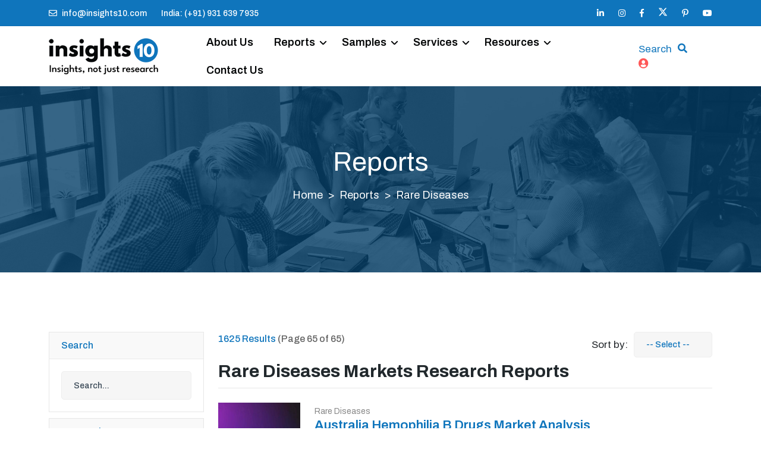

--- FILE ---
content_type: text/html; charset=UTF-8
request_url: https://www.insights10.com/reports/rare-disease/?page=65
body_size: 24672
content:
<!doctype html>
<html class="no-js" lang="en">
<head>
    <meta charset="utf-8">
    <meta name="viewport" content="width=device-width, initial-scale=1, shrink-to-fit=no">

    
    <title>Rare Disease Market Research Reports</title>
    <meta name="keywords" content="">
    <meta name="description" content="Rare disease market research reports offer holistic information about the industry's market dynamics, forecasts, key players, trends, and market segmentation.">
    <link rel="canonical" href="https://www.insights10.com/reports/rare-disease/?page=65" />
    <meta name="author" content="Insights10" >
    <meta property="og:title" content="Rare Disease Market Research Reports" />
    <meta property="og:description" content="Rare disease market research reports offer holistic information about the industry's market dynamics, forecasts, key players, trends, and market segmentation." />
    <meta property="og:url" content="www.insights10.com/reports/rare-disease/?page=65" />
    <meta property="og:image" content="https://www.insights10.com/images/logo.png" />
    <meta name='robots' content='index, follow, max-image-preview:large, max-snippet:-1, max-video-preview:-1' />

    <!-- Favicon -->
    <link rel="shortcut icon" href="https://www.insights10.com/assets/images/favicon.png" />
    <!-- Google Font -->
    <link rel="stylesheet" href="https://fonts.googleapis.com/css?family=Archivo:400,400i,500,500i,600,600i,700,700i&amp;display=swap">
    <!-- CSS Global Compulsory (Do not remove)-->
    <link rel="stylesheet" href="https://www.insights10.com/css/font-awesome/all.min.css" />
    <link rel="stylesheet" href="https://www.insights10.com/css/flaticon/flaticon.css" />
    <link rel="stylesheet" href="https://www.insights10.com/css/bootstrap/bootstrap.min.css" />
    <!-- Page CSS Implementing Plugins (Remove the plugin CSS here if site does not use that feature)-->
    <link rel="stylesheet" href="https://www.insights10.com/css/owl-carousel/owl.carousel.min.css" />
    <link rel="stylesheet" href="https://www.insights10.com/css/swiper/swiper.min.css" />
    <!--<link rel="stylesheet" href="<?/*= SITE_URL; */?>css/animate/animate.min.css?v=<?/*= date('is'); */?>"/>-->
    <link rel="stylesheet" href="https://www.insights10.com/css/magnific-popup/magnific-popup.css" />
    <link rel="stylesheet" href="https://cdnjs.cloudflare.com/ajax/libs/bootstrap-datepicker/1.3.0/css/datepicker.css" />
    <!-- Template Style -->
    <link rel="stylesheet" href="https://www.insights10.com/css/style.css?v=1769679617" />
    <link rel="stylesheet" href="https://www.insights10.com/build/css/intlTelInput.css">
    <link rel="stylesheet" href="https://www.insights10.com/build/css/demo.css">
    <link rel="stylesheet" href="https://www.insights10.com/css/jquery-ui.css" />
    <style>
        .breadcrumb-container ol.breadcrumb li+li::before {
            color: white;
        }
    </style>

    <!--Google Site Verification-->
    <meta name="google-site-verification" content="YPJpnsBqZbMQKiSau7Sh_84wmlPs3NvVkbCTnqkag_8" />
    <!--Yandex Site Verification-->
    <meta name="yandex-verification" content="d014a831b6ed46a1" />
    <!-- Google tag (gtag.js) -->
    <script async src="https://www.googletagmanager.com/gtag/js?id=G-DZ7RXN95TZ"></script>
    <script>
        window.dataLayer = window.dataLayer || [];
        function gtag(){dataLayer.push(arguments);}
        gtag('js', new Date());

        gtag('config', 'G-DZ7RXN95TZ');
    </script>
    <!--Schema Tag-->  
    <script type="application/ld+json">
        {
            "@context": "https://schema.org",
            "@type": "ResearchProject",
            "name": "Insights10",
            "url": "https://www.insights10.com/",
            "logo": "https://www.insights10.com/images/logo.png",
            "alternateName": "Insights10",
            "sameAs": [
            "https://www.linkedin.com/company/insights10",
            "https://www.instagram.com/insights10_marketresearch/",
            "https://www.facebook.com/Insights10MarketResearch",
            "https://twitter.com/insightss10",
            "https://join.skype.com/invite/uTCLYNxEIPfM",
            "https://www.youtube.com/channel/UCgpwjpxzQnxhBocDUts9bxw",
            "https://in.pinterest.com/insights10/"
            ],
            "contactPoint": [
                {
                    "@type": "ContactPoint",
                    "telephone": "+919316397935",
                    "contactType": "customer service",
                    "email": "info@insights10.com",
                    "areaServed": "IN",
                    "availableLanguage": "en"
                }
            ]
        }
    </script>
    <!-- JS here -->
  
    <script type="text/javascript">
    (function() {
        window.sib = {
            equeue: [],
            client_key: "5yi2ooot56y3icg5s9c2usx3"
        };
        /* OPTIONAL: email for identify request*/
        // window.sib.email_id = 'example@domain.com';
        window.sendinblue = {};
        for (var j = ['track', 'identify', 'trackLink', 'page'], i = 0; i < j.length; i++) {
        (function(k) {
            window.sendinblue[k] = function() {
                var arg = Array.prototype.slice.call(arguments);
                (window.sib[k] || function() {
                        var t = {};
                        t[k] = arg;
                        window.sib.equeue.push(t);
                    })(arg[0], arg[1], arg[2], arg[3]);
                };
            })(j[i]);
        }
        var n = document.createElement("script"),
            i = document.getElementsByTagName("script")[0];
        n.type = "text/javascript", n.id = "sendinblue-js", n.async = !0, n.src = "https://sibautomation.com/sa.js?key=" + window.sib.client_key, i.parentNode.insertBefore(n, i), window.sendinblue.page();
    })();
    </script>
    <script src="https://www.insights10.com/js/jquery-3.6.0.min.js"></script>
    
    <!-- Google Tag Manager -->
    <script>(function(w,d,s,l,i){w[l]=w[l]||[];w[l].push({'gtm.start':
    new Date().getTime(),event:'gtm.js'});var f=d.getElementsByTagName(s)[0],
    j=d.createElement(s),dl=l!='dataLayer'?'&l='+l:'';j.async=true;j.src=
    'https://www.googletagmanager.com/gtm.js?id='+i+dl;f.parentNode.insertBefore(j,f);
    })(window,document,'script','dataLayer','GTM-N3SGJXCB');</script>
    <!-- End Google Tag Manager -->

    <script>function initApollo(){var n=Math.random().toString(36).substring(7),o=document.createElement("script"); o.src="https://assets.apollo.io/micro/website-tracker/tracker.iife.js?nocache="+n,o.async=!0,o.defer=!0, o.onload=function(){window.trackingFunctions.onLoad({appId:"663222eb0defd206b4f22ece"})}, document.head.appendChild(o)}initApollo();</script>
</head>
<body>
    <!-- Google Tag Manager (noscript) -->
    <noscript><iframe src="https://www.googletagmanager.com/ns.html?id=GTM-N3SGJXCB"
    height="0" width="0" style="display:none;visibility:hidden"></iframe></noscript>
    <!-- End Google Tag Manager (noscript) -->
    
    <!--************************************ Wrapper Start ************************************-->
    <header class="header default">
    <div class="topbar">
        <div class="container">
            <div class="row">
                <div class="col-12">
                    <div class="d-block d-md-flex align-items-center text-center">
                        <div class="me-4 d-inline-block py-1">
                                                            <a href="mailto:info@insights10.com"><i class="far fa-envelope me-2 fa-flip-horizontal white"></i>info@insights10.com</a>
                                                    </div>
                        <div class="me-auto d-inline-block py-1">
                                                            <a href="tel:+91 931 639 7935"><!--<i class="fas fa-phone white me-2"></i>-->India: (+91) 931 639 7935</a>
                                                                                </div>
                        <div class="d-inline-block py-1">
                            <ul class="list-unstyled">
                                                                    <li><a href="https://www.linkedin.com/company/insights10/" target="_blank"><i class="fab fa-linkedin-in"></i></a></li>
                                                                                                    <li><a href="https://www.instagram.com/insights10_marketresearch/" target="_blank"><i class="fab fa-instagram"></i></a></li>
                                                                                                    <li><a href="https://www.facebook.com/Insights10MarketResearch" target="_blank"><i class="fab fa-facebook-f"></i></a></li>
                                                                                                    <li class="fs"><a href="https://twitter.com/insightss10" target="_blank"><!--<i class="fab fa-twitter"></i>--><svg xmlns="http://www.w3.org/2000/svg" height="16" width="16" viewBox="0 0 512 512"><path fill="#fff" d="M389.2 48h70.6L305.6 224.2 487 464H345L233.7 318.6 106.5 464H35.8L200.7 275.5 26.8 48H172.4L272.9 180.9 389.2 48zM364.4 421.8h39.1L151.1 88h-42L364.4 421.8z"/></svg></a></li>
                                                                <!--
                                    <li><a href="<?/*= SOCIAL_SKYPE; */?>" target="_blank"><i class="fab fa-skype"></i></a></li>
                                -->                                                                    <li><a href="https://in.pinterest.com/insights10/" target="_blank"><i class="fab fa-pinterest-p"></i></a></li>
                                                                                                    <li><a href="https://www.youtube.com/channel/UCgpwjpxzQnxhBocDUts9bxw" target="_blank"><i class="fab fa-youtube"></i></a></li>
                                                            </ul>
                        </div>
                    </div>
                </div>
            </div>
        </div>
    </div>
    <nav class="navbar bg-white navbar-static-top navbar-expand-lg">
        <div class="container">
            <button type="button" class="navbar-toggler" data-bs-toggle="collapse" data-bs-target=".navbar-collapse"><i class="fas fa-align-left"></i></button>
            <a class="navbar-brand" href="https://www.insights10.com/">
                <img class="img-fluid" src="https://www.insights10.com/images/logo.png" alt="Insights10">
            </a>
            <div class="navbar-collapse collapse">
                                <ul class="nav navbar-nav">
                                                <li class=""><a class="nav-link" href="https://www.insights10.com/about-us/">About Us</a>
                                                </li>
                                                <li class="dropdown nav-item">
                                <a href="https://www.insights10.com/reports/" class="nav-link" data-bs-toggle="dropdown">Reports</a>
                                <ul class="dropdown-menu">
                                                                            <li><a class="dropdown-item" href="https://www.insights10.com/reports/pharmaceuticals/">Pharmaceuticals<i class="fas fa-arrow-right"></i></a></li>
                                                                            <li><a class="dropdown-item" href="https://www.insights10.com/reports/healthcare-services/">Healthcare Services<i class="fas fa-arrow-right"></i></a></li>
                                                                            <li><a class="dropdown-item" href="https://www.insights10.com/reports/medical-devices/">Medical Devices<i class="fas fa-arrow-right"></i></a></li>
                                                                            <li><a class="dropdown-item" href="https://www.insights10.com/reports/digital-health/">Digital Health<i class="fas fa-arrow-right"></i></a></li>
                                                                            <li><a class="dropdown-item" href="https://www.insights10.com/reports/otc-nutraceuticals/">OTC & Nutraceuticals<i class="fas fa-arrow-right"></i></a></li>
                                                                            <li><a class="dropdown-item" href="https://www.insights10.com/reports/clinical-trials/">Clinical Trials<i class="fas fa-arrow-right"></i></a></li>
                                                                            <li><a class="dropdown-item" href="https://www.insights10.com/reports/rare-disease/">Rare Diseases<i class="fas fa-arrow-right"></i></a></li>
                                                                    </ul>
                            </li>
                                                </li>
                                                <li class="dropdown nav-item">
                                <a href="https://www.insights10.com/free-reports/" class="nav-link" data-bs-toggle="dropdown">Samples</a>
                                <ul class="dropdown-menu">
                                                                            <li><a class="dropdown-item" href="https://www.insights10.com/free-reports/pharmaceuticals/">Pharmaceuticals<i class="fas fa-arrow-right"></i></a></li>
                                                                            <li><a class="dropdown-item" href="https://www.insights10.com/free-reports/healthcare-services/">Healthcare Services<i class="fas fa-arrow-right"></i></a></li>
                                                                            <li><a class="dropdown-item" href="https://www.insights10.com/free-reports/medical-devices/">Medical Devices<i class="fas fa-arrow-right"></i></a></li>
                                                                            <li><a class="dropdown-item" href="https://www.insights10.com/free-reports/digital-health/">Digital Health<i class="fas fa-arrow-right"></i></a></li>
                                                                            <li><a class="dropdown-item" href="https://www.insights10.com/free-reports/otc-nutraceuticals/">OTC & Nutraceuticals<i class="fas fa-arrow-right"></i></a></li>
                                                                            <li><a class="dropdown-item" href="https://www.insights10.com/free-reports/clinical-trials/">Clinical Trials<i class="fas fa-arrow-right"></i></a></li>
                                                                            <li><a class="dropdown-item" href="https://www.insights10.com/free-reports/rare-disease/">Rare Diseases<i class="fas fa-arrow-right"></i></a></li>
                                                                    </ul>
                            </li>    
                                                </li>
                                                <li class="dropdown nav-item">
                                <a href="https://www.insights10.com/services/" class="nav-link" data-bs-toggle="dropdown">Services</a>
                                <ul class="dropdown-menu">
                                                                                                                        <li><a class="dropdown-item" href="https://www.insights10.com/services/market-research-reports/">Market Research Reports <i class="fas fa-arrow-right"></i></a></li>
                                                                                                                                                                <li><a class="dropdown-item" href="https://www.insights10.com/services/customized-reports/">Customized Reports<i class="fas fa-arrow-right"></i></a></li>
                                                                                                                                                                <li><a class="dropdown-item" href="https://www.insights10.com/services/primary-research/">Primary Research<i class="fas fa-arrow-right"></i></a></li>
                                                                                                                                                                <li><a class="dropdown-item" href="https://www.insights10.com/healthcare-database/" target="_blank">Healthcare Database<i class="fas fa-arrow-right"></i></a></li>
                                                                                                                                                                <li><a class="dropdown-item" href="https://www.insights10.com/services/full-time-engagement/">Full-Time Engagement <i class="fas fa-arrow-right"></i></a></li>
                                                                                                                                                                <li><a class="dropdown-item" href="https://www.insights10.com/services/conference-coverage/">Conference Coverage<i class="fas fa-arrow-right"></i></a></li>
                                                                                                                                                                <li><a class="dropdown-item" href="https://www.insights10.com/services/competitive-intelligence/">Competitive Intelligence <i class="fas fa-arrow-right"></i></a></li>
                                                                                                                                                                <li><a class="dropdown-item" href="https://www.insights10.com/services/regulatory-compliance/">Regulatory Compliance<i class="fas fa-arrow-right"></i></a></li>
                                                                                                                                                                <li><a class="dropdown-item" href="https://www.insights10.com/services/subscription/">Subscription <i class="fas fa-arrow-right"></i></a></li>
                                                                                                            </ul>
                            </li>
                                                </li>
                                                <li class="dropdown nav-item">
                            <a class="nav-link" href="https://www.insights10.com/resources/" data-bs-toggle="dropdown">Resources</a>
                            <ul class="dropdown-menu">
                                                                    <li><a class="dropdown-item" href="https://www.insights10.com/blogs/">Blogs<i class="fas fa-arrow-right"></i></a></li>
                                                                    <li><a class="dropdown-item" href="https://www.insights10.com/infographics/">Infographics<i class="fas fa-arrow-right"></i></a></li>
                                                                    <li><a class="dropdown-item" href="https://www.insights10.com/press-releases/">Press Releases<i class="fas fa-arrow-right"></i></a></li>
                                                                    <li><a class="dropdown-item" href="https://www.insights10.com/market-insights/">Market Insights<i class="fas fa-arrow-right"></i></a></li>
                                                            </ul>
                                                </li>
                                                <li class=""><a class="nav-link" href="https://www.insights10.com/contact-us/">Contact Us</a>
                                                </li>
                                    </ul>
            </div>           
            <div class="ms-auto me-5 me-lg-0 pe-4 pe-lg-0">
                <ul class="nav ms-1 ms-lg-2 align-self-center">
                    <!--                         <li class="contact-number nav-item pe-4 d-none d-sm-flex ">
                            <a class="fw-bold" href="https://api.whatsapp.com/send?phone=+91 93163 97935&text=Hey! I'm interested in Insighst10. Kindly guide me through it." target="_blank"><i class="fab fa-whatsapp pe-2"></i>(+91) 93163 97935</a>
                        </li>
                     -->
                    <li class="header-search dropdown nav-item">
                        <a class="search-btn not_click" style="color:#0f75bc !important;" href="javascript:void(0);" target="_blank">Search</a>
                    </li>
                    <li class="header-search dropdown nav-item">
                        <div class="search">
                            <a class="search-btn not_click" href="javascript:void(0);"></a>
                            <div class="search-box not-click">
                                <form id="searchHeaderForm" method="get" action="https://www.insights10.com/reports/">
                                    <input type="text" class="not-click form-control" id="hearer_search" name="q" placeholder="Search..">
                                    <button class="search-button" type="submit"> <i class="fa fa-search not-click"></i></button>
                                </form>
                            </div>
                        </div>
                    </li>    
                    <li class="header-search dropdown nav-item">
                      <!--   <div class="search">
                            <a class="search-btn not_click" href="javascript:void(0);"></a>
                            <div class="search-box not-click">
                                <form action="javascript: void(0)" method="post">
                                    <input type="text" class="not-click form-control" name="search" placeholder="Search..">
                                    <button class="search-button" type="submit"> <i class="fa fa-search not-click"></i></button>
                                </form>
                            </div>
                        </div> -->
                                                    <a  href="javascript: void (0)" onclick="return signin_popup()"><i class="fa fa-user-circle"></i></a>
                                            </li>
                </ul>
            </div>
        </div>
    </nav>
</header>
<script>
    $(document).ready(function () {
        $( function() {
            var key ='1';
            $("#hearer_search").autocomplete({
                source: function (request, response)
                {
                    $.ajax({
                        url: 'report.php?act=loadReport&key='+key,
                        data: {term: request.term},
                        dataType: "json",
                        success: function (jsonDataReceivedFromServer) {

                            if(jsonDataReceivedFromServer.length>0){
                                response ($.map(jsonDataReceivedFromServer, function (item) {

                                    // NOTE: BRACKET START IN THE SAME LINE AS RETURN IN
                                    // THE FOLLOWING LINE
                                    return {
                                        value: item.reportName
                                    };
                                }));
                            }
                        }
                    });
                },
                minLength: 3,
                select: function(event,ui){
                    // when a product name is selected, populate related fields in this form
                    $("#hearer_search").val(ui.item.reportName);
                    //validate_search();
                    setTimeout(function(){
                        $("#searchHeaderForm").submit();
                    }, 100);
                }
            });
        });
    });
</script><style>

    a { text-decoration: none; }

    .filter {
        margin-bottom: 0.4rem;
        padding-right: 15px;
    }

    .alf-delete {
        text-decoration: none;
        color: #ffffff;
        background: #cccccc;
        border-radius: 50%;
        display: inline-block;
        font-size: 75%;
        line-height: 0.95;
        padding: 0 2px;
        position: absolute;
        margin: 4px 0 0 -14px;
        opacity: 0.5;
    }

    .alf-delete:hover { opacity: 1; }

    .filterable {
        margin: 0;
        padding: 0;
        list-style: none;
    }

    .filterable .potential { font-weight: bold; }

    .filterable li { list-style: none; }


    .filterable label {
        font-size: 15px;
        cursor: pointer;
    }

    .filterable label:before {
        content: "+";
        padding-right: 5px;
    }

    .filterable .expanded:before { content: "-" }

    .filterable ul {
        display: none;
        margin: 0 0 0 20px;
        padding: 0;
    }
</style>
<!-- inner banner -->
<section class="header-inner bg-overlay-black-50" style="background-image: url('https://www.insights10.com/images/header-inner/02.jpg?v=1016');">
    <div class="container">
        <div class="row d-flex justify-content-center">
            <div class="col-md-8">
                <div class="header-inner-title text-center position-relative">
                    <h1 class="text-white fw-normal">Reports</h1>
                    <nav class="breadcrumb-container" style="--bs-breadcrumb-divider: '>';" aria-label="breadcrumb">
                        <ol class="breadcrumb justify-content-center">
                            <li class="breadcrumb-item text-white"><a class="text-white" href="https://www.insights10.com/">Home</a></li>
                                                            <li class="breadcrumb-item text-white "><a class="text-white" href="https://www.insights10.com/reports/">Reports</a></li>
                                <li class="breadcrumb-item active text-white" aria-current="page">Rare Diseases</li>
                                                    </ol>
                    </nav>
                    <!--<p class="text-white mb-0">The sad thing is the majority of people have no clue about what they truly want. They have no clarity. When asked the question</p>-->
                </div>
            </div>
        </div>
    </div>
</section>
<!-- inner banner -->

<!-- Course Details -->
<section class="space-ptb course-list">
    <div class="container">
        <div class="row">
            <div class="col-lg-3">
                <div class="widgets">
                    <div class="widget widget-serach">
                        <h6 class="widget-title">Search</h6>
                        <div class="widget-content">
                            <form class="fill-form" id="searchForm" method="get" action="https://www.insights10.com/reports/">
                                <div class="form-group mb-0">
                                                                            <input type="hidden" id="qtype" name="qtype" value="0">
                                                                        <input type="text" id="search" name="q" class="form-control" placeholder="Search...">
                                    <!--<button type="submit"><i class="fa fa-search"></i></button>-->
                                </div>
                            </form>
                        </div>
                    </div>
                    <div class="widget widget-Categories">
                        <h6 class="widget-title">Categories</h6>
                        <div class="widget-content">
                                                                <a href="https://www.insights10.com/reports/pharmaceuticals/" style="color: #212529 !important;" class="d-block">Pharmaceuticals <span class="text-end">(7498)</span></a>
                                                                    <a href="https://www.insights10.com/reports/healthcare-services/" style="color: #212529 !important;" class="d-block">Healthcare Services <span class="text-end">(2531)</span></a>
                                                                    <a href="https://www.insights10.com/reports/medical-devices/" style="color: #212529 !important;" class="d-block">Medical Devices <span class="text-end">(1115)</span></a>
                                                                    <a href="https://www.insights10.com/reports/digital-health/" style="color: #212529 !important;" class="d-block">Digital Health <span class="text-end">(739)</span></a>
                                                                    <a href="https://www.insights10.com/reports/otc-nutraceuticals/" style="color: #212529 !important;" class="d-block">OTC & Nutraceuticals <span class="text-end">(213)</span></a>
                                                                    <a href="https://www.insights10.com/reports/clinical-trials/" style="color: #212529 !important;" class="d-block">Clinical Trials <span class="text-end">(435)</span></a>
                                                                    <a href="https://www.insights10.com/reports/rare-disease/" style="color: #212529 !important;" class="d-block">Rare Diseases <span class="text-end">(1625)</span></a>
                                                        </div>
                    </div>
                    <div class="widget widget-Categories">
                        <h6 class="widget-title">Geography</h6>
                        <div class="widget-content">
                            <div class="filter" data-alf="#menu">
                                <ul id="menu" class="filterable">
                                                                                <li>
                                                <label >Africa <span class="text-end">(1837)</span></label>
                                                <ul >
                                                                                                            <li>
                                                            <input type="checkbox"  data-id="https://www.insights10.com/reports/africa/"  class="countryfilter">
                                                            <a href="https://www.insights10.com/reports/africa/"> Africa <span class="text-end">(97)</span></a>
                                                        </li>
                                                                                                                                                                    <li>
                                                                <input type="checkbox"  data-id="https://www.insights10.com/reports/egypt" class="countryfilter">
                                                                <a href="https://www.insights10.com/reports/egypt" > Egypt  <span class="text-end">(564)</span></a>
                                                            </li>
                                                                                                                    <li>
                                                                <input type="checkbox"  data-id="https://www.insights10.com/reports/kenya" class="countryfilter">
                                                                <a href="https://www.insights10.com/reports/kenya" > Kenya  <span class="text-end">(354)</span></a>
                                                            </li>
                                                                                                                    <li>
                                                                <input type="checkbox"  data-id="https://www.insights10.com/reports/south-africa" class="countryfilter">
                                                                <a href="https://www.insights10.com/reports/south-africa" > South Africa  <span class="text-end">(357)</span></a>
                                                            </li>
                                                                                                                    <li>
                                                                <input type="checkbox"  data-id="https://www.insights10.com/reports/algeria" class="countryfilter">
                                                                <a href="https://www.insights10.com/reports/algeria" > Algeria  <span class="text-end">(93)</span></a>
                                                            </li>
                                                                                                                    <li>
                                                                <input type="checkbox"  data-id="https://www.insights10.com/reports/nigeria" class="countryfilter">
                                                                <a href="https://www.insights10.com/reports/nigeria" > Nigeria  <span class="text-end">(93)</span></a>
                                                            </li>
                                                                                                                    <li>
                                                                <input type="checkbox"  data-id="https://www.insights10.com/reports/libya" class="countryfilter">
                                                                <a href="https://www.insights10.com/reports/libya" > Libya  <span class="text-end">(93)</span></a>
                                                            </li>
                                                                                                                    <li>
                                                                <input type="checkbox"  data-id="https://www.insights10.com/reports/tanzania" class="countryfilter">
                                                                <a href="https://www.insights10.com/reports/tanzania" > Tanzania  <span class="text-end">(93)</span></a>
                                                            </li>
                                                                                                                    <li>
                                                                <input type="checkbox"  data-id="https://www.insights10.com/reports/morocco" class="countryfilter">
                                                                <a href="https://www.insights10.com/reports/morocco" > Morocco  <span class="text-end">(93)</span></a>
                                                            </li>
                                                                                                        </ul>
                                            </li>
                                                                                    <li>
                                                <label >Asia - Pacific <span class="text-end">(4065)</span></label>
                                                <ul >
                                                                                                            <li>
                                                            <input type="checkbox"  data-id="https://www.insights10.com/reports/asia-pacific/"  class="countryfilter">
                                                            <a href="https://www.insights10.com/reports/asia-pacific/"> Asia - Pacific <span class="text-end">(97)</span></a>
                                                        </li>
                                                                                                                                                                    <li>
                                                                <input type="checkbox"  data-id="https://www.insights10.com/reports/india" class="countryfilter">
                                                                <a href="https://www.insights10.com/reports/india" > India  <span class="text-end">(360)</span></a>
                                                            </li>
                                                                                                                    <li>
                                                                <input type="checkbox"  data-id="https://www.insights10.com/reports/china" class="countryfilter">
                                                                <a href="https://www.insights10.com/reports/china" > China  <span class="text-end">(575)</span></a>
                                                            </li>
                                                                                                                    <li>
                                                                <input type="checkbox"  data-id="https://www.insights10.com/reports/south-korea" class="countryfilter">
                                                                <a href="https://www.insights10.com/reports/south-korea" > South Korea  <span class="text-end">(93)</span></a>
                                                            </li>
                                                                                                                    <li>
                                                                <input type="checkbox"  data-id="https://www.insights10.com/reports/japan" class="countryfilter">
                                                                <a href="https://www.insights10.com/reports/japan" > Japan  <span class="text-end">(564)</span></a>
                                                            </li>
                                                                                                                    <li>
                                                                <input type="checkbox"  data-id="https://www.insights10.com/reports/australia" class="countryfilter">
                                                                <a href="https://www.insights10.com/reports/australia" > Australia  <span class="text-end">(314)</span></a>
                                                            </li>
                                                                                                                    <li>
                                                                <input type="checkbox"  data-id="https://www.insights10.com/reports/indonesia" class="countryfilter">
                                                                <a href="https://www.insights10.com/reports/indonesia" > Indonesia  <span class="text-end">(357)</span></a>
                                                            </li>
                                                                                                                    <li>
                                                                <input type="checkbox"  data-id="https://www.insights10.com/reports/hong-kong" class="countryfilter">
                                                                <a href="https://www.insights10.com/reports/hong-kong" > Hong Kong  <span class="text-end">(93)</span></a>
                                                            </li>
                                                                                                                    <li>
                                                                <input type="checkbox"  data-id="https://www.insights10.com/reports/new-zealand" class="countryfilter">
                                                                <a href="https://www.insights10.com/reports/new-zealand" > New Zealand  <span class="text-end">(93)</span></a>
                                                            </li>
                                                                                                                    <li>
                                                                <input type="checkbox"  data-id="https://www.insights10.com/reports/phillipines" class="countryfilter">
                                                                <a href="https://www.insights10.com/reports/phillipines" > Phillipines  <span class="text-end">(355)</span></a>
                                                            </li>
                                                                                                                    <li>
                                                                <input type="checkbox"  data-id="https://www.insights10.com/reports/singapore" class="countryfilter">
                                                                <a href="https://www.insights10.com/reports/singapore" > Singapore  <span class="text-end">(357)</span></a>
                                                            </li>
                                                                                                                    <li>
                                                                <input type="checkbox"  data-id="https://www.insights10.com/reports/malaysia" class="countryfilter">
                                                                <a href="https://www.insights10.com/reports/malaysia" > Malaysia  <span class="text-end">(357)</span></a>
                                                            </li>
                                                                                                                    <li>
                                                                <input type="checkbox"  data-id="https://www.insights10.com/reports/thailand" class="countryfilter">
                                                                <a href="https://www.insights10.com/reports/thailand" > Thailand  <span class="text-end">(93)</span></a>
                                                            </li>
                                                                                                                    <li>
                                                                <input type="checkbox"  data-id="https://www.insights10.com/reports/vietnam" class="countryfilter">
                                                                <a href="https://www.insights10.com/reports/vietnam" > Vietnam  <span class="text-end">(357)</span></a>
                                                            </li>
                                                                                                        </ul>
                                            </li>
                                                                                    <li>
                                                <label >Europe <span class="text-end">(4087)</span></label>
                                                <ul >
                                                                                                            <li>
                                                            <input type="checkbox"  data-id="https://www.insights10.com/reports/europe/"  class="countryfilter">
                                                            <a href="https://www.insights10.com/reports/europe/"> Europe <span class="text-end">(97)</span></a>
                                                        </li>
                                                                                                                                                                    <li>
                                                                <input type="checkbox"  data-id="https://www.insights10.com/reports/uk" class="countryfilter">
                                                                <a href="https://www.insights10.com/reports/uk" > UK  <span class="text-end">(571)</span></a>
                                                            </li>
                                                                                                                    <li>
                                                                <input type="checkbox"  data-id="https://www.insights10.com/reports/germany" class="countryfilter">
                                                                <a href="https://www.insights10.com/reports/germany" > Germany  <span class="text-end">(570)</span></a>
                                                            </li>
                                                                                                                    <li>
                                                                <input type="checkbox"  data-id="https://www.insights10.com/reports/france" class="countryfilter">
                                                                <a href="https://www.insights10.com/reports/france" > France  <span class="text-end">(573)</span></a>
                                                            </li>
                                                                                                                    <li>
                                                                <input type="checkbox"  data-id="https://www.insights10.com/reports/italy" class="countryfilter">
                                                                <a href="https://www.insights10.com/reports/italy" > Italy  <span class="text-end">(310)</span></a>
                                                            </li>
                                                                                                                    <li>
                                                                <input type="checkbox"  data-id="https://www.insights10.com/reports/spain" class="countryfilter">
                                                                <a href="https://www.insights10.com/reports/spain" > Spain  <span class="text-end">(571)</span></a>
                                                            </li>
                                                                                                                    <li>
                                                                <input type="checkbox"  data-id="https://www.insights10.com/reports/russia" class="countryfilter">
                                                                <a href="https://www.insights10.com/reports/russia" > Russia  <span class="text-end">(93)</span></a>
                                                            </li>
                                                                                                                    <li>
                                                                <input type="checkbox"  data-id="https://www.insights10.com/reports/netherlands" class="countryfilter">
                                                                <a href="https://www.insights10.com/reports/netherlands" > Netherlands  <span class="text-end">(93)</span></a>
                                                            </li>
                                                                                                                    <li>
                                                                <input type="checkbox"  data-id="https://www.insights10.com/reports/sweden" class="countryfilter">
                                                                <a href="https://www.insights10.com/reports/sweden" > Sweden  <span class="text-end">(93)</span></a>
                                                            </li>
                                                                                                                    <li>
                                                                <input type="checkbox"  data-id="https://www.insights10.com/reports/romania" class="countryfilter">
                                                                <a href="https://www.insights10.com/reports/romania" > Romania  <span class="text-end">(93)</span></a>
                                                            </li>
                                                                                                                    <li>
                                                                <input type="checkbox"  data-id="https://www.insights10.com/reports/switzerland" class="countryfilter">
                                                                <a href="https://www.insights10.com/reports/switzerland" > Switzerland  <span class="text-end">(93)</span></a>
                                                            </li>
                                                                                                                    <li>
                                                                <input type="checkbox"  data-id="https://www.insights10.com/reports/poland" class="countryfilter">
                                                                <a href="https://www.insights10.com/reports/poland" > Poland  <span class="text-end">(93)</span></a>
                                                            </li>
                                                                                                                    <li>
                                                                <input type="checkbox"  data-id="https://www.insights10.com/reports/austria" class="countryfilter">
                                                                <a href="https://www.insights10.com/reports/austria" > Austria  <span class="text-end">(93)</span></a>
                                                            </li>
                                                                                                                    <li>
                                                                <input type="checkbox"  data-id="https://www.insights10.com/reports/ireland" class="countryfilter">
                                                                <a href="https://www.insights10.com/reports/ireland" > Ireland  <span class="text-end">(93)</span></a>
                                                            </li>
                                                                                                                    <li>
                                                                <input type="checkbox"  data-id="https://www.insights10.com/reports/norway" class="countryfilter">
                                                                <a href="https://www.insights10.com/reports/norway" > Norway  <span class="text-end">(93)</span></a>
                                                            </li>
                                                                                                                    <li>
                                                                <input type="checkbox"  data-id="https://www.insights10.com/reports/denmark" class="countryfilter">
                                                                <a href="https://www.insights10.com/reports/denmark" > Denmark  <span class="text-end">(93)</span></a>
                                                            </li>
                                                                                                                    <li>
                                                                <input type="checkbox"  data-id="https://www.insights10.com/reports/belgium" class="countryfilter">
                                                                <a href="https://www.insights10.com/reports/belgium" > Belgium  <span class="text-end">(93)</span></a>
                                                            </li>
                                                                                                                    <li>
                                                                <input type="checkbox"  data-id="https://www.insights10.com/reports/portugal" class="countryfilter">
                                                                <a href="https://www.insights10.com/reports/portugal" > Portugal  <span class="text-end">(93)</span></a>
                                                            </li>
                                                                                                                    <li>
                                                                <input type="checkbox"  data-id="https://www.insights10.com/reports/ukraine" class="countryfilter">
                                                                <a href="https://www.insights10.com/reports/ukraine" > Ukraine  <span class="text-end">(93)</span></a>
                                                            </li>
                                                                                                                    <li>
                                                                <input type="checkbox"  data-id="https://www.insights10.com/reports/bulgaria" class="countryfilter">
                                                                <a href="https://www.insights10.com/reports/bulgaria" > Bulgaria  <span class="text-end">(93)</span></a>
                                                            </li>
                                                                                                                    <li>
                                                                <input type="checkbox"  data-id="https://www.insights10.com/reports/finland" class="countryfilter">
                                                                <a href="https://www.insights10.com/reports/finland" > Finland  <span class="text-end">(93)</span></a>
                                                            </li>
                                                                                                        </ul>
                                            </li>
                                                                                    <li>
                                                <label >Global <span class="text-end">(104)</span></label>
                                                <ul >
                                                                                                            <li>
                                                            <input type="checkbox"  data-id="https://www.insights10.com/reports/global/"  class="countryfilter">
                                                            <a href="https://www.insights10.com/reports/global/"> Global <span class="text-end">(104)</span></a>
                                                        </li>
                                                                                                                                                        </ul>
                                            </li>
                                                                                    <li>
                                                <label >Latin America <span class="text-end">(1211)</span></label>
                                                <ul >
                                                                                                            <li>
                                                            <input type="checkbox"  data-id="https://www.insights10.com/reports/latin-america/"  class="countryfilter">
                                                            <a href="https://www.insights10.com/reports/latin-america/"> Latin America <span class="text-end">(96)</span></a>
                                                        </li>
                                                                                                                                                                    <li>
                                                                <input type="checkbox"  data-id="https://www.insights10.com/reports/venezuela" class="countryfilter">
                                                                <a href="https://www.insights10.com/reports/venezuela" > Venezuela  <span class="text-end">(93)</span></a>
                                                            </li>
                                                                                                                    <li>
                                                                <input type="checkbox"  data-id="https://www.insights10.com/reports/senegal" class="countryfilter">
                                                                <a href="https://www.insights10.com/reports/senegal" > Senegal  <span class="text-end">(93)</span></a>
                                                            </li>
                                                                                                                    <li>
                                                                <input type="checkbox"  data-id="https://www.insights10.com/reports/brazil" class="countryfilter">
                                                                <a href="https://www.insights10.com/reports/brazil" > Brazil  <span class="text-end">(574)</span></a>
                                                            </li>
                                                                                                                    <li>
                                                                <input type="checkbox"  data-id="https://www.insights10.com/reports/argentina" class="countryfilter">
                                                                <a href="https://www.insights10.com/reports/argentina" > Argentina  <span class="text-end">(93)</span></a>
                                                            </li>
                                                                                                                    <li>
                                                                <input type="checkbox"  data-id="https://www.insights10.com/reports/mexico" class="countryfilter">
                                                                <a href="https://www.insights10.com/reports/mexico" > Mexico  <span class="text-end">(169)</span></a>
                                                            </li>
                                                                                                                    <li>
                                                                <input type="checkbox"  data-id="https://www.insights10.com/reports/ecuador" class="countryfilter">
                                                                <a href="https://www.insights10.com/reports/ecuador" > Ecuador  <span class="text-end">(93)</span></a>
                                                            </li>
                                                                                                        </ul>
                                            </li>
                                                                                    <li>
                                                <label >Middle East <span class="text-end">(1593)</span></label>
                                                <ul >
                                                                                                            <li>
                                                            <input type="checkbox"  data-id="https://www.insights10.com/reports/middle-east/"  class="countryfilter">
                                                            <a href="https://www.insights10.com/reports/middle-east/"> Middle East <span class="text-end">(286)</span></a>
                                                        </li>
                                                                                                                                                                    <li>
                                                                <input type="checkbox"  data-id="https://www.insights10.com/reports/uae" class="countryfilter">
                                                                <a href="https://www.insights10.com/reports/uae" > UAE  <span class="text-end">(574)</span></a>
                                                            </li>
                                                                                                                    <li>
                                                                <input type="checkbox"  data-id="https://www.insights10.com/reports/saudi-arabia" class="countryfilter">
                                                                <a href="https://www.insights10.com/reports/saudi-arabia" > Saudi Arabia  <span class="text-end">(361)</span></a>
                                                            </li>
                                                                                                                    <li>
                                                                <input type="checkbox"  data-id="https://www.insights10.com/reports/turkey" class="countryfilter">
                                                                <a href="https://www.insights10.com/reports/turkey" > Turkey  <span class="text-end">(93)</span></a>
                                                            </li>
                                                                                                                    <li>
                                                                <input type="checkbox"  data-id="https://www.insights10.com/reports/lebanon" class="countryfilter">
                                                                <a href="https://www.insights10.com/reports/lebanon" > Lebanon  <span class="text-end">(93)</span></a>
                                                            </li>
                                                                                                                    <li>
                                                                <input type="checkbox"  data-id="https://www.insights10.com/reports/kuwait" class="countryfilter">
                                                                <a href="https://www.insights10.com/reports/kuwait" > Kuwait  <span class="text-end">(93)</span></a>
                                                            </li>
                                                                                                                    <li>
                                                                <input type="checkbox"  data-id="https://www.insights10.com/reports/qatar" class="countryfilter">
                                                                <a href="https://www.insights10.com/reports/qatar" > Qatar  <span class="text-end">(93)</span></a>
                                                            </li>
                                                                                                        </ul>
                                            </li>
                                                                                    <li>
                                                <label >North America <span class="text-end">(1257)</span></label>
                                                <ul >
                                                                                                            <li>
                                                            <input type="checkbox"  data-id="https://www.insights10.com/reports/north-america/"  class="countryfilter">
                                                            <a href="https://www.insights10.com/reports/north-america/"> North America <span class="text-end">(97)</span></a>
                                                        </li>
                                                                                                                                                                    <li>
                                                                <input type="checkbox"  data-id="https://www.insights10.com/reports/us" class="countryfilter">
                                                                <a href="https://www.insights10.com/reports/us" > US  <span class="text-end">(582)</span></a>
                                                            </li>
                                                                                                                    <li>
                                                                <input type="checkbox"  data-id="https://www.insights10.com/reports/canada" class="countryfilter">
                                                                <a href="https://www.insights10.com/reports/canada" > Canada  <span class="text-end">(578)</span></a>
                                                            </li>
                                                                                                        </ul>
                                            </li>
                                                                        </ul>
                            </div>
                            <!--
                                <a href="<?/*= SITE_URL.$pagesSlug.'/'.$country->country_slug.'/'; */?>" class="d-block"><?/*= $country->country_title; */?> <span class="text-end">(<?/*= $totalCountryReport; */?>)</span></a>
                            -->                        </div>
                    </div>
                                            <div class="widget widget-Categories">
                            <a href="javascript:void();" onclick="contactPopup()" style="color: #212529 !important;" class="d-block">
                                <img src='https://www.insights10.com/uploads/calltoaction/IMG-1687859725.jpg' width='100%'>
                            </a>
                        </div>
                                    </div>
            </div>

            <div class="col-lg-9 mt-5 mt-lg-0">
                <!--<div class="row mb-4">
                  <div class="col-12">
                    <h6 class="mb-0">Showing 1-5 of <span class="text-primary">28 course</span></h6>
                  </div>
                </div>-->

                <div class="course-filter d-sm-flex mb-4">
                    <div class="list-unstyled d-flex mb-0"><!--course-view-list-->
                        <h6 class="mb-0">1625 Results <span class="text-light">(Page 65 of 65)</span></h6>
                    </div>
                    <ul class="course-short list-unstyled d-sm-flex mb-0" style=" position: absolute; right: 0;">
                        <li>
                            <form class="form-inline">
                                <div class="form-group d-sm-flex d-block align-items-center">
                                    <label class="justify-content-start">Sort by:</label>
                                    <div class="short-by">
                                        <select class="form-control basic-select" id="sort_by" name="sort_by" onchange="return reportFilter();">
                                            <option value="0">-- Select --</option>
                                            <option value="a-to-z" >Name, A to Z</option>
                                            <option value="z-to-a" >Name, Z to A</option>
                                            <option value="most-recent" >Most Recent</option>
                                            <option value="most-popular" >Most Popular</option>
                                        </select>
                                    </div>
                                </div>
                            </form>
                        </li>
                    </ul>
                </div>

                <div class="row mb-4">
                    <div class="col-12">
                                                                                    <h3 class="mb-0" style="border-bottom: solid 1px #e7e7e7; padding-bottom:10px; color:#21282c;">Rare Diseases Markets Research Reports</h3>
                                                                        </div>
                </div>

                
                                    <div class="course">
                        <div class="row g-0 box-shadow mb-4">
                            <div class="col-sm-2">
                                <div><!--Comment by BK on class=course-img h-100-->
                                    <a href="https://www.insights10.com/report/australia-hemophilia-b-drugs-market-analysis/">
                                                                                        <img class="img-fluid" src="https://www.insights10.com/uploads/category/IMG-1687852357.jpg" alt="Australia Hemophilia B Drugs Market Analysis">
                                                                                </a>
                                </div>
                            </div>
                            <div class="col-sm-10">
                                <div class="course-info p-0 h-100">
                                    <div class="px-4 pt-1">
                                        <div class="course-title">Rare Diseases</div>
                                        <h4 class="mb-2"><a href="https://www.insights10.com/report/australia-hemophilia-b-drugs-market-analysis/">Australia Hemophilia B Drugs Market Analysis</a></h4>
                                        <p class="report-sort">Australia Hemophilia B Drugs Market is projected to grow from $xx Mn in 2023 to $xx Mn by 2030, registering a CAGR of xx% during the forecast period of 2023 - 2030. The market for Hemophilia B is growing rapidly as a result of increasing patient awareness and diagnosis, advancements in treatment options, increasing research and development investments, stratergic collaborations and partnerships between research organizations and pharmaceutical companies. However, because Hemophilia B is less common than Hemophilia A, the market for therapies for this condition is smaller than it is for Hemophilia A. The rare genetic bleeding illness known as haemophilia B is brought on by a lack of or malfunction in the clotting factor IX. 
Takeda Pharmaceutical Company Limited (previously Shire), Pfizer Inc., F. Hoffmann-La Roche Ltd., Novo Nordisk A/S, CSL Behring LLC, Sanofi S.A., Grifols S.A., Octapharma AG, and others are notable market participants.</p>
                                    </div>
                                                                            <div class="row">
                                            <div class="course-rate-price pl-39 pb-3 col-md-12">
                                                                                                                                                            <span>PUBLISHED: <strong>Jul, 2023</strong></span> | <span>FORMAT: <strong>PPT</strong></span> | <span >LAST UPDATED: <strong>Jul, 2023</strong></span> | <span>PRICE: <strong>$3999</strong></span>
                                                                                                                                                </div>
                                            <!--<div class="course-rate-price pb-3 pm text-end <?/*= (isset($_REQUEST['category_slug']) && $_REQUEST['category_slug']=='trending-reports') ? 'col-md-4' : 'col-md-4'; */?>">
                                                                                                                                                            <div class="price"><del>$ <?/*= $report->report_price; */?></del> $ <?/*= $report->report_offer_price; */?></div>
                                                                                                            <div class="price">$ <?/*= $report->report_price; */?></div>
                                                                                                            <div class="price">$ <?/*= $report->report_offer_price; */?></div>
                                                                                                                                                                                                                <div class="price"><del>$ <?/*= GLOBAL_PRICE; */?></del> <?/*= GLOBAL_OFFER_PRICE; */?></div>
                                                                                                            <div class="price">$ <?/*= GLOBAL_PRICE; */?></div>
                                                                                                            <div class="price">$ <?/*= GLOBAL_OFFER_PRICE; */?></div>
                                                                                                                                                </div>-->
                                        </div>
                                                                    </div>
                            </div>
                                                    </div>
                    </div>
                    <hr>
                                    <div class="course">
                        <div class="row g-0 box-shadow mb-4">
                            <div class="col-sm-2">
                                <div><!--Comment by BK on class=course-img h-100-->
                                    <a href="https://www.insights10.com/report/egypt-acromegaly-therapeutics-market-analysis/">
                                                                                        <img class="img-fluid" src="https://www.insights10.com/uploads/category/IMG-1687852357.jpg" alt="Egypt Acromegaly Therapeutics Market Analysis">
                                                                                </a>
                                </div>
                            </div>
                            <div class="col-sm-10">
                                <div class="course-info p-0 h-100">
                                    <div class="px-4 pt-1">
                                        <div class="course-title">Rare Diseases</div>
                                        <h4 class="mb-2"><a href="https://www.insights10.com/report/egypt-acromegaly-therapeutics-market-analysis/">Egypt Acromegaly Therapeutics Market Analysis</a></h4>
                                        <p class="report-sort">Egypt Acromegaly Therapeutics Market is projected to grow from $xx Mn in 2023 to $xx Mn by 2030, registering a CAGR of xx% during the forecast period of 2023-30. The prevalence and incidence of acromegaly and pituitary tumours are rising, as is global awareness of the disease. Technological advances in the development of new acromegaly medications are also key contributors to the market's growth. The high prevalence of hormonal problems, evolving lifestyles, and rising genetic disease incidence are all anticipated to fuel market expansion.Some of the key players in the global acromegaly therapeutics Market include Roche, Sanofi, GSK, Pfizer INC., Ipsen, Chiasma Inc, Validus pharmaceuticals LLC., Novartis AG, Amryt, Recordati, Sun Pharma, Crinetics Pharmaceuticals, Camurus, Ionis Pharmaceuticals , and Others.</p>
                                    </div>
                                                                            <div class="row">
                                            <div class="course-rate-price pl-39 pb-3 col-md-12">
                                                                                                                                                            <span>PUBLISHED: <strong>Jul, 2023</strong></span> | <span>FORMAT: <strong>PPT</strong></span> | <span >LAST UPDATED: <strong>Jul, 2023</strong></span> | <span>PRICE: <strong>$3999</strong></span>
                                                                                                                                                </div>
                                            <!--<div class="course-rate-price pb-3 pm text-end <?/*= (isset($_REQUEST['category_slug']) && $_REQUEST['category_slug']=='trending-reports') ? 'col-md-4' : 'col-md-4'; */?>">
                                                                                                                                                            <div class="price"><del>$ <?/*= $report->report_price; */?></del> $ <?/*= $report->report_offer_price; */?></div>
                                                                                                            <div class="price">$ <?/*= $report->report_price; */?></div>
                                                                                                            <div class="price">$ <?/*= $report->report_offer_price; */?></div>
                                                                                                                                                                                                                <div class="price"><del>$ <?/*= GLOBAL_PRICE; */?></del> <?/*= GLOBAL_OFFER_PRICE; */?></div>
                                                                                                            <div class="price">$ <?/*= GLOBAL_PRICE; */?></div>
                                                                                                            <div class="price">$ <?/*= GLOBAL_OFFER_PRICE; */?></div>
                                                                                                                                                </div>-->
                                        </div>
                                                                    </div>
                            </div>
                                                    </div>
                    </div>
                    <hr>
                                    <div class="course">
                        <div class="row g-0 box-shadow mb-4">
                            <div class="col-sm-2">
                                <div><!--Comment by BK on class=course-img h-100-->
                                    <a href="https://www.insights10.com/report/canada-myasthenia-gravis-drugs-market-analysis/">
                                                                                        <img class="img-fluid" src="https://www.insights10.com/uploads/category/IMG-1687852357.jpg" alt="Canada Myasthenia Gravis Drugs Market Analysis">
                                                                                </a>
                                </div>
                            </div>
                            <div class="col-sm-10">
                                <div class="course-info p-0 h-100">
                                    <div class="px-4 pt-1">
                                        <div class="course-title">Rare Diseases</div>
                                        <h4 class="mb-2"><a href="https://www.insights10.com/report/canada-myasthenia-gravis-drugs-market-analysis/">Canada Myasthenia Gravis Drugs Market Analysis</a></h4>
                                        <p class="report-sort">Canada Myasthenia Gravis Drugs Market is projected to grow from $xx Mn in 2023 to $xx Mn by 2030, registering a CAGR of xx% during the forecast period of 2023 ? 2030. The market for myasthenia gravis is rising due to increasing prevalence and incidence of disease, improved diagnostic techniques, increased awareness and better understanding of the disease, Supportive Government Initiatives like providing financial support, improving healthcare infrastructure, promoting research in rare diseases and Technological Advancements in drugs and therapies treating myasthenia gravis. Major global players in Myasthenia Gravis Drugs Market are Alexion Pharmaceuticals, Inc., Bausch Health Companies, Inc., Novartis AG, Amneal Pharmaceuticals LLC, Zydus Cadila, Avadel, Dr. Reddy's Laboratories, Ltd., Fresenius Kabi, AG, Endo Pharmaceuticals, Inc., Amphastar Pharmaceuticals, Inc., Mylan N.V., Aurobindo Pharma, Pfizer, Inc., Astellas Pharma, Inc.</p>
                                    </div>
                                                                            <div class="row">
                                            <div class="course-rate-price pl-39 pb-3 col-md-12">
                                                                                                                                                            <span>PUBLISHED: <strong>Jul, 2023</strong></span> | <span>FORMAT: <strong>PPT</strong></span> | <span >LAST UPDATED: <strong>Jul, 2023</strong></span> | <span>PRICE: <strong>$3999</strong></span>
                                                                                                                                                </div>
                                            <!--<div class="course-rate-price pb-3 pm text-end <?/*= (isset($_REQUEST['category_slug']) && $_REQUEST['category_slug']=='trending-reports') ? 'col-md-4' : 'col-md-4'; */?>">
                                                                                                                                                            <div class="price"><del>$ <?/*= $report->report_price; */?></del> $ <?/*= $report->report_offer_price; */?></div>
                                                                                                            <div class="price">$ <?/*= $report->report_price; */?></div>
                                                                                                            <div class="price">$ <?/*= $report->report_offer_price; */?></div>
                                                                                                                                                                                                                <div class="price"><del>$ <?/*= GLOBAL_PRICE; */?></del> <?/*= GLOBAL_OFFER_PRICE; */?></div>
                                                                                                            <div class="price">$ <?/*= GLOBAL_PRICE; */?></div>
                                                                                                            <div class="price">$ <?/*= GLOBAL_OFFER_PRICE; */?></div>
                                                                                                                                                </div>-->
                                        </div>
                                                                    </div>
                            </div>
                                                    </div>
                    </div>
                    <hr>
                                    <div class="course">
                        <div class="row g-0 box-shadow mb-4">
                            <div class="col-sm-2">
                                <div><!--Comment by BK on class=course-img h-100-->
                                    <a href="https://www.insights10.com/report/france-chronic-inflammatory-demyelinating-polyneuritis-therapeutics-market-analysis/">
                                                                                        <img class="img-fluid" src="https://www.insights10.com/uploads/category/IMG-1687852357.jpg" alt="France Chronic Inflammatory Demyelinating Polyneuritis Therapeutics Market Analysis">
                                                                                </a>
                                </div>
                            </div>
                            <div class="col-sm-10">
                                <div class="course-info p-0 h-100">
                                    <div class="px-4 pt-1">
                                        <div class="course-title">Rare Diseases</div>
                                        <h4 class="mb-2"><a href="https://www.insights10.com/report/france-chronic-inflammatory-demyelinating-polyneuritis-therapeutics-market-analysis/">France Chronic Inflammatory Demyelinating Polyneuritis Therapeutics Market Analysis</a></h4>
                                        <p class="report-sort">France Chronic Inflammatory Demyelinating Polyneuritis Therapeutics market is projected to grow from $xx Mn in 2023 to $xx Mn by 2030, registering a CAGR of xx% during the forecast period of 2023 ? 2030. A acquired immune-mediated neuropathy that affects peripheral nerves and nerve roots, chronic inflammatory demyelinating polyneuropathy (CIDP; also known as chronic inflammatory demyelinating polyradiculoneuropathy) is characterised by a progressive or relapsing-remitting course of symmetric weakness of the proximal and distal muscles. Growing government spending and disease awareness have been the market's main drivers for Chronic Inflammatory Demyelinating Polyneuritis (CIDP) Therapeutics. Bio products laboratory Ltd., Momenta Pharmaceuticals, Grifols, Baxter, Octapharma, Shire, Kedrion SPA, Misubishi Tanabe Pharma Corporation, CSL Behring, and Teijin Pharma Ltd. are global firms in the Chronic Inflammatory Demyelinating Polyneuritis (CIDP) Therapeutics market.</p>
                                    </div>
                                                                            <div class="row">
                                            <div class="course-rate-price pl-39 pb-3 col-md-12">
                                                                                                                                                            <span>PUBLISHED: <strong>Jul, 2023</strong></span> | <span>FORMAT: <strong>PPT</strong></span> | <span >LAST UPDATED: <strong>Jul, 2023</strong></span> | <span>PRICE: <strong>$3999</strong></span>
                                                                                                                                                </div>
                                            <!--<div class="course-rate-price pb-3 pm text-end <?/*= (isset($_REQUEST['category_slug']) && $_REQUEST['category_slug']=='trending-reports') ? 'col-md-4' : 'col-md-4'; */?>">
                                                                                                                                                            <div class="price"><del>$ <?/*= $report->report_price; */?></del> $ <?/*= $report->report_offer_price; */?></div>
                                                                                                            <div class="price">$ <?/*= $report->report_price; */?></div>
                                                                                                            <div class="price">$ <?/*= $report->report_offer_price; */?></div>
                                                                                                                                                                                                                <div class="price"><del>$ <?/*= GLOBAL_PRICE; */?></del> <?/*= GLOBAL_OFFER_PRICE; */?></div>
                                                                                                            <div class="price">$ <?/*= GLOBAL_PRICE; */?></div>
                                                                                                            <div class="price">$ <?/*= GLOBAL_OFFER_PRICE; */?></div>
                                                                                                                                                </div>-->
                                        </div>
                                                                    </div>
                            </div>
                                                    </div>
                    </div>
                    <hr>
                                    <div class="course">
                        <div class="row g-0 box-shadow mb-4">
                            <div class="col-sm-2">
                                <div><!--Comment by BK on class=course-img h-100-->
                                    <a href="https://www.insights10.com/report/spain-hyperhidrosis-therapeutics-market-analysis/">
                                                                                        <img class="img-fluid" src="https://www.insights10.com/uploads/category/IMG-1687852357.jpg" alt="Spain Hyperhidrosis Therapeutics Market Analysis">
                                                                                </a>
                                </div>
                            </div>
                            <div class="col-sm-10">
                                <div class="course-info p-0 h-100">
                                    <div class="px-4 pt-1">
                                        <div class="course-title">Rare Diseases</div>
                                        <h4 class="mb-2"><a href="https://www.insights10.com/report/spain-hyperhidrosis-therapeutics-market-analysis/">Spain Hyperhidrosis Therapeutics Market Analysis</a></h4>
                                        <p class="report-sort">Spain hyperhidrosis therapeutics market is projected to grow from $xx Mn in 2023 to $xx Mn by 2030, registering a CAGR of xx% during the forecast period of 2023-30. The increase in disease incidence, particularly axillary hyperhidrosis in industrialised nations, is one of the causes driving the market for hyperhidrosis treatments. Additionally, it is projected that increasing healthcare service demand will considerably fuel market growth, along with an increase in new product releases and product approvals.The global hyperhidrosis treatment market?s major key players are AbbVie Inc. (Allergan PLC), Brickell Biotech Inc., Eli Lilly and Company (Dermira), 1315 Capital (miraDry Inc.), SweatBlock, Merz Pharma (Merz Aesthetics), Dermavant Sciences Inc. (Roivant Sciences), Advin Health Care, Dermadry Laboratories Inc., and Dermata Therapeutics Inc</p>
                                    </div>
                                                                            <div class="row">
                                            <div class="course-rate-price pl-39 pb-3 col-md-12">
                                                                                                                                                            <span>PUBLISHED: <strong>Jul, 2023</strong></span> | <span>FORMAT: <strong>PPT</strong></span> | <span >LAST UPDATED: <strong>Jul, 2023</strong></span> | <span>PRICE: <strong>$3999</strong></span>
                                                                                                                                                </div>
                                            <!--<div class="course-rate-price pb-3 pm text-end <?/*= (isset($_REQUEST['category_slug']) && $_REQUEST['category_slug']=='trending-reports') ? 'col-md-4' : 'col-md-4'; */?>">
                                                                                                                                                            <div class="price"><del>$ <?/*= $report->report_price; */?></del> $ <?/*= $report->report_offer_price; */?></div>
                                                                                                            <div class="price">$ <?/*= $report->report_price; */?></div>
                                                                                                            <div class="price">$ <?/*= $report->report_offer_price; */?></div>
                                                                                                                                                                                                                <div class="price"><del>$ <?/*= GLOBAL_PRICE; */?></del> <?/*= GLOBAL_OFFER_PRICE; */?></div>
                                                                                                            <div class="price">$ <?/*= GLOBAL_PRICE; */?></div>
                                                                                                            <div class="price">$ <?/*= GLOBAL_OFFER_PRICE; */?></div>
                                                                                                                                                </div>-->
                                        </div>
                                                                    </div>
                            </div>
                                                    </div>
                    </div>
                    <hr>
                                    <div class="course">
                        <div class="row g-0 box-shadow mb-4">
                            <div class="col-sm-2">
                                <div><!--Comment by BK on class=course-img h-100-->
                                    <a href="https://www.insights10.com/report/india-sanfilippo-syndrome-mps-iii-therapeutics-market-analysis/">
                                                                                        <img class="img-fluid" src="https://www.insights10.com/uploads/category/IMG-1687852357.jpg" alt="India Sanfilippo Syndrome (MPS-III) Therapeutics Market Analysis">
                                                                                </a>
                                </div>
                            </div>
                            <div class="col-sm-10">
                                <div class="course-info p-0 h-100">
                                    <div class="px-4 pt-1">
                                        <div class="course-title">Rare Diseases</div>
                                        <h4 class="mb-2"><a href="https://www.insights10.com/report/india-sanfilippo-syndrome-mps-iii-therapeutics-market-analysis/">India Sanfilippo Syndrome (MPS-III) Therapeutics Market Analysis</a></h4>
                                        <p class="report-sort">India Sanfilippo Syndrome (MPS-III) Therapeutics market is projected to grow from $xx Mn in 2023 to $xx Mn by 2030, registering a CAGR of xx% during the forecast period of 2023 - 2030. 
The market for Sanfilippo Syndrome (MPS-III) Therapeutics is growing rapidly as a result of increase in research and development activities, patient support and advocacy programmes, launch of new emerging therapies, increase in healthcare spending globally. Phoenix Nest Inc, Allievex Corp, Amicus Therapeutics Inc, ArmaGen Inc, Esteve Pharmaceuticals SA, JCR Pharmaceuticals Co Ltd, M6P Therapeutics, Orchard Therapeutics Plc, Seelos Therapeutics, Inc., and BioStrategies LC are top key players operating in global Sanfilippo Syndrome (MPS-III) Therapeutics market.</p>
                                    </div>
                                                                            <div class="row">
                                            <div class="course-rate-price pl-39 pb-3 col-md-12">
                                                                                                                                                            <span>PUBLISHED: <strong>Jul, 2023</strong></span> | <span>FORMAT: <strong>PPT</strong></span> | <span >LAST UPDATED: <strong>Jul, 2023</strong></span> | <span>PRICE: <strong>$3999</strong></span>
                                                                                                                                                </div>
                                            <!--<div class="course-rate-price pb-3 pm text-end <?/*= (isset($_REQUEST['category_slug']) && $_REQUEST['category_slug']=='trending-reports') ? 'col-md-4' : 'col-md-4'; */?>">
                                                                                                                                                            <div class="price"><del>$ <?/*= $report->report_price; */?></del> $ <?/*= $report->report_offer_price; */?></div>
                                                                                                            <div class="price">$ <?/*= $report->report_price; */?></div>
                                                                                                            <div class="price">$ <?/*= $report->report_offer_price; */?></div>
                                                                                                                                                                                                                <div class="price"><del>$ <?/*= GLOBAL_PRICE; */?></del> <?/*= GLOBAL_OFFER_PRICE; */?></div>
                                                                                                            <div class="price">$ <?/*= GLOBAL_PRICE; */?></div>
                                                                                                            <div class="price">$ <?/*= GLOBAL_OFFER_PRICE; */?></div>
                                                                                                                                                </div>-->
                                        </div>
                                                                    </div>
                            </div>
                                                    </div>
                    </div>
                    <hr>
                                    <div class="course">
                        <div class="row g-0 box-shadow mb-4">
                            <div class="col-sm-2">
                                <div><!--Comment by BK on class=course-img h-100-->
                                    <a href="https://www.insights10.com/report/australia-hemophilia-market-analysis/">
                                                                                        <img class="img-fluid" src="https://www.insights10.com/uploads/category/IMG-1687852357.jpg" alt="Australia Hemophilia Market Analysis">
                                                                                </a>
                                </div>
                            </div>
                            <div class="col-sm-10">
                                <div class="course-info p-0 h-100">
                                    <div class="px-4 pt-1">
                                        <div class="course-title">Rare Diseases</div>
                                        <h4 class="mb-2"><a href="https://www.insights10.com/report/australia-hemophilia-market-analysis/">Australia Hemophilia Market Analysis</a></h4>
                                        <p class="report-sort">Australia Hemophilia Market is projected to grow from $xx Mn in 2023 to $xx Mn by 2030, registering a CAGR of xx% during the forecast period of 2023 - 2030. The ability of a person's blood to clot is impaired by haemophilia A and haemophilia B, two rare congenital lifelong bleeding disorders that can cause excessive bleeding and spontaneous bleeding into joints, which can cause joint damage and chronic pain and have a significant impact on quality of life. The rise in haemophilia prevalence, improvements in treatment technology, and supportive governmental activities for haemophilia management are all contributing factors to the market share growth for haemophilia treatments. 
In the "Global Hemophilia market," the following firms are described: Baxalta, CSL Behring, Pfizer, Inc., Bayer Healthcare, BioMarin Pharmaceutical, Inc., Biogen, Chugai Pharmaceutical Co., Novo Nordisk, Shire Plc., Baxter International, Inc., and Hospira Inc.</p>
                                    </div>
                                                                            <div class="row">
                                            <div class="course-rate-price pl-39 pb-3 col-md-12">
                                                                                                                                                            <span>PUBLISHED: <strong>Jul, 2023</strong></span> | <span>FORMAT: <strong>PPT</strong></span> | <span >LAST UPDATED: <strong>Jul, 2023</strong></span> | <span>PRICE: <strong>$3999</strong></span>
                                                                                                                                                </div>
                                            <!--<div class="course-rate-price pb-3 pm text-end <?/*= (isset($_REQUEST['category_slug']) && $_REQUEST['category_slug']=='trending-reports') ? 'col-md-4' : 'col-md-4'; */?>">
                                                                                                                                                            <div class="price"><del>$ <?/*= $report->report_price; */?></del> $ <?/*= $report->report_offer_price; */?></div>
                                                                                                            <div class="price">$ <?/*= $report->report_price; */?></div>
                                                                                                            <div class="price">$ <?/*= $report->report_offer_price; */?></div>
                                                                                                                                                                                                                <div class="price"><del>$ <?/*= GLOBAL_PRICE; */?></del> <?/*= GLOBAL_OFFER_PRICE; */?></div>
                                                                                                            <div class="price">$ <?/*= GLOBAL_PRICE; */?></div>
                                                                                                            <div class="price">$ <?/*= GLOBAL_OFFER_PRICE; */?></div>
                                                                                                                                                </div>-->
                                        </div>
                                                                    </div>
                            </div>
                                                    </div>
                    </div>
                    <hr>
                                    <div class="course">
                        <div class="row g-0 box-shadow mb-4">
                            <div class="col-sm-2">
                                <div><!--Comment by BK on class=course-img h-100-->
                                    <a href="https://www.insights10.com/report/egypt-adrenoleukodystrophy-ald-therapeutics-market-analysis/">
                                                                                        <img class="img-fluid" src="https://www.insights10.com/uploads/category/IMG-1687852357.jpg" alt="Egypt Adrenoleukodystrophy (ALD) Therapeutics Market Analysis">
                                                                                </a>
                                </div>
                            </div>
                            <div class="col-sm-10">
                                <div class="course-info p-0 h-100">
                                    <div class="px-4 pt-1">
                                        <div class="course-title">Rare Diseases</div>
                                        <h4 class="mb-2"><a href="https://www.insights10.com/report/egypt-adrenoleukodystrophy-ald-therapeutics-market-analysis/">Egypt Adrenoleukodystrophy (ALD) Therapeutics Market Analysis</a></h4>
                                        <p class="report-sort">Egypt Adrenoleukodystrophy (ALD) Drugs Market is projected to grow from $xx Mn in 2023 to $xx Mn by 2030, registering a CAGR of xx% during the forecast period of 2023-30. Drivers of acromegaly market are increasing cases of the disorder which in turn increased awareness and government focus motivated financial support to R&D. Poxel SA, Bluebird Bio Inc.,Viking Technologies, Minoryx Therapeutics sl., Apteeus SAS, Ashvattha Therapeutics LLC, NeuroVia Company, Autobahn Therapeutics Inc., Aldagen Inc., Celularity Inc., Imstem Biotechnology Inc., MedDay SA, and Orpheris Inc. are major competitors in the Egypt Adrenoleukodystrophy (ALD) drugs market.</p>
                                    </div>
                                                                            <div class="row">
                                            <div class="course-rate-price pl-39 pb-3 col-md-12">
                                                                                                                                                            <span>PUBLISHED: <strong>Jul, 2023</strong></span> | <span>FORMAT: <strong>PPT</strong></span> | <span >LAST UPDATED: <strong>Jul, 2023</strong></span> | <span>PRICE: <strong>$3999</strong></span>
                                                                                                                                                </div>
                                            <!--<div class="course-rate-price pb-3 pm text-end <?/*= (isset($_REQUEST['category_slug']) && $_REQUEST['category_slug']=='trending-reports') ? 'col-md-4' : 'col-md-4'; */?>">
                                                                                                                                                            <div class="price"><del>$ <?/*= $report->report_price; */?></del> $ <?/*= $report->report_offer_price; */?></div>
                                                                                                            <div class="price">$ <?/*= $report->report_price; */?></div>
                                                                                                            <div class="price">$ <?/*= $report->report_offer_price; */?></div>
                                                                                                                                                                                                                <div class="price"><del>$ <?/*= GLOBAL_PRICE; */?></del> <?/*= GLOBAL_OFFER_PRICE; */?></div>
                                                                                                            <div class="price">$ <?/*= GLOBAL_PRICE; */?></div>
                                                                                                            <div class="price">$ <?/*= GLOBAL_OFFER_PRICE; */?></div>
                                                                                                                                                </div>-->
                                        </div>
                                                                    </div>
                            </div>
                                                    </div>
                    </div>
                    <hr>
                                    <div class="course">
                        <div class="row g-0 box-shadow mb-4">
                            <div class="col-sm-2">
                                <div><!--Comment by BK on class=course-img h-100-->
                                    <a href="https://www.insights10.com/report/canada-neuromyelitis-optica-spectrum-disorder-nmosd-drugs-market-analysis/">
                                                                                        <img class="img-fluid" src="https://www.insights10.com/uploads/category/IMG-1687852357.jpg" alt="Canada Neuromyelitis Optica Spectrum Disorder (NMOSD) Drugs Market Analysis">
                                                                                </a>
                                </div>
                            </div>
                            <div class="col-sm-10">
                                <div class="course-info p-0 h-100">
                                    <div class="px-4 pt-1">
                                        <div class="course-title">Rare Diseases</div>
                                        <h4 class="mb-2"><a href="https://www.insights10.com/report/canada-neuromyelitis-optica-spectrum-disorder-nmosd-drugs-market-analysis/">Canada Neuromyelitis Optica Spectrum Disorder (NMOSD) Drugs Market Analysis</a></h4>
                                        <p class="report-sort">Canada Neuromyelitis Optica Spectrum Disorder (NMOSD) Drugs Market is projected to grow from $xx Mn in 2023 to $xx Mn by 2030, registering a CAGR of xx% during the forecast period of 2023 ? 2030. 
Increasing awareness and diagnosis, Increasing funding for medical infrastructure and high rate of multiple sclerosis prevalence (MS), unmet medical needs, advancements in drug development, Regulatory Approvals of drugs like eculizumab, inebilizumab and satralizumab , rising healthcare expenditure and growing collaborations in research and development of drugs are the major drivers for Neuromyelitis Optica Spectrum Disorder (NMOSD) drugs Market. Major global players in Neuromyelitis Optica Spectrum Disorder (NMOSD) drugs Market are F. Hoffmann-La Roche Ltd. (Switzerland), Mylan N.V. (U.S.), Teva Pharmaceutical Industries Ltd. (Israel), Sanofi (France), Pfizer Inc. (U.S.), GlaxoSmithKline plc (U.K.), Novartis AG (Switzerland), Zydus Cadila (India), Boehringer Ingelheim International GmbH. (Germany), Apotex Inc. (Canada), AstraZeneca (U.K.), Horizon Therapeutics PLC (Ireland), Johnson & Johnson Private Limited (U.S.), Bayer AG (Germany), Sun Pharmaceutical Industries Ltd. (India), LEO Pharma A/S (Denmark).</p>
                                    </div>
                                                                            <div class="row">
                                            <div class="course-rate-price pl-39 pb-3 col-md-12">
                                                                                                                                                            <span>PUBLISHED: <strong>Jul, 2023</strong></span> | <span>FORMAT: <strong>PPT</strong></span> | <span >LAST UPDATED: <strong>Jul, 2023</strong></span> | <span>PRICE: <strong>$3999</strong></span>
                                                                                                                                                </div>
                                            <!--<div class="course-rate-price pb-3 pm text-end <?/*= (isset($_REQUEST['category_slug']) && $_REQUEST['category_slug']=='trending-reports') ? 'col-md-4' : 'col-md-4'; */?>">
                                                                                                                                                            <div class="price"><del>$ <?/*= $report->report_price; */?></del> $ <?/*= $report->report_offer_price; */?></div>
                                                                                                            <div class="price">$ <?/*= $report->report_price; */?></div>
                                                                                                            <div class="price">$ <?/*= $report->report_offer_price; */?></div>
                                                                                                                                                                                                                <div class="price"><del>$ <?/*= GLOBAL_PRICE; */?></del> <?/*= GLOBAL_OFFER_PRICE; */?></div>
                                                                                                            <div class="price">$ <?/*= GLOBAL_PRICE; */?></div>
                                                                                                            <div class="price">$ <?/*= GLOBAL_OFFER_PRICE; */?></div>
                                                                                                                                                </div>-->
                                        </div>
                                                                    </div>
                            </div>
                                                    </div>
                    </div>
                    <hr>
                                    <div class="course">
                        <div class="row g-0 box-shadow mb-4">
                            <div class="col-sm-2">
                                <div><!--Comment by BK on class=course-img h-100-->
                                    <a href="https://www.insights10.com/report/india-scleroderma-therapeutics-market-analysis/">
                                                                                        <img class="img-fluid" src="https://www.insights10.com/uploads/category/IMG-1687852357.jpg" alt="India Scleroderma Therapeutics Market Analysis">
                                                                                </a>
                                </div>
                            </div>
                            <div class="col-sm-10">
                                <div class="course-info p-0 h-100">
                                    <div class="px-4 pt-1">
                                        <div class="course-title">Rare Diseases</div>
                                        <h4 class="mb-2"><a href="https://www.insights10.com/report/india-scleroderma-therapeutics-market-analysis/">India Scleroderma Therapeutics Market Analysis</a></h4>
                                        <p class="report-sort">India Scleroderma Therapeutics Market is projected to grow from $xx Mn in 2023 to $xx Mn by 2030, registering a CAGR of xx% during the forecast period of 2023 ? 2030. 
The rapid rise in scleroderma prevalence, rising frequencies of genetic anomalies, and considerable environmental changes occurring all over the world are all predicted to accelerate market expansion.Major global players in Scleroderma Therapeutics Market are Emerald Health Pharmaceuticals, Argentis Pharmaceuticals, LLC., F. Hoffmann-La Roche Ltd, AbbVie Inc., Pfizer Inc., Corbus Pharmaceuticals Holdings, Inc., Boehringer Ingelheim International GmbH, Sanofi, Allergan, viDA Therapeutics Inc., Novartis AG, Active Biotech AB., Bristol-Myers Squibb Company, GlaxoSmithKline plc., Kadmon Holdings, Inc., Johnson & Johnson Private Limited, Liminal BioSciences Inc and AstraZeneca. 
</p>
                                    </div>
                                                                            <div class="row">
                                            <div class="course-rate-price pl-39 pb-3 col-md-12">
                                                                                                                                                            <span>PUBLISHED: <strong>Jul, 2023</strong></span> | <span>FORMAT: <strong>PPT</strong></span> | <span >LAST UPDATED: <strong>Jul, 2023</strong></span> | <span>PRICE: <strong>$3999</strong></span>
                                                                                                                                                </div>
                                            <!--<div class="course-rate-price pb-3 pm text-end <?/*= (isset($_REQUEST['category_slug']) && $_REQUEST['category_slug']=='trending-reports') ? 'col-md-4' : 'col-md-4'; */?>">
                                                                                                                                                            <div class="price"><del>$ <?/*= $report->report_price; */?></del> $ <?/*= $report->report_offer_price; */?></div>
                                                                                                            <div class="price">$ <?/*= $report->report_price; */?></div>
                                                                                                            <div class="price">$ <?/*= $report->report_offer_price; */?></div>
                                                                                                                                                                                                                <div class="price"><del>$ <?/*= GLOBAL_PRICE; */?></del> <?/*= GLOBAL_OFFER_PRICE; */?></div>
                                                                                                            <div class="price">$ <?/*= GLOBAL_PRICE; */?></div>
                                                                                                            <div class="price">$ <?/*= GLOBAL_OFFER_PRICE; */?></div>
                                                                                                                                                </div>-->
                                        </div>
                                                                    </div>
                            </div>
                                                    </div>
                    </div>
                    <hr>
                                    <div class="course">
                        <div class="row g-0 box-shadow mb-4">
                            <div class="col-sm-2">
                                <div><!--Comment by BK on class=course-img h-100-->
                                    <a href="https://www.insights10.com/report/australia-hemostasis-products-market-analysis/">
                                                                                        <img class="img-fluid" src="https://www.insights10.com/uploads/category/IMG-1687852357.jpg" alt="Australia Hemostasis Products Market Analysis">
                                                                                </a>
                                </div>
                            </div>
                            <div class="col-sm-10">
                                <div class="course-info p-0 h-100">
                                    <div class="px-4 pt-1">
                                        <div class="course-title">Rare Diseases</div>
                                        <h4 class="mb-2"><a href="https://www.insights10.com/report/australia-hemostasis-products-market-analysis/">Australia Hemostasis Products Market Analysis</a></h4>
                                        <p class="report-sort">Australia Hemostasis Products market is projected to grow from $xx Mn in 2023 to $xx Mn by 2030, registering a CAGR of xx% during the forecast period of 2023 - 2030. The market for hemostasis products is growing rapidly as a result of rising prevalence of cardiovascular diseases worldwide due to adoption of unhealthy lifestyle, consumption of unhealthy food products and rising illnesses among the population, rising medical tourism, higher investments by government in research and development of hemostasis products, huge base of geriatric population coupled with large number of blood disorders patient population, increasing demand for minimally invasive surgeries, adoption of advanced hemostasis products by patients . Abbott Laboratories, Baxter International, CSL Behring, Hem Con Medical Technologies, Grifols, Johnson & Johnson, Medtronic, Pfizer, integra Life Sciences Corporation, C. R. Bard, Inc. are the key market players operating in global hemostasis products market.</p>
                                    </div>
                                                                            <div class="row">
                                            <div class="course-rate-price pl-39 pb-3 col-md-12">
                                                                                                                                                            <span>PUBLISHED: <strong>Jul, 2023</strong></span> | <span>FORMAT: <strong>PPT</strong></span> | <span >LAST UPDATED: <strong>Jul, 2023</strong></span> | <span>PRICE: <strong>$3999</strong></span>
                                                                                                                                                </div>
                                            <!--<div class="course-rate-price pb-3 pm text-end <?/*= (isset($_REQUEST['category_slug']) && $_REQUEST['category_slug']=='trending-reports') ? 'col-md-4' : 'col-md-4'; */?>">
                                                                                                                                                            <div class="price"><del>$ <?/*= $report->report_price; */?></del> $ <?/*= $report->report_offer_price; */?></div>
                                                                                                            <div class="price">$ <?/*= $report->report_price; */?></div>
                                                                                                            <div class="price">$ <?/*= $report->report_offer_price; */?></div>
                                                                                                                                                                                                                <div class="price"><del>$ <?/*= GLOBAL_PRICE; */?></del> <?/*= GLOBAL_OFFER_PRICE; */?></div>
                                                                                                            <div class="price">$ <?/*= GLOBAL_PRICE; */?></div>
                                                                                                            <div class="price">$ <?/*= GLOBAL_OFFER_PRICE; */?></div>
                                                                                                                                                </div>-->
                                        </div>
                                                                    </div>
                            </div>
                                                    </div>
                    </div>
                    <hr>
                                    <div class="course">
                        <div class="row g-0 box-shadow mb-4">
                            <div class="col-sm-2">
                                <div><!--Comment by BK on class=course-img h-100-->
                                    <a href="https://www.insights10.com/report/egypt-alport-syndrome-therapeutics-market-analysis/">
                                                                                        <img class="img-fluid" src="https://www.insights10.com/uploads/category/IMG-1687852357.jpg" alt="Egypt Alport Syndrome Therapeutics Market Analysis">
                                                                                </a>
                                </div>
                            </div>
                            <div class="col-sm-10">
                                <div class="course-info p-0 h-100">
                                    <div class="px-4 pt-1">
                                        <div class="course-title">Rare Diseases</div>
                                        <h4 class="mb-2"><a href="https://www.insights10.com/report/egypt-alport-syndrome-therapeutics-market-analysis/">Egypt Alport Syndrome Therapeutics Market Analysis</a></h4>
                                        <p class="report-sort">Egypt during the forecast period of 2023-30, the Alport Syndrome therapeutics market is anticipated to increase from $xx Mn in 2023 to $xx Mn by 2030, recording a CAGR of xx percent. Almost always affecting the kidney, Alport syndrome is a multisystem condition that also usually affects the inner ear and the eye. A variety of symptoms that normally start in childhood or adolescence and may get worse over time can be present. Invitae Corporation, Hoffmann-La Roche Ltd., Centogene N.V., and Eurofins Discovery are a few of the leading companies in the worldwide Alport syndrome market.</p>
                                    </div>
                                                                            <div class="row">
                                            <div class="course-rate-price pl-39 pb-3 col-md-12">
                                                                                                                                                            <span>PUBLISHED: <strong>Jul, 2023</strong></span> | <span>FORMAT: <strong>PPT</strong></span> | <span >LAST UPDATED: <strong>Jul, 2023</strong></span> | <span>PRICE: <strong>$3999</strong></span>
                                                                                                                                                </div>
                                            <!--<div class="course-rate-price pb-3 pm text-end <?/*= (isset($_REQUEST['category_slug']) && $_REQUEST['category_slug']=='trending-reports') ? 'col-md-4' : 'col-md-4'; */?>">
                                                                                                                                                            <div class="price"><del>$ <?/*= $report->report_price; */?></del> $ <?/*= $report->report_offer_price; */?></div>
                                                                                                            <div class="price">$ <?/*= $report->report_price; */?></div>
                                                                                                            <div class="price">$ <?/*= $report->report_offer_price; */?></div>
                                                                                                                                                                                                                <div class="price"><del>$ <?/*= GLOBAL_PRICE; */?></del> <?/*= GLOBAL_OFFER_PRICE; */?></div>
                                                                                                            <div class="price">$ <?/*= GLOBAL_PRICE; */?></div>
                                                                                                            <div class="price">$ <?/*= GLOBAL_OFFER_PRICE; */?></div>
                                                                                                                                                </div>-->
                                        </div>
                                                                    </div>
                            </div>
                                                    </div>
                    </div>
                    <hr>
                                    <div class="course">
                        <div class="row g-0 box-shadow mb-4">
                            <div class="col-sm-2">
                                <div><!--Comment by BK on class=course-img h-100-->
                                    <a href="https://www.insights10.com/report/australia-hereditary-angioedema-drugs-market-analysis/">
                                                                                        <img class="img-fluid" src="https://www.insights10.com/uploads/category/IMG-1687852357.jpg" alt="Australia Hereditary Angioedema Drugs Market Analysis">
                                                                                </a>
                                </div>
                            </div>
                            <div class="col-sm-10">
                                <div class="course-info p-0 h-100">
                                    <div class="px-4 pt-1">
                                        <div class="course-title">Rare Diseases</div>
                                        <h4 class="mb-2"><a href="https://www.insights10.com/report/australia-hereditary-angioedema-drugs-market-analysis/">Australia Hereditary Angioedema Drugs Market Analysis</a></h4>
                                        <p class="report-sort">Australia Hereditary Angioedema Drugs Market is projected to grow from $xx Mn in 2023 to $xx Mn by 2030, registering a CAGR of xx% during the forecast period of 2023 - 2030. 
The market for Hereditary Angioedema Drugs is growing as a result of Increasing Awareness and Diagnosis of disease, Advancements in Treatment Options, Technological Advancements and the regulatory authorities have designated numerous HAE therapies as orphan drugs as a result of this classification, pharmaceutical companies are given some incentives including financial advantages and prolonged exclusivity, which may promote investment in HAE R&D. This trend offers pharmaceutical businesses the chance to increase their market share, make research and development investments, and introduce novel treatments to various geographic areas. Hereditary angioedema therapies are being developed and produced by a number of international pharmaceutical companies (HAE). Takeda Pharmaceutical Company Limited, Inc., CSL Behring, Pharming Group NV, Ionis Pharmaceuticals, Pharvaris, Dyax Corp., Shire (now a part of Takeda), Attune Pharmaceuticals, Prometic Life Sciences Inc., KalVista Pharmaceuticals, and Biocryst are some of these organisations. 
</p>
                                    </div>
                                                                            <div class="row">
                                            <div class="course-rate-price pl-39 pb-3 col-md-12">
                                                                                                                                                            <span>PUBLISHED: <strong>Jul, 2023</strong></span> | <span>FORMAT: <strong>PPT</strong></span> | <span >LAST UPDATED: <strong>Jul, 2023</strong></span> | <span>PRICE: <strong>$3999</strong></span>
                                                                                                                                                </div>
                                            <!--<div class="course-rate-price pb-3 pm text-end <?/*= (isset($_REQUEST['category_slug']) && $_REQUEST['category_slug']=='trending-reports') ? 'col-md-4' : 'col-md-4'; */?>">
                                                                                                                                                            <div class="price"><del>$ <?/*= $report->report_price; */?></del> $ <?/*= $report->report_offer_price; */?></div>
                                                                                                            <div class="price">$ <?/*= $report->report_price; */?></div>
                                                                                                            <div class="price">$ <?/*= $report->report_offer_price; */?></div>
                                                                                                                                                                                                                <div class="price"><del>$ <?/*= GLOBAL_PRICE; */?></del> <?/*= GLOBAL_OFFER_PRICE; */?></div>
                                                                                                            <div class="price">$ <?/*= GLOBAL_PRICE; */?></div>
                                                                                                            <div class="price">$ <?/*= GLOBAL_OFFER_PRICE; */?></div>
                                                                                                                                                </div>-->
                                        </div>
                                                                    </div>
                            </div>
                                                    </div>
                    </div>
                    <hr>
                                    <div class="course">
                        <div class="row g-0 box-shadow mb-4">
                            <div class="col-sm-2">
                                <div><!--Comment by BK on class=course-img h-100-->
                                    <a href="https://www.insights10.com/report/egypt-anal-fistula-therapeutics-market-analysis/">
                                                                                        <img class="img-fluid" src="https://www.insights10.com/uploads/category/IMG-1687852357.jpg" alt="Egypt Anal Fistula Therapeutics Market Analysis">
                                                                                </a>
                                </div>
                            </div>
                            <div class="col-sm-10">
                                <div class="course-info p-0 h-100">
                                    <div class="px-4 pt-1">
                                        <div class="course-title">Rare Diseases</div>
                                        <h4 class="mb-2"><a href="https://www.insights10.com/report/egypt-anal-fistula-therapeutics-market-analysis/">Egypt Anal Fistula Therapeutics Market Analysis</a></h4>
                                        <p class="report-sort">Egypt During the forecast period of 2023?2030, the Anal Fistula Therapeutics Market is anticipated to increase from $xx Mn in 2023 to $xx Mn by 2030, recording a CAGR of xx percent. 
A rare intestinal ailment that typically appears following an acute perianal abscess and is defined by improper connection between the lower rectum and the perianal skin. The market is expanding more quickly thanks to technological advancements in anal fistula therapy. The development of novel surgical treatment options and the explosive growth of the medical tourism business have contributed to the sector's segment expansion. 
The leading companies profiled in the market research study on anal fistula treatment include Becton, Medtronic, Dickinson and Company, Gem Srl, Biolitec AG, BD, Johnson & Johnson Services, Inc., Mylan N.V., Takeda Pharmaceutical Company Limited, W. L. Gore & Associates, Cook, KARL STORZ SE & Co. KG, Novartis AG, Boehringer Ingelheim International GmbH, Pfizer.</p>
                                    </div>
                                                                            <div class="row">
                                            <div class="course-rate-price pl-39 pb-3 col-md-12">
                                                                                                                                                            <span>PUBLISHED: <strong>Jul, 2023</strong></span> | <span>FORMAT: <strong>PPT</strong></span> | <span >LAST UPDATED: <strong>Jul, 2023</strong></span> | <span>PRICE: <strong>$3999</strong></span>
                                                                                                                                                </div>
                                            <!--<div class="course-rate-price pb-3 pm text-end <?/*= (isset($_REQUEST['category_slug']) && $_REQUEST['category_slug']=='trending-reports') ? 'col-md-4' : 'col-md-4'; */?>">
                                                                                                                                                            <div class="price"><del>$ <?/*= $report->report_price; */?></del> $ <?/*= $report->report_offer_price; */?></div>
                                                                                                            <div class="price">$ <?/*= $report->report_price; */?></div>
                                                                                                            <div class="price">$ <?/*= $report->report_offer_price; */?></div>
                                                                                                                                                                                                                <div class="price"><del>$ <?/*= GLOBAL_PRICE; */?></del> <?/*= GLOBAL_OFFER_PRICE; */?></div>
                                                                                                            <div class="price">$ <?/*= GLOBAL_PRICE; */?></div>
                                                                                                            <div class="price">$ <?/*= GLOBAL_OFFER_PRICE; */?></div>
                                                                                                                                                </div>-->
                                        </div>
                                                                    </div>
                            </div>
                                                    </div>
                    </div>
                    <hr>
                                    <div class="course">
                        <div class="row g-0 box-shadow mb-4">
                            <div class="col-sm-2">
                                <div><!--Comment by BK on class=course-img h-100-->
                                    <a href="https://www.insights10.com/report/canada-pomc-genetic-obesity-drugs-market-analysis/">
                                                                                        <img class="img-fluid" src="https://www.insights10.com/uploads/category/IMG-1687852357.jpg" alt="Canada POMC Genetic Obesity Drugs Market Analysis">
                                                                                </a>
                                </div>
                            </div>
                            <div class="col-sm-10">
                                <div class="course-info p-0 h-100">
                                    <div class="px-4 pt-1">
                                        <div class="course-title">Rare Diseases</div>
                                        <h4 class="mb-2"><a href="https://www.insights10.com/report/canada-pomc-genetic-obesity-drugs-market-analysis/">Canada POMC Genetic Obesity Drugs Market Analysis</a></h4>
                                        <p class="report-sort">Canada POMC Genetic Obesity Drugs market is projected to grow from $xx Mn in 2023 to $xx Mn by 2030, registering a CAGR of xx% during the forecast period of 2023 - 2030. The market for POMC Genetic Obesity Drugs is growing due to increase spending in research and development activities by pharmaceutical companies, introduction of new emerging therapies like gene editing and gene replacement approaches, incentives provided by regulatory body?s in the form of orphan drug designations. Novo Nordisk A/S , rhythm Pharmaceuticals Inc., Vertex Pharmaceuticals Incorporated ,Amgen Inc are the key market players operating in global POMC genetic obesity drugs market.</p>
                                    </div>
                                                                            <div class="row">
                                            <div class="course-rate-price pl-39 pb-3 col-md-12">
                                                                                                                                                            <span>PUBLISHED: <strong>Jul, 2023</strong></span> | <span>FORMAT: <strong>PPT</strong></span> | <span >LAST UPDATED: <strong>Jul, 2023</strong></span> | <span>PRICE: <strong>$3999</strong></span>
                                                                                                                                                </div>
                                            <!--<div class="course-rate-price pb-3 pm text-end <?/*= (isset($_REQUEST['category_slug']) && $_REQUEST['category_slug']=='trending-reports') ? 'col-md-4' : 'col-md-4'; */?>">
                                                                                                                                                            <div class="price"><del>$ <?/*= $report->report_price; */?></del> $ <?/*= $report->report_offer_price; */?></div>
                                                                                                            <div class="price">$ <?/*= $report->report_price; */?></div>
                                                                                                            <div class="price">$ <?/*= $report->report_offer_price; */?></div>
                                                                                                                                                                                                                <div class="price"><del>$ <?/*= GLOBAL_PRICE; */?></del> <?/*= GLOBAL_OFFER_PRICE; */?></div>
                                                                                                            <div class="price">$ <?/*= GLOBAL_PRICE; */?></div>
                                                                                                            <div class="price">$ <?/*= GLOBAL_OFFER_PRICE; */?></div>
                                                                                                                                                </div>-->
                                        </div>
                                                                    </div>
                            </div>
                                                    </div>
                    </div>
                    <hr>
                                    <div class="course">
                        <div class="row g-0 box-shadow mb-4">
                            <div class="col-sm-2">
                                <div><!--Comment by BK on class=course-img h-100-->
                                    <a href="https://www.insights10.com/report/france-colorectal-cancer-therapeutics-market-analysis/">
                                                                                        <img class="img-fluid" src="https://www.insights10.com/uploads/category/IMG-1687852357.jpg" alt="France Colorectal Cancer Therapeutics Market Analysis">
                                                                                </a>
                                </div>
                            </div>
                            <div class="col-sm-10">
                                <div class="course-info p-0 h-100">
                                    <div class="px-4 pt-1">
                                        <div class="course-title">Rare Diseases</div>
                                        <h4 class="mb-2"><a href="https://www.insights10.com/report/france-colorectal-cancer-therapeutics-market-analysis/">France Colorectal Cancer Therapeutics Market Analysis</a></h4>
                                        <p class="report-sort">France Colorectal Cancer Therapeutics market is projected to grow from $xx Mn in 2023 to $xx Mn by 2030, registering a CAGR of xx% during the forecast period of 2023 ? 2030. Colon cancer, commonly known as colorectal cancer (CRC), is a condition that affects the large intestine. It is a type of cancer that develops in the colon or rectum. The surge in product introductions and colorectal cancer awareness are two factors driving the global market for drugs to treat the disease. The high incidence of colorectal cancer, which contributes to high mortality rates, and the rising global desire for more potent treatments are additional important driving forces. Genentech, Inc., Eli Lilly and Company, Pfizer Inc., Teva Pharmaceutical Industries Ltd., Bristol-Myers Squibb, Sanofi, Merck Sharp & Dohme Corp., Taiho Pharmaceutical (Otsuka Pharmaceutical Co., Ltd.), Bayer AG, Regeneron Pharmaceuticals, Inc., Novartis AG, Ipsen Biopharmaceuticals, Inc., and numerous other global companies participate in the colorectal cancer therapeutics</p>
                                    </div>
                                                                            <div class="row">
                                            <div class="course-rate-price pl-39 pb-3 col-md-12">
                                                                                                                                                            <span>PUBLISHED: <strong>Jul, 2023</strong></span> | <span>FORMAT: <strong>PPT</strong></span> | <span >LAST UPDATED: <strong>Jul, 2023</strong></span> | <span>PRICE: <strong>$3999</strong></span>
                                                                                                                                                </div>
                                            <!--<div class="course-rate-price pb-3 pm text-end <?/*= (isset($_REQUEST['category_slug']) && $_REQUEST['category_slug']=='trending-reports') ? 'col-md-4' : 'col-md-4'; */?>">
                                                                                                                                                            <div class="price"><del>$ <?/*= $report->report_price; */?></del> $ <?/*= $report->report_offer_price; */?></div>
                                                                                                            <div class="price">$ <?/*= $report->report_price; */?></div>
                                                                                                            <div class="price">$ <?/*= $report->report_offer_price; */?></div>
                                                                                                                                                                                                                <div class="price"><del>$ <?/*= GLOBAL_PRICE; */?></del> <?/*= GLOBAL_OFFER_PRICE; */?></div>
                                                                                                            <div class="price">$ <?/*= GLOBAL_PRICE; */?></div>
                                                                                                            <div class="price">$ <?/*= GLOBAL_OFFER_PRICE; */?></div>
                                                                                                                                                </div>-->
                                        </div>
                                                                    </div>
                            </div>
                                                    </div>
                    </div>
                    <hr>
                                    <div class="course">
                        <div class="row g-0 box-shadow mb-4">
                            <div class="col-sm-2">
                                <div><!--Comment by BK on class=course-img h-100-->
                                    <a href="https://www.insights10.com/report/australia-hodgkins-lymphoma-drugs-market-analysis/">
                                                                                        <img class="img-fluid" src="https://www.insights10.com/uploads/category/IMG-1687852357.jpg" alt="Australia Hodgkins Lymphoma Drugs Market Analysis">
                                                                                </a>
                                </div>
                            </div>
                            <div class="col-sm-10">
                                <div class="course-info p-0 h-100">
                                    <div class="px-4 pt-1">
                                        <div class="course-title">Rare Diseases</div>
                                        <h4 class="mb-2"><a href="https://www.insights10.com/report/australia-hodgkins-lymphoma-drugs-market-analysis/">Australia Hodgkins Lymphoma Drugs Market Analysis</a></h4>
                                        <p class="report-sort">Australia Hodgkins Lymphoma Drugs Market is projected to grow from $xx Mn in 2023 to $xx Mn by 2030, registering a CAGR of xx% during the forecast period of 2023 - 2030.The market for Hodgkins Lymphoma Drugs is rising due to Increasing incidence of Hodgkin lymphoma, Extensive research and development activities, Growing adoption of immunotherapies, Increasing awareness and diagnosis about disease, Improved reimbursement policies and increased insurance coverage for cancer treatments along with growing availability of targeted therapies and combination therapies for Hodgkin Lymphoma Drugs. Bristol Myers Squibb, Merck & Co., Inc. (MSD), Takeda Pharmaceutical Company Limited, Roche Holding AG, Novartis AG, Pfizer Inc., AstraZeneca plc, Johnson & Johnson, AbbVie Inc., Celgene Corporation (a subsidiary of Bristol Myers Squibb), Amgen Inc., Gilead Sciences, Inc. are the global companies in Hodgkins Lymphoma Drugs market.</p>
                                    </div>
                                                                            <div class="row">
                                            <div class="course-rate-price pl-39 pb-3 col-md-12">
                                                                                                                                                            <span>PUBLISHED: <strong>Jul, 2023</strong></span> | <span>FORMAT: <strong>PPT</strong></span> | <span >LAST UPDATED: <strong>Jul, 2023</strong></span> | <span>PRICE: <strong>$3999</strong></span>
                                                                                                                                                </div>
                                            <!--<div class="course-rate-price pb-3 pm text-end <?/*= (isset($_REQUEST['category_slug']) && $_REQUEST['category_slug']=='trending-reports') ? 'col-md-4' : 'col-md-4'; */?>">
                                                                                                                                                            <div class="price"><del>$ <?/*= $report->report_price; */?></del> $ <?/*= $report->report_offer_price; */?></div>
                                                                                                            <div class="price">$ <?/*= $report->report_price; */?></div>
                                                                                                            <div class="price">$ <?/*= $report->report_offer_price; */?></div>
                                                                                                                                                                                                                <div class="price"><del>$ <?/*= GLOBAL_PRICE; */?></del> <?/*= GLOBAL_OFFER_PRICE; */?></div>
                                                                                                            <div class="price">$ <?/*= GLOBAL_PRICE; */?></div>
                                                                                                            <div class="price">$ <?/*= GLOBAL_OFFER_PRICE; */?></div>
                                                                                                                                                </div>-->
                                        </div>
                                                                    </div>
                            </div>
                                                    </div>
                    </div>
                    <hr>
                                    <div class="course">
                        <div class="row g-0 box-shadow mb-4">
                            <div class="col-sm-2">
                                <div><!--Comment by BK on class=course-img h-100-->
                                    <a href="https://www.insights10.com/report/egypt-angelman-syndrome-therapeutics-market-analysis/">
                                                                                        <img class="img-fluid" src="https://www.insights10.com/uploads/category/IMG-1687852357.jpg" alt="Egypt Angelman Syndrome Therapeutics Market Analysis">
                                                                                </a>
                                </div>
                            </div>
                            <div class="col-sm-10">
                                <div class="course-info p-0 h-100">
                                    <div class="px-4 pt-1">
                                        <div class="course-title">Rare Diseases</div>
                                        <h4 class="mb-2"><a href="https://www.insights10.com/report/egypt-angelman-syndrome-therapeutics-market-analysis/">Egypt Angelman Syndrome Therapeutics Market Analysis</a></h4>
                                        <p class="report-sort">Egypt During the forecast period of 2023?2030, The Angelman Syndrome Therapeutics Market is anticipated to increase from $xx Mn in 2023 to $xx Mn by 2030, recording a CAGR of xx percent. An uncommon inherited neuro-developmental condition called Angelman Syndrome is marked by a severe developmental delay, sleep issues, jerky movements, and a lot of laughter. As the illness is more common, there are more government measures to manage it. This has also helped with research and development for condition treatment. These factors collectively represent the Angelman Syndrome Therapeutics Market's driving forces. Boston Children's Hospital, the Angelman Syndrome Foundation, Rady Children's Hospital in San Diego, General Hospital Corporation, Cincinnati Children's Hospital Medical Center, and others are major competitors in the market for treating Angelman syndrome.</p>
                                    </div>
                                                                            <div class="row">
                                            <div class="course-rate-price pl-39 pb-3 col-md-12">
                                                                                                                                                            <span>PUBLISHED: <strong>Jul, 2023</strong></span> | <span>FORMAT: <strong>PPT</strong></span> | <span >LAST UPDATED: <strong>Jul, 2023</strong></span> | <span>PRICE: <strong>$3999</strong></span>
                                                                                                                                                </div>
                                            <!--<div class="course-rate-price pb-3 pm text-end <?/*= (isset($_REQUEST['category_slug']) && $_REQUEST['category_slug']=='trending-reports') ? 'col-md-4' : 'col-md-4'; */?>">
                                                                                                                                                            <div class="price"><del>$ <?/*= $report->report_price; */?></del> $ <?/*= $report->report_offer_price; */?></div>
                                                                                                            <div class="price">$ <?/*= $report->report_price; */?></div>
                                                                                                            <div class="price">$ <?/*= $report->report_offer_price; */?></div>
                                                                                                                                                                                                                <div class="price"><del>$ <?/*= GLOBAL_PRICE; */?></del> <?/*= GLOBAL_OFFER_PRICE; */?></div>
                                                                                                            <div class="price">$ <?/*= GLOBAL_PRICE; */?></div>
                                                                                                            <div class="price">$ <?/*= GLOBAL_OFFER_PRICE; */?></div>
                                                                                                                                                </div>-->
                                        </div>
                                                                    </div>
                            </div>
                                                    </div>
                    </div>
                    <hr>
                                    <div class="course">
                        <div class="row g-0 box-shadow mb-4">
                            <div class="col-sm-2">
                                <div><!--Comment by BK on class=course-img h-100-->
                                    <a href="https://www.insights10.com/report/canada-pompe-disease-drugs-market-analysis/">
                                                                                        <img class="img-fluid" src="https://www.insights10.com/uploads/category/IMG-1687852357.jpg" alt="Canada Pompe Disease Drugs Market Analysis">
                                                                                </a>
                                </div>
                            </div>
                            <div class="col-sm-10">
                                <div class="course-info p-0 h-100">
                                    <div class="px-4 pt-1">
                                        <div class="course-title">Rare Diseases</div>
                                        <h4 class="mb-2"><a href="https://www.insights10.com/report/canada-pompe-disease-drugs-market-analysis/">Canada Pompe Disease Drugs Market Analysis</a></h4>
                                        <p class="report-sort">Canada Pompe Disease Drugs market is projected to grow from $xx Mn in 2023 to $xx Mn by 2030, registering a CAGR of xx% during the forecast period of 2023 - 2030. The market for Pompe disease Drugs is growing due to increase in awareness about the disease , better diagnosis, advancements in treatment options and increase in research and development activities by different pharmaceutical companies and research organizations. Sanofi Genzyme ,BioMarin Pharmaceutical Inc., Avrobio Inc., Amicus Therapeutics Inc. are the key market players operating in global pompe disease market.</p>
                                    </div>
                                                                            <div class="row">
                                            <div class="course-rate-price pl-39 pb-3 col-md-12">
                                                                                                                                                            <span>PUBLISHED: <strong>Jul, 2023</strong></span> | <span>FORMAT: <strong>PPT</strong></span> | <span >LAST UPDATED: <strong>Jul, 2023</strong></span> | <span>PRICE: <strong>$3999</strong></span>
                                                                                                                                                </div>
                                            <!--<div class="course-rate-price pb-3 pm text-end <?/*= (isset($_REQUEST['category_slug']) && $_REQUEST['category_slug']=='trending-reports') ? 'col-md-4' : 'col-md-4'; */?>">
                                                                                                                                                            <div class="price"><del>$ <?/*= $report->report_price; */?></del> $ <?/*= $report->report_offer_price; */?></div>
                                                                                                            <div class="price">$ <?/*= $report->report_price; */?></div>
                                                                                                            <div class="price">$ <?/*= $report->report_offer_price; */?></div>
                                                                                                                                                                                                                <div class="price"><del>$ <?/*= GLOBAL_PRICE; */?></del> <?/*= GLOBAL_OFFER_PRICE; */?></div>
                                                                                                            <div class="price">$ <?/*= GLOBAL_PRICE; */?></div>
                                                                                                            <div class="price">$ <?/*= GLOBAL_OFFER_PRICE; */?></div>
                                                                                                                                                </div>-->
                                        </div>
                                                                    </div>
                            </div>
                                                    </div>
                    </div>
                    <hr>
                                    <div class="course">
                        <div class="row g-0 box-shadow mb-4">
                            <div class="col-sm-2">
                                <div><!--Comment by BK on class=course-img h-100-->
                                    <a href="https://www.insights10.com/report/france-cryptococcosis-therapeutics-market-analysis/">
                                                                                        <img class="img-fluid" src="https://www.insights10.com/uploads/category/IMG-1687852357.jpg" alt="France Cryptococcosis Therapeutics Market Analysis">
                                                                                </a>
                                </div>
                            </div>
                            <div class="col-sm-10">
                                <div class="course-info p-0 h-100">
                                    <div class="px-4 pt-1">
                                        <div class="course-title">Rare Diseases</div>
                                        <h4 class="mb-2"><a href="https://www.insights10.com/report/france-cryptococcosis-therapeutics-market-analysis/">France Cryptococcosis Therapeutics Market Analysis</a></h4>
                                        <p class="report-sort">France Cryptococcosis Therapeutics market is projected to grow from $xx Mn in 2023 to $xx Mn by 2030, registering a CAGR of xx% during the forecast period of 2023 ? 2030. The pathogenic yeasts in the genus Cryptococcus that cause cryptococcosis have a wide range of clinical manifestations and are contagious throughout the world. Currently, Cryptococcus neoformans and Cryptococcus gattii are the two species of the bacteria most frequently linked to human illness. The market for disorders caused by cryptococcosis is expanding as a result of the rising prevalence of the condition and the availability of cutting-edge treatments. Bristol-Myers Squibb, Abbott Laboratories, Pfizer, Glenmark Pharmaceuticals, Bausch Health, Johnson & Johnson, Novartis AG, Janssen Biotech, Sigmapharm Laboratories, Matinas BioPharma, Mycovia Pharmaceuticals, Aparna Biosciences, FUJIFILM Toyama Chemical, TGV Therapeutics, Amplyx Pharmaceuticals, and many others are leading companies in the global market for Cryptococcosis therapeutics.</p>
                                    </div>
                                                                            <div class="row">
                                            <div class="course-rate-price pl-39 pb-3 col-md-12">
                                                                                                                                                            <span>PUBLISHED: <strong>Jul, 2023</strong></span> | <span>FORMAT: <strong>PPT</strong></span> | <span >LAST UPDATED: <strong>Jul, 2023</strong></span> | <span>PRICE: <strong>$3999</strong></span>
                                                                                                                                                </div>
                                            <!--<div class="course-rate-price pb-3 pm text-end <?/*= (isset($_REQUEST['category_slug']) && $_REQUEST['category_slug']=='trending-reports') ? 'col-md-4' : 'col-md-4'; */?>">
                                                                                                                                                            <div class="price"><del>$ <?/*= $report->report_price; */?></del> $ <?/*= $report->report_offer_price; */?></div>
                                                                                                            <div class="price">$ <?/*= $report->report_price; */?></div>
                                                                                                            <div class="price">$ <?/*= $report->report_offer_price; */?></div>
                                                                                                                                                                                                                <div class="price"><del>$ <?/*= GLOBAL_PRICE; */?></del> <?/*= GLOBAL_OFFER_PRICE; */?></div>
                                                                                                            <div class="price">$ <?/*= GLOBAL_PRICE; */?></div>
                                                                                                            <div class="price">$ <?/*= GLOBAL_OFFER_PRICE; */?></div>
                                                                                                                                                </div>-->
                                        </div>
                                                                    </div>
                            </div>
                                                    </div>
                    </div>
                    <hr>
                                    <div class="course">
                        <div class="row g-0 box-shadow mb-4">
                            <div class="col-sm-2">
                                <div><!--Comment by BK on class=course-img h-100-->
                                    <a href="https://www.insights10.com/report/india-wilsons-disease-therapeutics-market-analysis/">
                                                                                        <img class="img-fluid" src="https://www.insights10.com/uploads/category/IMG-1687852357.jpg" alt="India Wilson?s Disease Therapeutics Market Analysis">
                                                                                </a>
                                </div>
                            </div>
                            <div class="col-sm-10">
                                <div class="course-info p-0 h-100">
                                    <div class="px-4 pt-1">
                                        <div class="course-title">Rare Diseases</div>
                                        <h4 class="mb-2"><a href="https://www.insights10.com/report/india-wilsons-disease-therapeutics-market-analysis/">India Wilson?s Disease Therapeutics Market Analysis</a></h4>
                                        <p class="report-sort">India Wilson?s Disease Therapeutics market is projected to grow from $xx Mn in 2023 to $xx Mn by 2030, registering a CAGR of xx% during the forecast period of 2023 - 2030. 
The market for Wilson?s Disease Therapeutics is growing rapidly as a result of rising prevalence of the disease, advancements in diagnostic techniques, increase in awareness about the disease due to patient advocacy programmers, support and incentives from regulatory authorities like incentives and orphan drug designations and increasing investment in research and development activities. Amneal Pharmaceuticals, Meda Pharmaceuticals, Teva Pharmaceuticals Industries Ltd., Taj Pharmaceutical Limited, Ipsen Pharma, TSUMURA & CO., Mylan pharmaceuticals are the key global market players in Wilson?s Disease Therapeutics market.</p>
                                    </div>
                                                                            <div class="row">
                                            <div class="course-rate-price pl-39 pb-3 col-md-12">
                                                                                                                                                            <span>PUBLISHED: <strong>Jul, 2023</strong></span> | <span>FORMAT: <strong>PPT</strong></span> | <span >LAST UPDATED: <strong>Jul, 2023</strong></span> | <span>PRICE: <strong>$3999</strong></span>
                                                                                                                                                </div>
                                            <!--<div class="course-rate-price pb-3 pm text-end <?/*= (isset($_REQUEST['category_slug']) && $_REQUEST['category_slug']=='trending-reports') ? 'col-md-4' : 'col-md-4'; */?>">
                                                                                                                                                            <div class="price"><del>$ <?/*= $report->report_price; */?></del> $ <?/*= $report->report_offer_price; */?></div>
                                                                                                            <div class="price">$ <?/*= $report->report_price; */?></div>
                                                                                                            <div class="price">$ <?/*= $report->report_offer_price; */?></div>
                                                                                                                                                                                                                <div class="price"><del>$ <?/*= GLOBAL_PRICE; */?></del> <?/*= GLOBAL_OFFER_PRICE; */?></div>
                                                                                                            <div class="price">$ <?/*= GLOBAL_PRICE; */?></div>
                                                                                                            <div class="price">$ <?/*= GLOBAL_OFFER_PRICE; */?></div>
                                                                                                                                                </div>-->
                                        </div>
                                                                    </div>
                            </div>
                                                    </div>
                    </div>
                    <hr>
                                    <div class="course">
                        <div class="row g-0 box-shadow mb-4">
                            <div class="col-sm-2">
                                <div><!--Comment by BK on class=course-img h-100-->
                                    <a href="https://www.insights10.com/report/australia-huntingtons-disease-drugs-market-analysis/">
                                                                                        <img class="img-fluid" src="https://www.insights10.com/uploads/category/IMG-1687852357.jpg" alt="Australia Huntington's Disease Drugs Market Analysis">
                                                                                </a>
                                </div>
                            </div>
                            <div class="col-sm-10">
                                <div class="course-info p-0 h-100">
                                    <div class="px-4 pt-1">
                                        <div class="course-title">Rare Diseases</div>
                                        <h4 class="mb-2"><a href="https://www.insights10.com/report/australia-huntingtons-disease-drugs-market-analysis/">Australia Huntington's Disease Drugs Market Analysis</a></h4>
                                        <p class="report-sort">Australia Huntington's Disease Drugs Market is projected to grow from $xx Mn in 2023 to $xx Mn by 2030, registering a CAGR of xx% during the forecast period of 2023 ? 2030. The market for treating Huntington's disease is expanding due to a number of causes, including an increase in the disease's prevalence and a rise in the demand for modern drug types to treat the signs and symptoms of the disease especially rise in disease modifying therapies, incentives provided by regulatory authorities like orphan drug designations. Some of the key players in the global Huntington's Disease Drugs Market include Pfizer, Inc. Alnylam Pharmaceuticals Inc. Teva Pharmaceutical Industries Ltd. Neurocrine Biosciences, Inc. Ionis Pharmaceuticals, Vertex Pharmaceuticals Incorporated (U.S.), Elekta AB (Sweden), Alterity Drugs(Australia) and som biotech (spain).</p>
                                    </div>
                                                                            <div class="row">
                                            <div class="course-rate-price pl-39 pb-3 col-md-12">
                                                                                                                                                            <span>PUBLISHED: <strong>Jul, 2023</strong></span> | <span>FORMAT: <strong>PPT</strong></span> | <span >LAST UPDATED: <strong>Jul, 2023</strong></span> | <span>PRICE: <strong>$3999</strong></span>
                                                                                                                                                </div>
                                            <!--<div class="course-rate-price pb-3 pm text-end <?/*= (isset($_REQUEST['category_slug']) && $_REQUEST['category_slug']=='trending-reports') ? 'col-md-4' : 'col-md-4'; */?>">
                                                                                                                                                            <div class="price"><del>$ <?/*= $report->report_price; */?></del> $ <?/*= $report->report_offer_price; */?></div>
                                                                                                            <div class="price">$ <?/*= $report->report_price; */?></div>
                                                                                                            <div class="price">$ <?/*= $report->report_offer_price; */?></div>
                                                                                                                                                                                                                <div class="price"><del>$ <?/*= GLOBAL_PRICE; */?></del> <?/*= GLOBAL_OFFER_PRICE; */?></div>
                                                                                                            <div class="price">$ <?/*= GLOBAL_PRICE; */?></div>
                                                                                                            <div class="price">$ <?/*= GLOBAL_OFFER_PRICE; */?></div>
                                                                                                                                                </div>-->
                                        </div>
                                                                    </div>
                            </div>
                                                    </div>
                    </div>
                    <hr>
                                    <div class="course">
                        <div class="row g-0 box-shadow mb-4">
                            <div class="col-sm-2">
                                <div><!--Comment by BK on class=course-img h-100-->
                                    <a href="https://www.insights10.com/report/egypt-ankylosing-spondylitis-therapeutics-market-analysis/">
                                                                                        <img class="img-fluid" src="https://www.insights10.com/uploads/category/IMG-1687852357.jpg" alt="Egypt Ankylosing Spondylitis Therapeutics Market Analysis">
                                                                                </a>
                                </div>
                            </div>
                            <div class="col-sm-10">
                                <div class="course-info p-0 h-100">
                                    <div class="px-4 pt-1">
                                        <div class="course-title">Rare Diseases</div>
                                        <h4 class="mb-2"><a href="https://www.insights10.com/report/egypt-ankylosing-spondylitis-therapeutics-market-analysis/">Egypt Ankylosing Spondylitis Therapeutics Market Analysis</a></h4>
                                        <p class="report-sort">Egypt Ankylosing Spondylitis Drugs market is projected to grow from $xx Mn in 2023 to $xx Mn by 2030, registering a CAGR of xx% during the forecast period of 2023-30. Ankylosing spondylitis is a kind of arthritis that affects connective tissues. The sacroiliac joints, which connect the spine to the pelvis, become inflamed, but in extreme situations, the spine's bones might fuse together and become very inflexible. A rough estimate of 1.1 Mn Americans, or one out of every 200 adults, are impacted. Abbvie, Amgen, Eli Lilly, Janssen, Merck, Pfizer, Novartis, UCB, and many other leading companies are active in the ankylosing spondylitis global market. To increase their market share, these businesses engage in strategic alliances and acquisitions in addition to concentrating on research and development to bring novel therapies to market.</p>
                                    </div>
                                                                            <div class="row">
                                            <div class="course-rate-price pl-39 pb-3 col-md-12">
                                                                                                                                                            <span>PUBLISHED: <strong>Jul, 2023</strong></span> | <span>FORMAT: <strong>PPT</strong></span> | <span >LAST UPDATED: <strong>Jul, 2023</strong></span> | <span>PRICE: <strong>$3999</strong></span>
                                                                                                                                                </div>
                                            <!--<div class="course-rate-price pb-3 pm text-end <?/*= (isset($_REQUEST['category_slug']) && $_REQUEST['category_slug']=='trending-reports') ? 'col-md-4' : 'col-md-4'; */?>">
                                                                                                                                                            <div class="price"><del>$ <?/*= $report->report_price; */?></del> $ <?/*= $report->report_offer_price; */?></div>
                                                                                                            <div class="price">$ <?/*= $report->report_price; */?></div>
                                                                                                            <div class="price">$ <?/*= $report->report_offer_price; */?></div>
                                                                                                                                                                                                                <div class="price"><del>$ <?/*= GLOBAL_PRICE; */?></del> <?/*= GLOBAL_OFFER_PRICE; */?></div>
                                                                                                            <div class="price">$ <?/*= GLOBAL_PRICE; */?></div>
                                                                                                            <div class="price">$ <?/*= GLOBAL_OFFER_PRICE; */?></div>
                                                                                                                                                </div>-->
                                        </div>
                                                                    </div>
                            </div>
                                                    </div>
                    </div>
                    <hr>
                                    <div class="course">
                        <div class="row g-0 box-shadow mb-4">
                            <div class="col-sm-2">
                                <div><!--Comment by BK on class=course-img h-100-->
                                    <a href="https://www.insights10.com/report/us-myasthenia-gravis-therapeutics-market-analysis/">
                                                                                        <img class="img-fluid" src="https://www.insights10.com/uploads/category/IMG-1687852357.jpg" alt="US Myasthenia Gravis Therapeutics Market Analysis">
                                                                                </a>
                                </div>
                            </div>
                            <div class="col-sm-10">
                                <div class="course-info p-0 h-100">
                                    <div class="px-4 pt-1">
                                        <div class="course-title">Rare Diseases</div>
                                        <h4 class="mb-2"><a href="https://www.insights10.com/report/us-myasthenia-gravis-therapeutics-market-analysis/">US Myasthenia Gravis Therapeutics Market Analysis</a></h4>
                                        <p class="report-sort">The US Myasthenia Gravis therapeutics market is projected to grow from $418.4 Mn in 2022 to $724.3 Mn by 2030, registering a CAGR of 7.1% during the forecast period of 2022-30. This market engages in all of these activities, including regulatory approvals, the introduction of new products, the purchase of other companies, and joint ventures with them. These strategies will definitely contribute to the growth of the global industry. Major global players in this market are Alexion Pharmaceuticals, Inc., Bausch Health Companies, Inc., Novartis AG, Amneal Pharmaceuticals LLC, Zydus Cadila, Avadel, Dr. Reddy's Laboratories, Ltd., Fresenius Kabi, AG, Endo Pharmaceuticals, Inc., Amphastar Pharmaceuticals, Inc., Mylan N.V., Aurobindo Pharma, Pfizer, Inc., and Astellas Pharma, Inc.</p>
                                    </div>
                                                                            <div class="row">
                                            <div class="course-rate-price pl-39 pb-3 col-md-12">
                                                                                                                                                            <span>PUBLISHED: <strong>Jun, 2023</strong></span> | <span>FORMAT: <strong>PPT</strong></span> | <span >LAST UPDATED: <strong>Jun, 2023</strong></span> | <span>PRICE: <strong>$3999</strong></span>
                                                                                                                                                </div>
                                            <!--<div class="course-rate-price pb-3 pm text-end <?/*= (isset($_REQUEST['category_slug']) && $_REQUEST['category_slug']=='trending-reports') ? 'col-md-4' : 'col-md-4'; */?>">
                                                                                                                                                            <div class="price"><del>$ <?/*= $report->report_price; */?></del> $ <?/*= $report->report_offer_price; */?></div>
                                                                                                            <div class="price">$ <?/*= $report->report_price; */?></div>
                                                                                                            <div class="price">$ <?/*= $report->report_offer_price; */?></div>
                                                                                                                                                                                                                <div class="price"><del>$ <?/*= GLOBAL_PRICE; */?></del> <?/*= GLOBAL_OFFER_PRICE; */?></div>
                                                                                                            <div class="price">$ <?/*= GLOBAL_PRICE; */?></div>
                                                                                                            <div class="price">$ <?/*= GLOBAL_OFFER_PRICE; */?></div>
                                                                                                                                                </div>-->
                                        </div>
                                                                    </div>
                            </div>
                                                    </div>
                    </div>
                    <hr>
                                    <div class="course">
                        <div class="row g-0 box-shadow mb-4">
                            <div class="col-sm-2">
                                <div><!--Comment by BK on class=course-img h-100-->
                                    <a href="https://www.insights10.com/report/us-multiple-sclerosis-therapeutics-market-analysis/">
                                                                                        <img class="img-fluid" src="https://www.insights10.com/uploads/category/IMG-1687852357.jpg" alt="US Multiple Sclerosis Therapeutics Market Analysis">
                                                                                </a>
                                </div>
                            </div>
                            <div class="col-sm-10">
                                <div class="course-info p-0 h-100">
                                    <div class="px-4 pt-1">
                                        <div class="course-title">Rare Diseases</div>
                                        <h4 class="mb-2"><a href="https://www.insights10.com/report/us-multiple-sclerosis-therapeutics-market-analysis/">US Multiple Sclerosis Therapeutics Market Analysis</a></h4>
                                        <p class="report-sort">The US multiple sclerosis therapeutics market is projected to grow from $18.2 Bn in 2022 to $27.7 Bn by 2030, registering a CAGR of 5.38% during the forecast period of 2022?30. The two reasons propelling market expansion are the prevalence of multiple sclerosis (MS) is rising, and funding for MS research is rising as well. Major global players in this market are Abbott (U.S.), Bristol-Myers Squibb Company (U.S.), Teva Pharmaceutical Industries Ltd (Israel), Takeda Pharmaceutical Company Limited (Japan), Jazz Pharmaceuticals, Inc. (U.K.), Novartis AG (Switzerland), Biora Therapeutics, Inc. (U.S.), Bausch Health Companies Inc. (Canada), Pfizer Inc. (U.S.), Novartis AG (Switzerland), and Mylan N.V. (U.S.)</p>
                                    </div>
                                                                            <div class="row">
                                            <div class="course-rate-price pl-39 pb-3 col-md-12">
                                                                                                                                                            <span>PUBLISHED: <strong>Jun, 2023</strong></span> | <span>FORMAT: <strong>PPT</strong></span> | <span >LAST UPDATED: <strong>Jun, 2023</strong></span> | <span>PRICE: <strong>$3999</strong></span>
                                                                                                                                                </div>
                                            <!--<div class="course-rate-price pb-3 pm text-end <?/*= (isset($_REQUEST['category_slug']) && $_REQUEST['category_slug']=='trending-reports') ? 'col-md-4' : 'col-md-4'; */?>">
                                                                                                                                                            <div class="price"><del>$ <?/*= $report->report_price; */?></del> $ <?/*= $report->report_offer_price; */?></div>
                                                                                                            <div class="price">$ <?/*= $report->report_price; */?></div>
                                                                                                            <div class="price">$ <?/*= $report->report_offer_price; */?></div>
                                                                                                                                                                                                                <div class="price"><del>$ <?/*= GLOBAL_PRICE; */?></del> <?/*= GLOBAL_OFFER_PRICE; */?></div>
                                                                                                            <div class="price">$ <?/*= GLOBAL_PRICE; */?></div>
                                                                                                            <div class="price">$ <?/*= GLOBAL_OFFER_PRICE; */?></div>
                                                                                                                                                </div>-->
                                        </div>
                                                                    </div>
                            </div>
                                                    </div>
                    </div>
                    <hr>
                
                <div class="row">
                    <div class="col-12 text-center mt-4 mt-md-5">
                        <nav>
                            <!--<ul class="pagination justify-content-center mb-0">
                                <li class="page-item">
                                    <a class="page-link" href="#" aria-label="Previous">
                                        <span aria-hidden="true">&laquo;</span>
                                        <span class="sr-only">Previous</span>
                                    </a>
                                </li>
                                <li class="page-item active">
                                    <span class="page-link">1<span class="sr-only">(current)</span></span>
                                </li>
                                <li class="page-item"><a class="page-link" href="#">2</a></li>
                                <li class="page-item"><a class="page-link" href="#">3</a></li>
                                <li class="page-item"><a class="page-link" href="#">4</a></li>
                                <li class="page-item"><a class="page-link" href="#">5</a></li>
                                <li class="page-item"><a class="page-link" href="#">6</a></li>
                                <li class="page-item">
                                    <a class="page-link" href="#" aria-label="Next">
                                        <span aria-hidden="true">&raquo;</span>
                                        <span class="sr-only">Next</span>
                                    </a>
                                </li>
                            </ul>-->
                            <!-- Pagination Start -->
                            <ul class='pagination justify-content-center mb-0'><li class='page-item'><a href='https://www.insights10.com/reports/rare-disease/?page=64' class="page-link" aria-label="Previous"><span aria-hidden="true">&laquo;</span> <span class="sr-only">Previous</span></a></li><li class='page-item'><a href='https://www.insights10.com/reports/rare-disease/?page=1' class='page-link'>1</a></li><li class='page-item'><a href='https://www.insights10.com/reports/rare-disease/?page=2' class='page-link'>2</a></li><li class='page-item'><a href='https://www.insights10.com/reports/rare-disease/?page=59' class='page-link'>59</a></li><li class='page-item'><a href='https://www.insights10.com/reports/rare-disease/?page=60' class='page-link'>60</a></li><li class='page-item'><a href='https://www.insights10.com/reports/rare-disease/?page=61' class='page-link'>61</a></li><li class='page-item'><a href='https://www.insights10.com/reports/rare-disease/?page=62' class='page-link'>62</a></li><li class='page-item'><a href='https://www.insights10.com/reports/rare-disease/?page=63' class='page-link'>63</a></li><li class='page-item'><a href='https://www.insights10.com/reports/rare-disease/?page=64' class='page-link'>64</a></li><li class='page-item active'><span class="page-link">65<span class="sr-only">(current)</span></span></li><li class="page-item"> <a class="page-link" aria-label="Next"> <span aria-hidden="true">&raquo;</span> <span class="sr-only">Next</span> </a> </li></ul>                            <!-- Pagination End -->
                        </nav>
                    </div>
                </div>
            </div>
        </div>
    </div>
</section>
<!-- Course Details -->

<!-- signin-modal -->
<div class="modal fade" id="contact-modal" tabindex="-1" aria-labelledby="contactModal" aria-hidden="true">
    <div class="modal-dialog">
        <div class="modal-content">
            <div class="modal-header">
                <h5 class="modal-title" id="exampleModalLabel">Kindly fill in the following details. The report will be mailed to you.</h5>
                <button type="button" class="btn-close" data-bs-dismiss="modal" aria-label="Close"></button>
            </div>
            <div class="modal-body">
                <form method="post" class="mt-4 row" id="contact-form" name="contact-form">
                    <div class="mb-3 col-lg-6">
                        <input type="text" class="form-control" id="contact_fname" name="contact_fname" placeholder="First Name">
                        <span id="msg_contact_fname" class="fs"></span>
                    </div>
                    <div class="mb-3 col-lg-6">
                        <input type="text" class="form-control" id="contact_lname" name="contact_lname" placeholder="Last Name">
                        <span id="msg_contact_lname" class="fs"></span>
                    </div>
                    <div class="mb-3 col-12">
                        <input class="country" type="hidden" id="country" name="country">
                        <input class="prefix" type="hidden" id="prefix" name="prefix">
                        <input type="text" class="form-control isNumber mobile" id="contact_mobile" name="contact_mobile" placeholder="Mobile Number">
                        <span id="msg_contact_mobile" class="fs"></span>
                    </div>
                    <div class="mb-3 col-12">
                        <input type="text" class="form-control" id="contact_email" name="contact_email" placeholder="Business Email (Avoid email IDs like Gmail, Yahoo etc)">
                        <span id="msg_contact_email" class="fs"></span>
                    </div>
                    <div class="mb-3 col-12">
                        <input type="text" class="form-control" id="contact_linkedin" name="contact_linkedin" placeholder="LinkedIn Profile">
                        <span id="msg_contact_linkedin" class="fs"></span>
                    </div>
                    <div class="mb-3 col-12">
                        <input type="text" class="form-control" id="contact_subject" name="contact_subject" placeholder="Organisation">
                        <span id="msg_contact_subject" class="fs"></span>
                    </div>
                    <div class="mb-3 col-12">
                        <input type="text" class="form-control" id="contact_website" name="contact_website" placeholder="Website">
                        <span id="msg_contact_website" class="fs"></span>
                    </div>
                    <div class="mb-4 col-12">
                        <textarea class="form-control" id="contact_message" name="contact_message" placeholder="Please share your research needs to help us serve you better." rows="5"></textarea>
                        <span id="msg_contact_message" class="fs"></span>
                    </div>
                    <!--<div class="mb-4 col-12">
                        <div class="form-check ms-1">
                            <input class="form-check-input" type="checkbox" value="" id="flexCheckDefault">
                            <label class="form-check-label" for="flexCheckDefault">
                                Yes, I have read the privacy policy
                            </label>
                        </div>
                    </div>-->
                    <div class="mb-0 col-12 d-grid">
                        <button type="button" class="btn btn-primary" id="submit" name="submit" onclick="return validate_contact_popup();">Get in touch<i class="fas fa-arrow-right ps-3"></i></button>
                    </div>
                </form>
                <div id="msgContact"></div>
            </div>
        </div>
    </div>
</div>
<!-- signin-modal -->

<input type="hidden" id="page" value="2">
<input type="hidden" id="rows" value="1625">
<input type="hidden" id="allrows" value="1625">
<script src="../js/jquery.accordion-live-filter.js"></script>
<script>
    function contactPopup(reportId) {
        $('#contact-modal').modal("show");
    }

    $(document).ready(function () {
        $('.filter').accordionLiveFilter();
        $( function() {
            var key ='1';
            var qtype = $('#qtype').val();
            //alert(qtype)
            $("#search").autocomplete({
                source: function (request, response)
                {
                    $.ajax({
                        url: 'report.php?act=loadReport&key='+key+'&qtype='+qtype,
                        data: {term: request.term},
                        dataType: "json",
                        success: function (jsonDataReceivedFromServer) {

                            if(jsonDataReceivedFromServer.length>0){
                                response ($.map(jsonDataReceivedFromServer, function (item) {

                                    // NOTE: BRACKET START IN THE SAME LINE AS RETURN IN
                                    // THE FOLLOWING LINE
                                    return {
                                        value: item.reportName
                                    };
                                }));
                            }
                        }
                    });
                },
                minLength: 3,
                select: function(event,ui){
                    // when a product name is selected, populate related fields in this form
                    $("#search").val(ui.item.reportName);
                    //validate_search();
                    setTimeout(function(){
                        $("#searchForm").submit();
                    }, 100);
                }
            });
        });
    });

    $(".countryfilter").on("click",function(){
        $('.countryfilter').prop('checked',false);
        $(this).prop('checked',true);
        var id =$(this).data('id');
        window.location.href=id;
    });
</script><!-- Subscribe -->
<section class="subscribe">
    <div class="container">
        <div class="row">
            <div class="col-sm-12">
                <div class="our-clients our-clients-style-02 bg-dark">
                    <div class="client-title ps-3">
                        <h5 class="text-white">subscribe to our newsletter</h5>
                        <div class="svg-item">
                        </div>
                    </div>
                    <form method="post" class="row subc" id="subscriber-form" name="subscriber-form">
                        <div class="mb-3 col-md-4">
                            <input type="text" class="form-control ms" id="subscriber_name" name="subscriber_name" placeholder="Name">
                            <span id="sname_msg"></span>
                        </div>
                        <div class="mb-3 col-md-4">
                            <input type="text" class="form-control ms" id="subscriber_email" name="subscriber_email" placeholder="Enter Email Id">
                            <span id="semail_msg"></span>
                        </div>

                        <div class="client-btn">
                           <a href="javascript: void (0)" class="btn btn-primary" id="subscriber_submit" onclick="return validate_subscriber();" style=" background: #fff; color: #0f73b8; ">Subscribe</a>
							
                        </div>
                    </form>
                    <div id="msgSubscriber"></div>
                </div>
            </div>
        </div>
    </div>
</section>
<!-- Subscribe  -->

<!-- footer -->
<footer class="footer space-pt">
    <div class="container">
        <div class="row">
            <div class="col-lg-3 col-md-6">
                <div class="footer-contact-info">
                    <a href="https://www.insights10.com/"><img class="img-fluid mb-4" src="https://www.insights10.com/images/logo.png" alt="Insights10"></a>
                                            <p class="mb-2 mb-sm-4">Healthark Wellness Solutions LLP <br> 821, Sun Avenue One, Ambawadi, Ahmedabad - 380015, India</p>
                                                                <h5 class="mb-2 mb-sm-4 fw-bold" style="margin: 0% !important;"><a href="mailto:info@insights10.com">info@insights10.com</a></h5>
                                                                <p class="mb-2 mb-sm-4 text-light" style="margin-bottom: 0px !important;"><a href="tel:+91 931 639 7935" class="text-light">(+91) 931 639 7935</a></p>
                                                        </div>
                <ul class="list-unstyled mb-0 social-icon">
                                            <li><a href="https://www.linkedin.com/company/insights10/" target="_blank"><i class="fab fa-linkedin-in"></i></a></li>
                                                                <li class="fs"><a href="https://www.instagram.com/insights10_marketresearch/" target="_blank"><i class="fab fa-instagram"></i></a></li>
                                                                <li class="fs"><a href="https://www.facebook.com/Insights10MarketResearch" target="_blank"><i class="fab fa-facebook-f"></i></a></li>
                                                                <li class="fs"><a href="https://twitter.com/insightss10" target="_blank"><!--<i class="fab fa-twitter"></i>--><svg xmlns="http://www.w3.org/2000/svg" height="16" width="16" viewBox="0 0 512 512"><path fill="#0f75bc" d="M389.2 48h70.6L305.6 224.2 487 464H345L233.7 318.6 106.5 464H35.8L200.7 275.5 26.8 48H172.4L272.9 180.9 389.2 48zM364.4 421.8h39.1L151.1 88h-42L364.4 421.8z"/></svg></a></li>
                                        <!--
                        <li class="fs"><a href="<?/*= SOCIAL_SKYPE; */?>" target="_blank"><i class="fab fa-skype"></i></a></li>
                    -->                                            <li class="fs"><a href="https://in.pinterest.com/insights10/" target="_blank"><i class="fab fa-pinterest-p"></i></a></li>
                                                                <li class="fs"><a href="https://www.youtube.com/channel/UCgpwjpxzQnxhBocDUts9bxw" target="_blank"><i class="fab fa-youtube"></i></a></li>
                                    </ul>
            </div>
            <div class="col-lg-5 col-md-6 mt-4 mt-md-0 ps-lg-5">
                <h5 class="text-primary mb-2 mb-sm-4">Report Categories</h5>
                <div class="footer-link">
                                        <ul class="list-unstyled mb-3">
                                                    <li><a href="https://www.insights10.com/reports/pharmaceuticals/">Pharmaceuticals</a></li>
                                                    <li><a href="https://www.insights10.com/reports/healthcare-services/">Healthcare Services</a></li>
                                                    <li><a href="https://www.insights10.com/reports/medical-devices/">Medical Devices</a></li>
                                                    <li><a href="https://www.insights10.com/reports/digital-health/">Digital Health</a></li>
                                            </ul>
                    <ul class="list-unstyled mb-0">
                                                    <li><a href="https://www.insights10.com/reports/otc-nutraceuticals/">OTC & Nutraceuticals</a></li>
                                                    <li><a href="https://www.insights10.com/reports/clinical-trials/">Clinical Trials</a></li>
                                                    <li><a href="https://www.insights10.com/reports/rare-disease/">Rare Diseases</a></li>
                                            </ul>
                </div>
            </div>
            <div class="col-lg-2 col-md-6 mt-4 mt-lg-0">
                <h5 class="text-primary mb-2 mb-sm-4">Company</h5>
                <div class="footer-link">
                                        <ul class="list-unstyled mb-0">
                                                    <li><a href="https://www.insights10.com/about-us/">About Us </a></li>
                                                    <li><a href="https://www.insights10.com/careers/">Careers <span class="badge bg-success ms-2">We're hiring</span></a></li>
                                                    <li><a href="https://www.insights10.com/services/">Services </a></li>
                                                    <li><a href="https://www.insights10.com/blogs/">Blogs </a></li>
                                            </ul>
                </div>
            </div>
            <div class="col-lg-2 col-md-6 mt-4 mt-lg-0">
                <h5 class="text-primary mb-2 mb-sm-4">Support</h5>
                <div class="footer-link">
                                        <ul class="list-unstyled mb-0">
                                                    <li><a href="https://www.insights10.com/contact-us/">Contact Us</a></li>
                                                    <li><a href="https://www.insights10.com/faqs/">FAQ's </a></li>
                                                    <li><a href="https://www.insights10.com/help/">Help</a></li>
                                                    <li><a href="https://www.insights10.com/privacy-policy/">Privacy Policy</a></li>
                                                    <li><a href="https://www.insights10.com/terms-of-use/">Terms Of Use</a></li>
                                            </ul>
                </div>
            </div>
        </div>
    </div>
    <div class="footer-bottom mt-3 mt-md-5 py-4">
        <div class="container">
            <div class="row">
                <div class="col-lg-12 text-center">
                    <p class="mb-0">© 2026 Insights10 | All rights reserved.</p>
                </div>
            </div>
        </div>
    </div>
</footer>
<!-- footer-end -->    <!--************************************ Wrapper End *************************************-->

    <div class="modal fade" id="download-modal" tabindex="-1" aria-labelledby="exampleModalLabel" aria-hidden="true">
        <div class="modal-dialog">
            <div class="modal-content">
                <div class="modal-header">
                    <h5 class="modal-title" id="exampleModalLabel">Kindly fill in the following details. The report will be mailed to you.</h5>
                    <button type="button" class="btn-close" data-bs-dismiss="modal" aria-label="Close"></button>
                </div>
                <div class="modal-body">
                    <form class="row" id="download-form" name="download-form" method="post" enctype="multipart/form-data">
                        <input type="hidden" id="report_id" name="report_id" class="report_id">
                        <div class="col-md-12 mt-2 mb-4">
                            <input type="text" class="form-control" id="download_name" name="download_name" placeholder="Name">
                            <span id="name_msg"></span>
                        </div>
                        <div class="col-md-12 mb-4">
                            <input type="text" class="form-control" id="download_company" name="download_company" placeholder="Company Name">
                            <span id="company_msg"></span>
                        </div>
                        <div class="col-md-12 mb-4">
                            <input type="email" class="form-control" id="download_email" name="download_email" placeholder="Email Address">
                            <span id="email_msg"></span>
                        </div>
                        <div class="col-md-12 mb-4">
                            <input class="country" type="hidden" id="country" name="country">
                            <input class="prefix" type="hidden" id="prefix" name="prefix">
                            <input type="text" class="form-control isNumber mobile" id="download_mobile" name="download_mobile" placeholder="Mobile Number">
                            <span id="mobile_msg"></span>
                        </div>
                        <div class="col-md-12 mb-0">
                            <button type="button" class="btn btn-primary" id="submit" onclick="return validate_download();">Submit<i class="fas fa-arrow-right ps-3"></i></button>
                        </div>
                    </form>
                    <div id="msgDownload"></div>
                </div>
                <!--<div class="modal-footer">
                    <button type="button" class="btn btn-secondary" data-bs-dismiss="modal">Close</button>
                    <button type="button" class="btn btn-primary">Send message</button>
                </div>-->
            </div>
        </div>
    </div>

    <div class="modal fade" id="market-download-modal" tabindex="-1" aria-labelledby="exampleModalLabel" aria-hidden="true">
        <div class="modal-dialog">
            <div class="modal-content">
                <div class="modal-header">
                    <h5 class="modal-title" id="exampleModalLabel">Need assistance? please fill the form</h5>
                    <button type="button" class="btn-close" data-bs-dismiss="modal" aria-label="Close"></button>
                </div>
                <div class="modal-body">
                    <form class="row" id="market-download-form" name="market-download-form" method="post" enctype="multipart/form-data">
                        <input type="hidden" id="market_report_id" name="market_report_id" class="market_report_id">
                        <div class="col-md-12 mt-2 mb-4">
                            <input type="text" class="form-control" id="market_download_name" name="market_download_name" placeholder="Name">
                            <span id="market_name_msg"></span>
                        </div>
                        <div class="col-md-12 mb-4">
                            <input type="text" class="form-control" id="market_download_company" name="market_download_company" placeholder="Company Name">
                            <span id="market_company_msg"></span>
                        </div>
                        <div class="col-md-12 mb-4">
                            <input type="email" class="form-control" id="market_download_email" name="market_download_email" placeholder="Email Address">
                            <span id="market_email_msg"></span>
                        </div>
                        <div class="col-md-12 mb-4">
                            <input class="country" type="hidden" id="market_country" name="market_country">
                            <input class="prefix" type="hidden" id="market_prefix" name="prefix">
                            <input type="text" class="form-control isNumber mobile" id="market_download_mobile" name="market_download_mobile" placeholder="Mobile Number">
                            <span id="market_mobile_msg"></span>
                        </div>
                        <div class="col-md-12 mb-0">
                            <button type="button" class="btn btn-primary" id="market_submit" onclick="return validate_market_download();">Submit<i class="fas fa-arrow-right ps-3"></i></button>
                        </div>
                    </form>
                    <div id="msgMarketDownload"></div>
                </div>
                <!--<div class="modal-footer">
                    <button type="button" class="btn btn-secondary" data-bs-dismiss="modal">Close</button>
                    <button type="button" class="btn btn-primary">Send message</button>
                </div>-->
            </div>
        </div>
    </div>

    <!-- signup-modal -->
    <div class="modal fade" id="signup-modal" tabindex="-1" aria-labelledby="exampleModalLabel" aria-hidden="true">
        <div class="modal-dialog">
            <div class="modal-content" id="form-area-signup">
                <div class="modal-header">
                    <h5 class="modal-title" id="exampleModalLabel">SignUp</h5>
                    <button type="button" class="btn-close" data-bs-dismiss="modal" aria-label="Close"></button>
                </div>
                <div class="modal-body">
                    <form method="post" id="signup_form" name="signup_form" enctype="multipart/form-data">
                        <div class="mb-3">
                            <label>Your Name</label>
                            <input class="form-control mb-0" type="text" id="user_name" name="user_name">
                            <span class="help-block" id="uname_msg"></span>
                        </div>
                        <div class="mb-3">
                            <label>Email Address</label>
                            <input class="form-control mb-0 " type="text" id="user_email" name="user_email">
                            <span class="help-block" id="uemail_msg"></span>
                        </div>
                        <div class="mb-3">
                            <label>Mobile Number</label>
                            <input class="form-control mb-0 mobile1" type="text" id="user_mobile" name="user_mobile" autocomplete="new-password" maxlength="10" onkeypress="return isNumberKey(event);" placeholder="Mobile Number">
                            <span class="help-block" id="umobile_msg"></span>
                        </div>
                        <div class="mb-3">
                            <label>Password</label>
                            <input class="form-control mb-0" type="password" id="user_password" name="user_password" autocomplete="new-password">
                            <span class="help-block" id="upass_msg"></span>
                        </div>

                        <div class="mb-3">
                            <input class="form-check-input" type="checkbox" id="user_tc" name="user_tc" value="yes" checked>
                            <label for="user_tc">I Agree With <a href="https://www.insights10.com/terms-of-use/" target="_blank">Terms & Conditions</a> And <a href="https://www.insights10.com/privacy-policy/" target="_blank">Privacy Policy</a></label>
                            <br>
                            <span class="help-block" id="user_tc_msg"></span>
                        </div>

                        <button class="btn btn-primary w-100" type="button" type="button" id="signupBtn" name="signupBtn" onclick="return validate_signup();">Sign Up</button>
                    </form>
                </div>
                <div class="modal-footer" style="display: unset !important;">
                    <p style="text-align: center">Already have an Account? <a href="javascript: void (0)" class="text-blue" onclick="signin_popup();">SignIn</a></p>
                </div>
            </div>
        </div>
    </div>
    <!-- signup-modal -->

    <!-- signin-modal -->
    <div class="modal fade" id="signin-modal" tabindex="-1" aria-labelledby="exampleModalLabel" aria-hidden="true">
        <div class="modal-dialog">
            <div class="modal-content">
                <div class="modal-header">
                    <h5 class="modal-title" id="exampleModalLabel">Login</h5>
                    <button type="button" class="btn-close" data-bs-dismiss="modal" aria-label="Close"></button>
                </div>
                <div class="modal-body">
                    <form method="post" id="login_form" name="login_form" enctype="multipart/form-data">
                        <input type="hidden" id="URI" name="URI" value="aHR0cHM6Ly93d3cuaW5zaWdodHMxMC5jb20vcmVwb3J0cy9yYXJlLWRpc2Vhc2UvP3BhZ2U9NjU=">
                        <div class="mb-3">
                            <label>Email Address</label>
                            <input class="form-control mb-0" type="text" id="username" name="username" >
                            <span class="help-block" id="username_msg"></span>
                        </div>
                        <div class="mb-3">
                            <label>Password</label>
                            <input class="form-control mb-0" type="password" id="userpassword" name="userpassword" autocomplete="new-password">
                            <span class="help-block" id="userpassword_msg"></span>
                        </div>
                        <div class="col-lg-12 mb-3">
                            <div class="row">
                                <div class="form-group col-lg-6" style="text-align: left">
                                    <input class="form-check-input" type="checkbox" id="remember_me" name="remember_me" value="yes" checked>
                                    <label for="remember_me">Remember Password</label>
                                </div>
                                <div class="form-group col-lg-6" style="text-align: right">
                                    <a href="javascript: void (0)" onclick="forgot_popup()">
                                        Forgot Password?
                                    </a>
                                </div>
                            </div>
                        </div>
                        <button class="btn btn-primary w-100" type="button" id="loginBtn" name="loginBtn" onclick="return validate_login()">Sign In</button>
                    </form>
                    <div style="text-align: center" id="loginThankMsg"></div>
                </div>
                <div class="modal-footer" style="display: unset !important;">
                    <p style="text-align: center">Create an Account? <a href="javascript: void (0)" class="text-blue" onclick="signup_popup();">SignUp</a></p>
                </div>
            </div>
        </div>
    </div>
    <!-- signin-modal -->

    <!-- forgot-modal -->
    <div class="modal fade" id="forgot-modal" tabindex="-1" aria-labelledby="exampleModalLabel" aria-hidden="true">
        <div class="modal-dialog">
            <div class="modal-content" id="form-area-forgot">
                <div class="modal-header">
                    <h5 class="modal-title" id="exampleModalLabel">Forgot Password</h5>
                    <button type="button" class="btn-close" data-bs-dismiss="modal" aria-label="Close"></button>
                </div>
                <div class="modal-body">
                    <form method="post" id="forgot_form" name="forgot_form" enctype="multipart/form-data">
                        <div class="mb-3">
                            <label>Email Address</label>
                            <input class="form-control mb-0" type="text" id="forgot_email" name="forgot_email">
                            <span class="help-block" id="forgotemail_msg"></span>
                        </div>
                        <button class="btn btn-primary w-100" type="button" id="forgotBtn" name="forgotBtn" onclick="return validate_forgot()">Forgot Password</button>
                    </form>
                    <div style="text-align: center" id="fotpThankMsg"></div>
                </div>
            </div>
        </div>
    </div>

    <!-- signin-modal -->
    <div class="modal fade rounded" id="myModal1" tabindex="-1" aria-hidden="true" data-backdrop="static" data-keyboard="false" style="padding-right: 15px; padding-left: 15px !important;">
        <div class="modal-dialog modal-dialog-centered mx-auto">
            <div class="modal-content">
                <div class="modal-body p-3 p-sm-4">
                    <button type="button" class="close pum-close" onclick="closeImagePopup()" data-dismiss="modal" aria-label="Close">
                        <span aria-hidden="true">&times;</span>
                    </button>
                    <a href="https://www.insights10.com/healthcare-database/" target="_blank"><img src="https://www.insights10.com/uploads/popup/IMG-17461898321.jpg" class="img-responsive" width="100%"></a>
                </div>
            </div>
        </div>
    </div>

    <!--Back To Top-->
    <div id="back-to-top" class="back-to-top">up</div>
    <!--Back To Top-->

    <script src="https://code.jquery.com/ui/1.13.2/jquery-ui.min.js" integrity="sha256-lSjKY0/srUM9BE3dPm+c4fBo1dky2v27Gdjm2uoZaL0=" crossorigin="anonymous"></script>
    <!-- JS Global Compulsory (Do not remove)-->
    <script src="https://www.insights10.com/js/popper/popper.min.js"></script>
    <script src="https://www.insights10.com/js/bootstrap/bootstrap.min.js"></script>

    <!-- Page JS Implementing Plugins (Remove the plugin script here if site does not use that feature)-->
    <script src="https://www.insights10.com/js/jquery.appear.js"></script>
    <script src="https://www.insights10.com/js/swiper/swiper.min.js"></script>
    <script src="https://www.insights10.com/js/swiperanimation/SwiperAnimation.min.js"></script>
    <script src="https://www.insights10.com/js/counter/jquery.countTo.js"></script>
    <script src="https://www.insights10.com/js/owl-carousel/owl.carousel.min.js"></script>
    <script src="https://www.insights10.com/js/magnific-popup/jquery.magnific-popup.min.js"></script>
    <script src="https://www.insights10.com/js/horizontal-timeline/horizontal-timeline.js"></script>
    <script src="https://www.insights10.com/js/shuffle/shuffle.min.js"></script>
    <script src="https://www.insights10.com/js/jarallax/jarallax.min.js"></script>
    <script src="https://www.insights10.com/js/jarallax/jarallax-video.min.js"></script>

    <!-- Template Scripts (Do not remove)-->
    <script src="https://www.insights10.com/js/custom.js"></script>
    <script src="https://www.insights10.com/js/page.js"></script>
    <script src="https://www.insights10.com/js/common.js?v=1021"></script>
    <script src="https://cdnjs.cloudflare.com/ajax/libs/bootstrap-datepicker/1.3.0/js/bootstrap-datepicker.js"></script>
    <script src="https://www.insights10.com/build/js/intlTelInput.js"></script>

    <script>
        function loadPopup(reportId) {
            $('.report_id').val(reportId);
            $('#download-modal').modal("show");
        }

        function loadMarketPopup(reportId) {
            $('.market_report_id').val(reportId);
            $('#market-download-modal').modal("show");
        }

        $(document).ready(function () {
            if(parseInt($("#rows").val()) >= parseInt($("#allrows").val())){
                $('#view_message').html('');
            }

            setTimeout(function(){
                            }, 5000);
        });

        $(function () {
            $("#inquiry_dob").datepicker({
                format: 'dd/mm/yyyy',
                autoclose: true,
                todayHighlight: true,
            }).datepicker('update', new Date());
        });

        $("#addToCart").click(function () {
            //alert('ds')
            var error = false;
            //var quantity = $("input[name*='quantity']");
            var reportId = $('#report_id').val();
            var reportQty = $("input[name*='quantity']").val();
            //console.log(productQty);
            if (reportQty == 0) {
                error = true;
                $(".quantity").css({"border":"1px solid red"})
            } else {
                $(".quantity").css({"border":"1px solid #ddd"})
            }

            if (error == false) {
                                signin_popup();
                            } else {
                return false;
            }
        });

        $(document).ready(function () {
            $('.iti').css("width","100%");
            loadBox();
        });

        var input = document.querySelector(".mobile, .mobile1");
        var iti = window.intlTelInput(input,{
            // allowDropdown: false,
            // autoHideDialCode: false,
            // autoPlaceholder: "off",
            // dropdownContainer: document.body,
            // excludeCountries: ["us"],
            // formatOnDisplay: false,
            geoIpLookup: function(callback) {
                $.get("http://ipinfo.io", function() {}, "jsonp").always(function(resp) {
                    var countryCode = (resp && resp.country) ? resp.country : "";
                    callback(countryCode);
                });
            },
            // hiddenInput: "full_number",
            // initialCountry: "auto",
            // localizedCountries: { 'de': 'Deutschland' },
            // nationalMode: false,
            // onlyCountries: ['us', 'gb', 'ch', 'ca', 'do'],
            // placeholderNumberType: "MOBILE",
            // preferredCountries: ['cn', 'jp'],
            // separateDialCode: true,
            // utilsScript: "build/js/utils.js",
        });

        $('.mobile, .mobile1').blur(function() {
            // Does some stuff and logs the event to the console
            var number = iti.getSelectedCountryData();
            console.log(number)
            $('.country').val(number.name);
            $('.prefix').val(number.dialCode);
        });
    </script>

                </body>
</html>

--- FILE ---
content_type: text/css
request_url: https://www.insights10.com/css/style.css?v=1769679617
body_size: 21413
content:
/***************************** Typography *****************************/
body {
	font-family: "Archivo", sans-serif;
	font-weight: normal;
	font-style: normal;
	font-size: 17px;
	color: #212529;
	overflow-x: hidden;
}
a {
	outline: medium none !important;
	color: #FF5757;
	-webkit-transition: all 0.3s ease-in-out;
	transition: all 0.3s ease-in-out;
	text-decoration: none;
}
a:focus {
	color: #0f75bc;
	text-decoration: none !important;
}
a:hover {
	color: #0f75bc;
	text-decoration: none !important;
}
a.text-dark:focus {
	color: #050708 !important;
}
a.text-dark:hover {
	color: #050708 !important;
}
input {
	outline: medium none !important;
	color: #050708;
}
h1, h2, h3, h4, h5, h6, .h1, .h2, .h3, .h4, .h5, .h6 {
	font-family: "Archivo", sans-serif;
	font-weight: normal;
	color: #0f75bc;
	margin: 0px 0px 1rem;
	font-weight: bold;
	line-height: 1.2;
}
h1 a, h2 a, h3 a, h4 a, h5 a, h6 a, .h1 a, .h2 a, .h3 a, .h4 a, .h5 a, .h6 a {
	color: inherit;
}
iframe {
	width: 100%;
}
label {
	font-weight: normal;
}
h1 {
	font-size: 45px;
	font-style: normal;
}
h2 {
	font-size: 36px;
}
h3 {
	font-size: 30px;
}
h4 {
	font-size: 22px;
	font-weight: 600;
}
h5 {
	font-size: 20px;
}
h6 {
	font-size: 16px;
	line-height: 1.5;
	font-weight: 500;
}
p {
	line-height: 1.6;
}
*::-moz-selection {
	background: #050708;
	color: #ffffff;
	text-shadow: none;
}
::-moz-selection {
	background: #050708;
	color: #ffffff;
	text-shadow: none;
}
::selection {
	background: #050708;
	color: #ffffff;
	text-shadow: none;
}
/* container-fluid */
.container-fluid.container-space {
	padding: 0 100px;
}
@media (min-width: 1200px) {
	.container {
		max-width: 1140px;
	}
}
/* border */
.border {
	border-color: #eeeeee !important;
}
.border-top {
	border-top-color: #eeeeee !important;
}
.border-left {
	border-left-color: #eeeeee !important;
}
.border-right {
	border-right-color: #eeeeee !important;
}
.border-bottom {
	border-bottom-color: #eeeeee !important;
}
.border-radius {
	border-radius: 5px !important;
}
.border-radius-0 {
	border-radius: 0px !important;
}
/* badge */
.badge {
	border-radius: 5px;
	padding: .25em .4em;
}
.badge + .badge {
	margin-left: 6px;
}
.badge-md {
	padding: 5px 8px;
	font-size: 13px;
	font-weight: normal;
}
.badge-primary {
	background: #050708;
}
/* back-to-to */
.back-to-top {
	background: #0f75bc;
	color: #ffffff;
	width: 50px;
	height: 50px;
	line-height: 50px;
	font-size: 16px;
	display: inline-block;
	border-radius: 50%;
}
.back-to-top:hover {
	color: #ffffff;
}
.back-to-top:focus {
	color: #ffffff;
}
/* pagination */
.pagination .page-item .page-link {
	padding: 12px 25px;
	color: #0f75bc;
	border-color: rgba(2, 45, 98, 0.1);
}
.pagination .page-item .page-link:hover {
	background: #0f75bc;
	color: #ffffff;
}
.pagination .page-item .page-link:focus {
	-webkit-box-shadow: none;
	box-shadow: none;
}
.pagination .page-item.active .page-link {
	background: #050708;
	border-color: #050708;
	color: #ffffff;
}
/* blockquote */
.blockquote {
	font-size: 16px;
	border-left: 10px solid #050708;
	padding-left: 30px;
	font-style: italic;
	display: block;
}
.blockquote-quote {
	position: relative;
	font-size: 18px;
	border-left: 0 solid #050708;
	padding-left: 30px;
	font-style: italic;
	display: block;
	z-index: 1;
}
.blockquote-quote p {
	position: relative;
}
.blockquote-quote i {
	position: absolute;
	z-index: 0;
	top: 20px;
	left: 0;
	font-size: 60px;
	line-height: 60px;
	color: #dfdfdf;
}
/* table */
.table-bordered td {
	border-color: #eeeeee;
}
.table-bordered th {
	border-color: #eeeeee;
	    background: #fbfbfb;
}
.table thead th {
	border-bottom-color: #eeeeee;
}
.table-striped tbody tr:nth-of-type(odd) {
	background: #f6f6f6;
}
/***************************** Helper Classes *****************************/
/* color */
.text-primary {
	color: #0f75bc !important;
}
.text-light {
	color: #626262 !important;
}
.text-dark {
	color: #0f75bc !important;
}
.bg-brush-primary {
	background: #050708;
	border-radius: 6% 33% 19% 39%;
	color: #ffffff;
	padding: 0 10px;
}
/* fill colors for svg */
.fill-dark {
	fill: #0f75bc;
}
.fill-primary {
	fill: #050708;
}
.fill-light {
	fill: #dfdfdf;
}
.fill-white {
	fill: #ffffff;
}
/* hr */
hr {
	border-top-color: #f6f6f6;
}
/* hr light bg */
hr.light-bg {
	border-top-color: #dfdfdf;
}
/* background */
.bg-primary {
	background-color: #044572 !important;
}
.bg-dark {
	background-color: #0f75bc !important;
}
.bg-light {
	background-color: #f6f6f6 !important;
}
.bg-black {
	background-color: #000000 !important;
}
/* Page section margin padding */
.space-ptb {
	padding: 100px 0;
}
.space-pt {
	padding: 100px 0 0;
}
.space-pb {
	padding: 0 0 100px;
}
.h-100vh {
	height: 100vh !important;
}
.h-800 {
	height: 800px;
}
.h-700 {
	height: 700px;
}
.h-600 {
	height: 600px;
}
.h-500 {
	height: 500px;
}
.m-n1 {
	margin: -0.25rem !important;
}
.mt-n1, .my-n1 {
	margin-top: -0.25rem !important;
}
.me-n1, .mx-n1 {
	margin-right: -0.25rem !important;
}
.mb-n1, .my-n1 {
	margin-bottom: -0.25rem !important;
}
.ms-n1, .mx-n1 {
	margin-left: -0.25rem !important;
}
.m-n2 {
	margin: -0.5rem !important;
}
.mt-n2, .my-n2 {
	margin-top: -0.5rem !important;
}
.me-n2, .mx-n2 {
	margin-right: -0.5rem !important;
}
.mb-n2, .my-n2 {
	margin-bottom: -0.5rem !important;
}
.ms-n2, .mx-n2 {
	margin-left: -0.5rem !important;
}
.m-n3 {
	margin: -1rem !important;
}
.mt-n3, .my-n3 {
	margin-top: -1rem !important;
}
.me-n3, .mx-n3 {
	margin-right: -1rem !important;
}
.mb-n3, .my-n3 {
	margin-bottom: -1rem !important;
}
.ms-n3, .mx-n3 {
	margin-left: -1rem !important;
}
.m-n4 {
	margin: -1.5rem !important;
}
.mt-n4, .my-n4 {
	margin-top: -1.5rem !important;
}
.me-n4, .mx-n4 {
	margin-right: -1.5rem !important;
}
.mb-n4, .my-n4 {
	margin-bottom: -1.5rem !important;
}
.ms-n4, .mx-n4 {
	margin-left: -1.5rem !important;
}
.m-n5 {
	margin: -3rem !important;
}
.mt-n5, .my-n5 {
	margin-top: -3rem !important;
}
.me-n5, .mx-n5 {
	margin-right: -3rem !important;
}
.mb-n5, .my-n5 {
	margin-bottom: -3rem !important;
}
.ms-n5, .mx-n5 {
	margin-left: -3rem !important;
}
.p-6 {
	padding: 5rem !important;
}
.px-6 {
	padding-left: 5rem !important;
	padding-right: 5rem !important;
}
.py-6 {
	padding-bottom: 5rem !important;
	padding-top: 5rem !important;
}
.pt-6 {
	padding-top: 5rem !important;
}
.pb-6 {
	padding-bottom: 5rem !important;
}
.pl-6 {
	padding-left: 5rem !important;
}
.pl-39 {
    padding-left: 39px !important;
    font-size: 12px;
}
.pr-6 {
	padding-right: 5rem !important;
}
.m-n6 {
	margin: -7rem !important;
}
.mt-n6, .my-n6 {
	margin-top: -7rem !important;
}
.me-n6, .mx-n6 {
	margin-right: -7rem !important;
}
.mb-n6, .my-n6 {
	margin-bottom: -7rem !important;
}
.ms-n6, .mx-n6 {
	margin-left: -7rem !important;
}
.m-n7 {
	margin: -9rem !important;
}
.mt-n7, .my-n7 {
	margin-top: -9rem !important;
}
.me-n7, .mx-n7 {
	margin-right: -9rem !important;
}
.mb-n7, .my-n7 {
	margin-bottom: -9rem !important;
}
.ms-n7, .mx-n7 {
	margin-left: -9rem !important;
}
@media (min-width: 576px) {
	.m-sm-n1 {
		margin: -0.25rem !important;
	}
	.mt-sm-n1, .my-sm-n1 {
		margin-top: -0.25rem !important;
	}
	.me-sm-n1, .mx-sm-n1 {
		margin-right: -0.25rem !important;
	}
	.mb-sm-n1, .my-sm-n1 {
		margin-bottom: -0.25rem !important;
	}
	.ms-sm-n1, .mx-sm-n1 {
		margin-left: -0.25rem !important;
	}
	.m-sm-n2 {
		margin: -0.5rem !important;
	}
	.mt-sm-n2, .my-sm-n2 {
		margin-top: -0.5rem !important;
	}
	.me-sm-n2, .mx-sm-n2 {
		margin-right: -0.5rem !important;
	}
	.mb-sm-n2, .my-sm-n2 {
		margin-bottom: -0.5rem !important;
	}
	.ms-sm-n2, .mx-sm-n2 {
		margin-left: -0.5rem !important;
	}
	.m-sm-n3 {
		margin: -1rem !important;
	}
	.mt-sm-n3, .my-sm-n3 {
		margin-top: -1rem !important;
	}
	.me-sm-n3, .mx-sm-n3 {
		margin-right: -1rem !important;
	}
	.mb-sm-n3, .my-sm-n3 {
		margin-bottom: -1rem !important;
	}
	.ms-sm-n3, .mx-sm-n3 {
		margin-left: -1rem !important;
	}
	.m-sm-n4 {
		margin: -1.5rem !important;
	}
	.mt-sm-n4, .my-sm-n4 {
		margin-top: -1.5rem !important;
	}
	.me-sm-n4, .mx-sm-n4 {
		margin-right: -1.5rem !important;
	}
	.mb-sm-n4, .my-sm-n4 {
		margin-bottom: -1.5rem !important;
	}
	.ms-sm-n4, .mx-sm-n4 {
		margin-left: -1.5rem !important;
	}
	.m-sm-n5 {
		margin: -3rem !important;
	}
	.mt-sm-n5, .my-sm-n5 {
		margin-top: -3rem !important;
	}
	.me-sm-n5, .mx-sm-n5 {
		margin-right: -3rem !important;
	}
	.mb-sm-n5, .my-sm-n5 {
		margin-bottom: -3rem !important;
	}
	.ms-sm-n5, .mx-sm-n5 {
		margin-left: -3rem !important;
	}
	.mt-sm-n5, .my-sm-n5 {
		margin-top: -3rem !important;
	}
	.mb-sm-n5, .my-sm-n5 {
		margin-bottom: -3rem !important;
	}
	.m-sm-n6 {
		margin: -7rem !important;
	}
	.mt-sm-n6, .my-sm-n6 {
		margin-top: -7rem !important;
	}
	.me-sm-n6, .mx-sm-n6 {
		margin-right: -7rem !important;
	}
	.mb-sm-n6, .my-sm-n6 {
		margin-bottom: -7rem !important;
	}
	.ms-sm-n6, .mx-sm-n6 {
		margin-left: -7rem !important;
	}
	.m-sm-n7 {
		margin: -9rem !important;
	}
	.mt-sm-n7, .my-sm-n7 {
		margin-top: -9rem !important;
	}
	.me-sm-n7, .mx-sm-n7 {
		margin-right: -9rem !important;
	}
	.mb-sm-n7, .my-sm-n7 {
		margin-bottom: -9rem !important;
	}
	.ms-sm-n7, .mx-sm-n7 {
		margin-left: -9rem !important;
	}
	.p-sm-6 {
		padding: 5rem !important;
	}
	.px-sm-6 {
		padding-left: 5rem !important;
		padding-right: 5rem !important;
	}
	.py-sm-6 {
		padding-bottom: 5rem !important;
		padding-top: 5rem !important;
	}
	.pt-sm-6 {
		padding-top: 5rem !important;
	}
	.pb-sm-6 {
		padding-bottom: 5rem !important;
	}
	.pl-sm-6 {
		padding-left: 5rem !important;
	}
	.pr-sm-6 {
		padding-right: 5rem !important;
	}
}
@media (min-width: 768px) {
	.m-md-n1 {
		margin: -0.25rem !important;
	}
	.mt-md-n1, .my-md-n1 {
		margin-top: -0.25rem !important;
	}
	.me-md-n1, .mx-md-n1 {
		margin-right: -0.25rem !important;
	}
	.mb-md-n1, .my-md-n1 {
		margin-bottom: -0.25rem !important;
	}
	.ms-md-n1, .mx-md-n1 {
		margin-left: -0.25rem !important;
	}
	.m-md-n2 {
		margin: -0.5rem !important;
	}
	.mt-md-n2, .my-md-n2 {
		margin-top: -0.5rem !important;
	}
	.me-md-n2, .mx-md-n2 {
		margin-right: -0.5rem !important;
	}
	.mb-md-n2, .my-md-n2 {
		margin-bottom: -0.5rem !important;
	}
	.ms-md-n2, .mx-md-n2 {
		margin-left: -0.5rem !important;
	}
	.m-md-n3 {
		margin: -1rem !important;
	}
	.mt-md-n3, .my-md-n3 {
		margin-top: -1rem !important;
	}
	.me-md-n3, .mx-md-n3 {
		margin-right: -1rem !important;
	}
	.mb-md-n3, .my-md-n3 {
		margin-bottom: -1rem !important;
	}
	.ms-md-n3, .mx-md-n3 {
		margin-left: -1rem !important;
	}
	.m-md-n4 {
		margin: -1.5rem !important;
	}
	.mt-md-n4, .my-md-n4 {
		margin-top: -1.5rem !important;
	}
	.me-md-n4, .mx-md-n4 {
		margin-right: -1.5rem !important;
	}
	.mb-md-n4, .my-md-n4 {
		margin-bottom: -1.5rem !important;
	}
	.ms-md-n4, .mx-md-n4 {
		margin-left: -1.5rem !important;
	}
	.m-md-n5 {
		margin: -3rem !important;
	}
	.mt-md-n5, .my-md-n5 {
		margin-top: -3rem !important;
	}
	.me-md-n5, .mx-md-n5 {
		margin-right: -3rem !important;
	}
	.mb-md-n5, .my-md-n5 {
		margin-bottom: -3rem !important;
	}
	.ms-md-n5, .mx-md-n5 {
		margin-left: -3rem !important;
	}
	.m-md-n6 {
		margin: -7rem !important;
	}
	.mt-md-n6, .my-md-n6 {
		margin-top: -7rem !important;
	}
	.me-md-n6, .mx-md-n6 {
		margin-right: -7rem !important;
	}
	.mb-md-n6, .my-md-n6 {
		margin-bottom: -7rem !important;
	}
	.ms-md-n6, .mx-md-n6 {
		margin-left: -7rem !important;
	}
	.m-md-n7 {
		margin: -9rem !important;
	}
	.mt-md-n7, .my-md-n7 {
		margin-top: -9rem !important;
	}
	.me-md-n7, .mx-md-n7 {
		margin-right: -9rem !important;
	}
	.mb-md-n7, .my-md-n7 {
		margin-bottom: -9rem !important;
	}
	.ms-md-n7, .mx-md-n7 {
		margin-left: -9rem !important;
	}
	.p-md-6 {
		padding: 5rem !important;
	}
	.px-md-6 {
		padding-left: 5rem !important;
		padding-right: 5rem !important;
	}
	.py-md-6 {
		padding-bottom: 5rem !important;
		padding-top: 5rem !important;
	}
	.pt-md-6 {
		padding-top: 5rem !important;
	}
	.pb-md-6 {
		padding-bottom: 5rem !important;
	}
	.pl-md-6 {
		padding-left: 5rem !important;
	}
	.pr-md-6 {
		padding-right: 5rem !important;
	}
}
@media (min-width: 992px) {
	.m-lg-n1 {
		margin: -0.25rem !important;
	}
	.mt-lg-n1, .my-lg-n1 {
		margin-top: -0.25rem !important;
	}
	.me-lg-n1, .mx-lg-n1 {
		margin-right: -0.25rem !important;
	}
	.mb-lg-n1, .my-lg-n1 {
		margin-bottom: -0.25rem !important;
	}
	.ms-lg-n1, .mx-lg-n1 {
		margin-left: -0.25rem !important;
	}
	.m-lg-n2 {
		margin: -0.5rem !important;
	}
	.mt-lg-n2, .my-lg-n2 {
		margin-top: -0.5rem !important;
	}
	.me-lg-n2, .mx-lg-n2 {
		margin-right: -0.5rem !important;
	}
	.mb-lg-n2, .my-lg-n2 {
		margin-bottom: -0.5rem !important;
	}
	.ms-lg-n2, .mx-lg-n2 {
		margin-left: -0.5rem !important;
	}
	.m-lg-n3 {
		margin: -1rem !important;
	}
	.mt-lg-n3, .my-lg-n3 {
		margin-top: -1rem !important;
	}
	.me-lg-n3, .mx-lg-n3 {
		margin-right: -1rem !important;
	}
	.mb-lg-n3, .my-lg-n3 {
		margin-bottom: -1rem !important;
	}
	.ms-lg-n3, .mx-lg-n3 {
		margin-left: -1rem !important;
	}
	.m-lg-n4 {
		margin: -1.5rem !important;
	}
	.mt-lg-n4, .my-lg-n4 {
		margin-top: -1.5rem !important;
	}
	.me-lg-n4, .mx-lg-n4 {
		margin-right: -1.5rem !important;
	}
	.mb-lg-n4, .my-lg-n4 {
		margin-bottom: -1.5rem !important;
	}
	.ms-lg-n4, .mx-lg-n4 {
		margin-left: -1.5rem !important;
	}
	.m-lg-n5 {
		margin: -3rem !important;
	}
	.mt-lg-n5, .my-lg-n5 {
		margin-top: -3rem !important;
	}
	.me-lg-n5, .mx-lg-n5 {
		margin-right: -3rem !important;
	}
	.mb-lg-n5, .my-lg-n5 {
		margin-bottom: -3rem !important;
	}
	.ms-lg-n5, .mx-lg-n5 {
		margin-left: -3rem !important;
	}
	.m-lg-n6 {
		margin: -7rem !important;
	}
	.mt-lg-n6, .my-lg-n6 {
		margin-top: -7rem !important;
	}
	.me-lg-n6, .mx-lg-n6 {
		margin-right: -7rem !important;
	}
	.mb-lg-n6, .my-lg-n6 {
		margin-bottom: -7rem !important;
	}
	.ms-lg-n6, .mx-lg-n6 {
		margin-left: -7rem !important;
	}
	.m-lg-n7 {
		margin: -9rem !important;
	}
	.mt-lg-n7, .my-lg-n7 {
		margin-top: -9rem !important;
	}
	.me-lg-n7, .mx-lg-n7 {
		margin-right: -9rem !important;
	}
	.mb-lg-n7, .my-lg-n7 {
		margin-bottom: -9rem !important;
	}
	.ms-lg-n7, .mx-lg-n7 {
		margin-left: -9rem !important;
	}
	.p-lg-6 {
		padding: 5rem !important;
	}
	.px-lg-6 {
		padding-left: 5rem !important;
		padding-right: 5rem !important;
	}
	.py-lg-6 {
		padding-bottom: 5rem !important;
		padding-top: 5rem !important;
	}
	.pt-lg-6 {
		padding-top: 5rem !important;
	}
	.pb-lg-6 {
		padding-bottom: 5rem !important;
	}
	.pl-lg-6 {
		padding-left: 5rem !important;
	}
	.pr-lg-6 {
		padding-right: 5rem !important;
	}
}
@media (min-width: 1200px) {
	.m-xl-n1 {
		margin: -0.25rem !important;
	}
	.mt-xl-n1, .my-xl-n1 {
		margin-top: -0.25rem !important;
	}
	.me-xl-n1, .mx-xl-n1 {
		margin-right: -0.25rem !important;
	}
	.mb-xl-n1, .my-xl-n1 {
		margin-bottom: -0.25rem !important;
	}
	.ms-xl-n1, .mx-xl-n1 {
		margin-left: -0.25rem !important;
	}
	.m-xl-n2 {
		margin: -0.5rem !important;
	}
	.mt-xl-n2, .my-xl-n2 {
		margin-top: -0.5rem !important;
	}
	.me-xl-n2, .mx-xl-n2 {
		margin-right: -0.5rem !important;
	}
	.mb-xl-n2, .my-xl-n2 {
		margin-bottom: -0.5rem !important;
	}
	.ms-xl-n2, .mx-xl-n2 {
		margin-left: -0.5rem !important;
	}
	.m-xl-n3 {
		margin: -1rem !important;
	}
	.mt-xl-n3, .my-xl-n3 {
		margin-top: -1rem !important;
	}
	.me-xl-n3, .mx-xl-n3 {
		margin-right: -1rem !important;
	}
	.mb-xl-n3, .my-xl-n3 {
		margin-bottom: -1rem !important;
	}
	.ms-xl-n3, .mx-xl-n3 {
		margin-left: -1rem !important;
	}
	.m-xl-n4 {
		margin: -1.5rem !important;
	}
	.mt-xl-n4, .my-xl-n4 {
		margin-top: -1.5rem !important;
	}
	.me-xl-n4, .mx-xl-n4 {
		margin-right: -1.5rem !important;
	}
	.mb-xl-n4, .my-xl-n4 {
		margin-bottom: -1.5rem !important;
	}
	.ms-xl-n4, .mx-xl-n4 {
		margin-left: -1.5rem !important;
	}
	.m-xl-n5 {
		margin: -3rem !important;
	}
	.mt-xl-n5, .my-xl-n5 {
		margin-top: -3rem !important;
	}
	.me-xl-n5, .mx-xl-n5 {
		margin-right: -3rem !important;
	}
	.mb-xl-n5, .my-xl-n5 {
		margin-bottom: -3rem !important;
	}
	.ms-xl-n5, .mx-xl-n5 {
		margin-left: -3rem !important;
	}
	.m-xl-n6 {
		margin: -7rem !important;
	}
	.mt-xl-n6, .my-xl-n6 {
		margin-top: -7rem !important;
	}
	.me-xl-n6, .mx-xl-n6 {
		margin-right: -7rem !important;
	}
	.mb-xl-n6, .my-xl-n6 {
		margin-bottom: -7rem !important;
	}
	.ms-xl-n6, .mx-xl-n6 {
		margin-left: -7rem !important;
	}
	.m-xl-n7 {
		margin: -9rem !important;
	}
	.mt-xl-n7, .my-xl-n7 {
		margin-top: -9rem !important;
	}
	.me-xl-n7, .mx-xl-n7 {
		margin-right: -9rem !important;
	}
	.mb-xl-n7, .my-xl-n7 {
		margin-bottom: -9rem !important;
	}
	.ms-xl-n7, .mx-xl-n7 {
		margin-left: -9rem !important;
	}
	.p-xl-6 {
		padding: 5rem !important;
	}
	.px-xl-6 {
		padding-left: 5rem !important;
		padding-right: 5rem !important;
	}
	.py-xl-6 {
		padding-bottom: 5rem !important;
		padding-top: 5rem !important;
	}
	.pt-xl-6 {
		padding-top: 5rem !important;
	}
	.pb-xl-6 {
		padding-bottom: 5rem !important;
	}
	.pl-xl-6 {
		padding-left: 5rem !important;
	}
	.pr-xl-6 {
		padding-right: 5rem !important;
	}
}
.overview-hidden {
	overflow: hidden;
}
/* img holder */
.bg-holder {
	background-size: cover;
	background-position: center center;
	background-repeat: no-repeat;
	width: 100%;
}
.dotted-overlay {
	position: relative;
	z-index: 1;
}
.dotted-overlay:after {
	content: '';
	display: block;
	position: absolute;
	left: 0;
	right: 0;
	top: 0;
	bottom: 0;
	background: transparent;
	background-image: radial-gradient(#626262 10%, transparent 10%);
	background-size: 5px 5px;
	z-index: 0;
}
/* Background overlay */
.bg-overlay-black-10 {
	position: relative;
	z-index: 1;
}
.bg-overlay-black-10:before {
	background: rgba(2, 45, 98, 0.1);
	content: "";
	height: 100%;
	left: 0;
	position: absolute;
	top: 0;
	width: 100%;
	z-index: 0;
}
.bg-overlay-black-20 {
	position: relative;
	z-index: 1;
}
.bg-overlay-black-20:before {
	background: rgba(2, 45, 98, 0.2);
	content: "";
	height: 100%;
	left: 0;
	position: absolute;
	top: 0;
	width: 100%;
	z-index: 0;
}
.bg-overlay-black-30 {
	position: relative;
	z-index: 1;
}
.bg-overlay-black-30:before {
	background: rgba(2, 45, 98, 0.3);
	content: "";
	height: 100%;
	left: 0;
	position: absolute;
	top: 0;
	width: 100%;
	z-index: 0;
}
.bg-overlay-black-40 {
	position: relative;
	z-index: 1;
}
.bg-overlay-black-40:before {
	background: rgba(2, 45, 98, 0.4);
	content: "";
	height: 100%;
	left: 0;
	position: absolute;
	top: 0;
	width: 100%;
	z-index: 0;
}
.bg-overlay-black-50 {
	position: relative;
	z-index: 1;
}
.bg-overlay-black-50:before {
	background: rgb(4 63 104 / 80%);
	content: "";
	height: 100%;
	left: 0;
	position: absolute;
	top: 0;
	width: 100%;
	z-index: 0;
}
.bg-overlay-black-60 {
	position: relative;
	z-index: 1;
}
.bg-overlay-black-60:before {
	background: rgba(2, 45, 98, 0.6);
	content: "";
	height: 100%;
	left: 0;
	position: absolute;
	top: 0;
	width: 100%;
	z-index: 0;
}
.bg-overlay-black-70 {
	position: relative;
	z-index: 1;
}
.bg-overlay-black-70:before {
	background: rgba(2, 45, 98, 0.7);
	content: "";
	height: 100%;
	left: 0;
	position: absolute;
	top: 0;
	width: 100%;
	z-index: 0;
}
.bg-overlay-black-80 {
	position: relative;
	z-index: 1;
}
.bg-overlay-black-80:before {
	background: rgba(15, 117, 188, 0.8);
	content: "";
	height: 100%;
	left: 0;
	position: absolute;
	top: 0;
	width: 100%;
	z-index: 0;
}
.bg-overlay-black-90 {
	position: relative;
	z-index: 1;
}
.bg-overlay-black-90:before {
	background: rgba(2, 45, 98, 0.9);
	content: "";
	height: 100%;
	left: 0;
	position: absolute;
	top: 0;
	width: 100%;
	z-index: 0;
}
.bg-overlay-white-10 {
	position: relative;
	z-index: 1;
}
.bg-overlay-white-10:before {
	background: rgba(255, 255, 255, 0.1);
	content: "";
	height: 100%;
	left: 0;
	position: absolute;
	top: 0;
	width: 100%;
	z-index: 0;
}
.bg-overlay-white-20 {
	position: relative;
	z-index: 1;
}
.bg-overlay-white-20:before {
	background: rgba(255, 255, 255, 0.2);
	content: "";
	height: 100%;
	left: 0;
	position: absolute;
	top: 0;
	width: 100%;
	z-index: 0;
}
.bg-overlay-white-30 {
	position: relative;
	z-index: 1;
}
.bg-overlay-white-30:before {
	background: rgba(255, 255, 255, 0.3);
	content: "";
	height: 100%;
	left: 0;
	position: absolute;
	top: 0;
	width: 100%;
	z-index: 0;
}
.bg-overlay-white-40 {
	position: relative;
	z-index: 1;
}
.bg-overlay-white-40:before {
	background: rgba(255, 255, 255, 0.4);
	content: "";
	height: 100%;
	left: 0;
	position: absolute;
	top: 0;
	width: 100%;
	z-index: 0;
}
.bg-overlay-white-50 {
	position: relative;
	z-index: 1;
}
.bg-overlay-white-50:before {
	background: rgba(255, 255, 255, 0.5);
	content: "";
	height: 100%;
	left: 0;
	position: absolute;
	top: 0;
	width: 100%;
	z-index: 0;
}
.bg-overlay-white-60 {
	position: relative;
	z-index: 1;
}
.bg-overlay-white-60:before {
	background: rgba(255, 255, 255, 0.6);
	content: "";
	height: 100%;
	left: 0;
	position: absolute;
	top: 0;
	width: 100%;
	z-index: 0;
}
.bg-overlay-white-70 {
	position: relative;
	z-index: 1;
}
.bg-overlay-white-70:before {
	background: rgba(255, 255, 255, 0.7);
	content: "";
	height: 100%;
	left: 0;
	position: absolute;
	top: 0;
	width: 100%;
	z-index: 0;
}
.bg-overlay-white-80 {
	position: relative;
	z-index: 1;
}
.bg-overlay-white-80:before {
	background: rgba(255, 255, 255, 0.8);
	content: "";
	height: 100%;
	left: 0;
	position: absolute;
	top: 0;
	width: 100%;
	z-index: 0;
}
.bg-overlay-white-90 {
	position: relative;
	z-index: 1;
}
.bg-overlay-white-90:before {
	background: rgba(255, 255, 255, 0.9);
	content: "";
	height: 100%;
	left: 0;
	position: absolute;
	top: 0;
	width: 100%;
	z-index: 0;
}
.bg-overlay-theme-20 {
	position: relative;
	z-index: 1;
}
.bg-overlay-theme-20:before {
	background: rgba(239, 49, 57, 0.2);
	content: "";
	height: 100%;
	left: 0;
	position: absolute;
	top: 0;
	width: 100%;
	z-index: 0;
}
.bg-overlay-theme-50 {
	position: relative;
	z-index: 1;
}
.bg-overlay-theme-50:before {
	background: rgba(239, 49, 57, 0.5);
	content: "";
	height: 100%;
	left: 0;
	position: absolute;
	top: 0;
	width: 100%;
	z-index: 0;
}
.bg-overlay-theme-70 {
	position: relative;
	z-index: 1;
}
.bg-overlay-theme-70:before {
	background: rgba(239, 49, 57, 0.7);
	content: "";
	height: 100%;
	left: 0;
	position: absolute;
	top: 0;
	width: 100%;
	z-index: 0;
}
.bg-overlay-theme-90 {
	position: relative;
	z-index: 1;
}
.bg-overlay-theme-90:before {
	background: rgba(239, 49, 57, 0.9);
	content: "";
	height: 100%;
	left: 0;
	position: absolute;
	top: 0;
	width: 100%;
	z-index: 0;
}
.bg-overlay-gradient-x-bottom {
	position: relative;
}
.bg-overlay-gradient-x-bottom:before {
	z-index: 0;
	position: absolute;
	width: 100%;
	left: 0;
	right: 0;
	bottom: 0;
	content: "";
	background: -webkit-gradient(linear, left top, left bottom, color-stop(0, rgba(0, 0, 0, 0)), to(rgba(0, 0, 0, 0.6)));
	background: linear-gradient(to bottom, rgba(0, 0, 0, 0) 0, rgba(0, 0, 0, 0.6) 100%);
	top: auto;
	height: 75%;
	-webkit-transition: all .35s;
	transition: all .35s;
}
.bg-overlay-gradient-x-top {
	position: relative;
}
.bg-overlay-gradient-x-top:before {
	z-index: 0;
	position: absolute;
	width: 100%;
	left: 0;
	right: 0;
	top: 0;
	content: "";
	background: -webkit-gradient(linear, left bottom, left top, color-stop(0, rgba(0, 0, 0, 0)), to(rgba(0, 0, 0, 0.6)));
	background: linear-gradient(to top, rgba(0, 0, 0, 0) 0, rgba(0, 0, 0, 0.6) 100%);
	bottom: auto;
	height: 70%;
	-webkit-transition: all .35s;
	transition: all .35s;
}
.bg-overlay-gradient-x-light-bottom {
	position: relative;
}
.bg-overlay-gradient-x-light-bottom:before {
	z-index: 0;
	position: absolute;
	width: 100%;
	left: 0;
	right: 0;
	bottom: 0;
	content: "";
	background: -webkit-gradient(linear, left top, left bottom, color-stop(0, rgba(255, 255, 255, 0)), to(white)), -webkit-gradient(linear, left top, left bottom, color-stop(0, rgba(255, 255, 255, 0)), to(white));
	background: linear-gradient(to bottom, rgba(255, 255, 255, 0) 0, white 100%), linear-gradient(to bottom, rgba(255, 255, 255, 0) 0, white 100%);
	top: auto;
	height: 100%;
	-webkit-transition: all .35s;
	transition: all .35s;
}
.bg-overlay-gradient-x-dark-bottom {
	position: relative;
}
.bg-overlay-gradient-x-dark-bottom:before {
	z-index: 0;
	position: absolute;
	width: 100%;
	left: 0;
	right: 0;
	bottom: 0;
	content: "";
	background: -webkit-gradient(linear, left top, left bottom, color-stop(0, rgba(2, 45, 98, 0)), to(#0f75bc)), -webkit-gradient(linear, left top, left bottom, color-stop(0, rgba(2, 45, 98, 0)), to(#0f75bc));
	background: linear-gradient(to bottom, rgba(2, 45, 98, 0) 0, #0f75bc 100%), linear-gradient(to bottom, rgba(2, 45, 98, 0) 0, #0f75bc 100%);
	top: auto;
	height: 100%;
	-webkit-transition: all .35s;
	transition: all .35s;
}
.bg-overlay-gradient-x-light-bottom {
	position: relative;
}
.bg-overlay-gradient-x-light-bottom:before {
	z-index: 0;
	position: absolute;
	width: 100%;
	left: 0;
	right: 0;
	bottom: 0;
	content: "";
	background: -webkit-gradient(linear, left top, left bottom, color-stop(0, rgba(246, 246, 246, 0)), to(#f6f6f6)), -webkit-gradient(linear, left top, left bottom, color-stop(0, rgba(246, 246, 246, 0)), to(#f6f6f6));
	background: linear-gradient(to bottom, rgba(246, 246, 246, 0) 0, #f6f6f6 100%), linear-gradient(to bottom, rgba(246, 246, 246, 0) 0, #f6f6f6 100%);
	top: auto;
	height: 100%;
	-webkit-transition: all .35s;
	transition: all .35s;
}
.bg-overlay-gradient-y-left {
	position: relative;
}
.bg-overlay-gradient-y-left:before {
	z-index: 0;
	position: absolute;
	width: 100%;
	left: 0;
	right: 0;
	bottom: 0;
	content: "";
	background: -webkit-gradient(linear, right top, left top, color-stop(0, rgba(2, 45, 98, 0)), to(#0f75bc)), -webkit-gradient(linear, right top, left top, color-stop(0, rgba(2, 45, 98, 0)), to(#0f75bc));
	background: linear-gradient(to left, rgba(2, 45, 98, 0) 0, #0f75bc 100%), linear-gradient(to left, rgba(2, 45, 98, 0) 0, #0f75bc 100%);
	top: auto;
	height: 100%;
	-webkit-transition: all .35s;
	transition: all .35s;
}
/* border-radius-overlay */
.border-radius.bg-overlay-black-10:before, .border-radius.bg-overlay-black-20:before, .border-radius.bg-overlay-black-30:before, .border-radius.bg-overlay-black-40:before, .border-radius.bg-overlay-black-50:before, .border-radius.bg-overlay-black-60:before, .border-radius.bg-overlay-black-70:before, .border-radius.bg-overlay-black-80:before, .border-radius.bg-overlay-black-90:before, .border-radius.bg-overlay-white-10:before, .border-radius.bg-overlay-white-20:before, .border-radius.bg-overlay-white-30:before, .border-radius.bg-overlay-white-40:before, .border-radius.bg-overlay-white-50:before, .border-radius.bg-overlay-white-60:before, .border-radius.bg-overlay-white-70:before, .border-radius.bg-overlay-white-80:before, .border-radius.bg-overlay-white-90:before, .border-radius.bg-overlay-theme-10:before, .border-radius.bg-overlay-theme-20:before, .border-radius.bg-overlay-theme-30:before, .border-radius.bg-overlay-theme-40:before, .border-radius.bg-overlay-theme-50:before, .border-radius.bg-overlay-theme-60:before, .border-radius.bg-overlay-theme-70:before, .border-radius.bg-overlay-theme-80:before, .border-radius.bg-overlay-theme-90:before, .border-radius.bg-overlay-gradient-x-bottom:before, .border-radius.bg-overlay-gradient-x-top:before, .border-radius.bg-overlay-gradient-x-light-bottom:before, .border-radius.bg-overlay-gradient-y-left:before {
	border-radius: 5px;
}
/* 404 scg css */
.digit1, .digit2 {
	fill-rule: evenodd;
}
.digit3 {
	font-size: 230px;
	font-weight: 600;
}
/* avatar */
.avatar {
	width: 50px;
	height: 50px;
	display: inline-block;
}
.avatar.avatar-sm {
	width: 20px;
	height: 20px;
}
.avatar.avatar-md {
	width: 80px;
	height: 80px;
}
.avatar.avatar-lg {
	width: 145px;
	height: 145px;
}
/* font size */
.font-sm {
	font-size: 13px;
}
.font-md {
	font-size: 15px;
}
.font-lg {
	font-size: 17px;
}
.font-xl {
	font-size: 21px;
}
.font-xll {
	font-size: 30px;
}
.font-xlll {
	font-size: 40px;
	line-height: 40px;
}
/* border-radius */
.b-radius-none {
	border-radius: 0 !important;
}
.b-radius-left-none {
	border-radius: 0 3px 3px 0;
}
.b-radius-right-none {
	border-radius: 3px 0 0 3px;
}
.b-radius-100 {
	border-radius: 100%;
}
/* z index */
.z-index-1 {
	z-index: 1;
}
.z-index-9 {
	z-index: 9;
}
.z-index-99 {
	z-index: 99;
}
.z-index-999 {
	z-index: 999;
}
.w-space {
	white-space: nowrap;
}
.grayscale, .img-grayscale {
	-webkit-filter: grayscale(100%);
	filter: grayscale(100%);
	-webkit-transition: all 0.3s ease-in-out;
	transition: all 0.3s ease-in-out;
}
.grayscale:hover {
	-webkit-filter: inherit;
	filter: inherit;
}
/************************* Responsive *************************/
@media (max-width: 767px) {
	.h-sm-600 {
		height: 600px;
	}
	.h-sm-500 {
		height: 500px;
	}
	.h-sm-400 {
	     height: 400px; 
	}
	.h-sm-300 {
		height: 300px;
	}
	.p-6 {
		padding: 3rem !important;
	}
	.pt-6 {
		padding-top: 3rem !important;
	}
	.pb-6 {
		padding-bottom: 3rem !important;
	}
	.pl-6 {
		padding-left: 3rem !important;
	}
	.pr-6 {
		padding-right: 3rem !important;
	}
	/* comming soon */
	.coming-soon {
		height: 100% !important;
		padding-bottom: 50px !important;
		padding-top: 100px !important;
	}
}
@media (min-width: 1200px) {
	.display-1 {
		font-size: 5.5rem;
	}
}
/***************************** Shortcodes *****************************/
/***************************** Accordion *****************************/
.accordion .card {
	border: none;
}
.accordion .card:last-child .card-header {
	margin-bottom: 0;
}
.accordion .card-body {
	padding: 35px 45px 45px 62px;
}
.accordion .card-header {
	background: none;
	border-bottom: none;
	padding: 0;
}
.accordion > .card .card-header {
	margin-bottom: 10px;
}
/*.accordion .accordion-icon.card-header button {
     display: -webkit-box;
     display: -ms-flexbox;
     display: flex;
     background: #050708;
     font-size: 18px;
     color: #ffffff;
     padding: 32px 30px 32px 62px;
     width: 100%;
     text-align: left;
     border: none;
     font-weight: normal;
     position: relative;
     border-radius: 5px;
     font-weight: 500;
}
*/
.accordion .accordion-icon.card-header button {
	display: -webkit-box;
	display: -ms-flexbox;
	display: flex;
	background: #050708;
	font-size: 18px;
	color: #ffffff;
	padding: 32px 30px 32px 62px;
	width: 100%;
	text-align: left;
	border: none;
	font-weight: normal;
	position: relative;
	border-radius: 5px;
	font-weight: 500;
}
.accordion .accordion-icon.card-header .btn:after {
	content: "\f062";
	margin-left: auto;
	-webkit-transform: rotate(0deg);
	transform: rotate(0deg);
	font-family: "Font Awesome 5 Free";
	font-weight: bold;
}
.accordion .accordion-icon.card-header button.collapsed {
	background: #0f75bc;
}
.accordion .accordion-icon.card-header button.collapsed:after {
	-webkit-transform: rotate(180deg);
	transform: rotate(180deg);
}
/***************************** Feature Info *****************************/
.feature-info .feature-info-icon {
	color: #050708;
	font-size: 60px;
	line-height: 1;
	margin-bottom: 15px;
}
/* Style 01 */
.feature-info-style-01 {
	background: #ffffff;
	padding: 45px;
	overflow: hidden;
	position: relative;
	-webkit-box-shadow: 2px 2px 4px 0px rgba(2, 45, 98, 0.1);
	box-shadow: 2px 2px 4px 0px rgba(2, 45, 98, 0.1);
	border-radius: 5px;
	-webkit-transition: all 0.3s ease-in-out;
	transition: all 0.3s ease-in-out;
}
.feature-info-style-01:hover {
	background: #0f75bc;
}
.feature-info-style-01:hover .feature-info-icon {
	top: -90px;
}
.feature-info-style-01:hover .feature-info-content {
	margin-top: 0;
	margin-bottom: 80px;
}
.feature-info-style-01:hover .feature-info-content .feature-info-title {
	color: #ffffff;
}
.feature-info-style-01:hover .feature-info-content p {
	color: #ffffff;
}
.feature-info-style-01:hover .feature-info-content .icon-btn {
	bottom: 45px;
}
.feature-info-style-01 .feature-info-icon {
	margin-bottom: 25px;
	position: absolute;
	top: 45px;
}
.feature-info-style-01 .feature-info-content {
	margin-top: 80px;
}
.feature-info-style-01 .feature-info-content .icon-btn {
	position: absolute;
	bottom: -90px;
}
.feature-info, .feature-info .feature-info-icon, .feature-info .feature-info-content, .feature-info .feature-info-content .feature-info-title, .feature-info .feature-info-content p, .feature-info-style-05 .feature-info-icon i, .feature-info-style-05 .feature-info-icon i:after, .feature-info-style-06 .feature-info-number, .feature-info-style-06 .feature-info-number span, .feature-info-style-08 .feature-info-item .feature-info-number span, .feature-info-style-08 .feature-info-item .feature-info-number span:after {
	-webkit-transition: all 0.3s ease-in-out;
	transition: all 0.3s ease-in-out;
}
/* Style 02 */
.feature-info-style-02 {
	background: #ffffff;
	padding: 35px;
	overflow: hidden;
	position: relative;
	-webkit-box-shadow: 5px 5px 24px 0px rgba(2, 45, 98, 0.1);
	box-shadow: 5px 5px 24px 0px rgba(2, 45, 98, 0.1);
	border-radius: 5px;
	cursor: pointer;
}
.feature-info-style-02 .feature-info-icon {
	display: -webkit-box;
	display: -ms-flexbox;
	display: flex;
	-webkit-box-align: center;
	-ms-flex-align: center;
	align-items: center;
	margin-bottom: 15px;
	position: inherit;
	top: 0;
}
.feature-info-style-02 .feature-info-bg-img {
	position: absolute;
	left: 0;
	top: 0;
	width: 100%;
	height: 100%;
	opacity: 0;
	background-size: cover;
	-webkit-transition: all 0.3s ease-in-out;
	transition: all 0.3s ease-in-out;
	-webkit-transform: scale(1);
	transform: scale(1);
}
.feature-info-style-02 .feature-info-bg-img:before {
	content: '';
	position: absolute;
	left: 0;
	top: 0;
	background: rgba(2, 45, 98, 0.5);
	z-index: 9;
	width: 100%;
	height: 100%;
}
.feature-info-style-02:hover .feature-info-bg-img {
	opacity: 1;
	-webkit-transition: all 0.3s ease-in-out;
	transition: all 0.3s ease-in-out;
	-webkit-transform: scale(1.1);
	transform: scale(1.1);
}
.feature-info-style-02:hover .feature-info-content .icon-btn {
	opacity: 1;
}
.feature-info-style-02 .feature-info-content .icon-btn {
	position: absolute;
	top: 50%;
	left: 50%;
	opacity: 0;
	z-index: 10;
	-webkit-transform: translate(-50%, -50%);
	transform: translate(-50%, -50%);
}
/* Style 03 */
.feature-info-style-03 {
	padding: 45px;
	background: #f6f6f6;
	border-radius: 5px;
}
/* Style 04 */
.feature-info-style-04 {
	padding: 45px;
	background: #f6f6f6;
	position: relative;
	overflow: hidden;
	border-radius: 5px;
}
.feature-info-style-04:hover {
	background: #0f75bc;
}
.feature-info-style-04:hover .feature-info-content .feature-info-title {
	position: absolute;
	top: -55px;
}
.feature-info-style-04:hover .feature-info-content p {
	color: #ffffff;
	margin-top: 0px;
	margin-bottom: 50px;
}
.feature-info-style-04:hover .feature-info-content .btn {
	bottom: 35px;
}
.feature-info-style-04 .feature-info-content .feature-info-title {
	position: absolute;
	top: 45px;
}
.feature-info-style-04 .feature-info-content p {
	margin-top: 50px;
	margin-bottom: 0;
}
.feature-info-style-04 .feature-info-content .btn {
	position: absolute;
	bottom: -55px;
}
/* Style 05 */
.feature-info-style-05 .feature-info-icon {
	display: -webkit-box;
	display: -ms-flexbox;
	display: flex;
	-webkit-box-pack: center;
	-ms-flex-pack: center;
	justify-content: center;
	margin-bottom: 45px;
}
.feature-info-style-05 .feature-info-icon i {
	display: -webkit-box;
	display: -ms-flexbox;
	display: flex;
	-webkit-box-pack: center;
	-ms-flex-pack: center;
	justify-content: center;
	-webkit-box-align: center;
	-ms-flex-align: center;
	align-items: center;
	background: #f6f6f6;
	color: #0f75bc;
	width: 144px;
	height: 144px;
	position: relative;
	border-radius: 50%;
}
.feature-info-style-05 .feature-info-icon i:after {
	top: 100%;
	left: 50%;
	border: solid transparent;
	content: " ";
	height: 0;
	width: 0;
	position: absolute;
	pointer-events: none;
	border-color: rgba(0, 0, 0, 0);
	border-top-color: #f6f6f6;
	border-width: 9px;
	margin-left: -9px;
	margin-top: -1px;
}
.feature-info-style-05:before {
	content: "";
	border-top: 2px dotted #0f75bc;
	width: 52px;
	display: inline-block;
	position: absolute;
	right: -26px;
	top: 70px;
}
.feature-info-style-05:hover .feature-info-icon i {
	background: #050708;
	color: #ffffff;
}
.feature-info-style-05:hover .feature-info-icon i:after {
	border-top-color: #050708;
}
.row [class*=col]:last-child .feature-info-style-05:before {
	content: none;
}
/* Style 06 */
.feature-info-style-06 .feature-info-img {
	margin-bottom: 30px;
}
.feature-info-style-06 .feature-info-img img {
	border-radius: 5px;
}
.feature-info-style-06 .feature-info-number {
	display: -webkit-box;
	display: -ms-flexbox;
	display: flex;
	margin-bottom: 30px;
	padding-bottom: 30px;
	border-bottom: 2px solid #eeeeee;
	position: relative;
}
.feature-info-style-06 .feature-info-number:after {
	content: "";
	height: 2px;
	background: #f6f6f6;
	width: 0%;
	position: absolute;
	bottom: -2px;
	-webkit-transition: all 0.3s ease-in-out;
	transition: all 0.3s ease-in-out;
}
.feature-info-style-06 .feature-info-number span {
	color: #0f75bc;
	font-size: 48px;
	line-height: 1;
	font-weight: bold;
	opacity: 0.1;
	position: relative;
}
.feature-info-style-06 .feature-info-number .feature-info-title {
	-ms-flex-item-align: center;
	align-self: center;
}
.feature-info-style-06:hover .feature-info-number:after {
	width: 100%;
	background: #0f75bc;
}
.feature-info-style-06:hover .feature-info-number span {
	color: #050708;
	opacity: 0.5;
}
.feature-info-style-06 .feature-info-content p {
	-ms-flex-item-align: center;
	align-self: center;
}
.dark-background .feature-info-style-06:hover .feature-info-number span {
	color: #050708;
	opacity: 0.5;
}
/* Dark Background */
.dark-background .feature-info-style-06 .feature-info-number {
	border-bottom-color: rgba(255, 255, 255, 0.1);
}
.dark-background .feature-info-style-06 .feature-info-number span {
	color: #ffffff;
	opacity: 0.1;
}
.dark-background .feature-info-style-06 .feature-info-number .feature-info-title {
	color: #ffffff;
}
.dark-background .feature-info-style-06:hover .feature-info-number {
	border-bottom-color: #ffffff;
}
.dark-background .feature-info-style-06:hover .feature-info-number:after {
	background: #ffffff;
}
.dark-background .feature-info-style-06 .feature-info-content p {
	color: #ffffff;
}
/* Style 07 */
.feature-info-style-07 {
	position: relative;
}
.feature-info-style-07 .feature-info-img img {
	border-radius: 5px;
}
.feature-info-style-07 .feature-info-content {
	padding: 30px 0 10px;
	background: #ffffff;
	position: relative;
}
.feature-info-style-07 .feature-info-content .feature-info-title {
	margin-bottom: 25px;
}
.feature-info-style-07 .feature-info-content .icon-btn {
	position: absolute;
	bottom: -40px;
	left: 0;
	opacity: 0;
}
.feature-info-style-07:hover .feature-info-content {
	margin-top: -40px;
	padding-bottom: 50px;
}
.feature-info-style-07:hover .feature-info-content .icon-btn {
	bottom: 0px;
	opacity: 1;
}
/* Style 08 */
.feature-info-style-08 .feature-info-item {
	display: -webkit-box;
	display: -ms-flexbox;
	display: flex;
	padding-bottom: 90px;
	position: relative;
}
.feature-info-style-08 .feature-info-item:before {
	position: absolute;
	top: 0;
	content: "";
	left: 38px;
	height: 100%;
	width: 2px;
	background: #f6f6f6;
}
.feature-info-style-08 .feature-info-item:last-child {
	padding-bottom: 0;
}
.feature-info-style-08 .feature-info-item:last-child:before {
	position: relative;
	content: none;
}
.feature-info-style-08 .feature-info-item:hover .feature-info-number span {
	background: #050708;
	color: #ffffff;
}
.feature-info-style-08 .feature-info-item:hover .feature-info-number span:after {
	border-left-color: #050708;
}
.feature-info-style-08 .feature-info-inner {
	position: relative;
}
.feature-info-style-08 .feature-info-number span {
	display: -webkit-box;
	display: -ms-flexbox;
	display: flex;
	-webkit-box-pack: center;
	-ms-flex-pack: center;
	justify-content: center;
	-webkit-box-align: center;
	-ms-flex-align: center;
	align-items: center;
	background: #050708;
	color: #0f75bc;
	font-size: 24px;
	width: 74px;
	height: 74px;
	margin-right: 25px;
	font-weight: bold;
	border-radius: 50%;
	position: relative;
	background: #f6f6f6;
}
.feature-info-style-08 .feature-info-number span:after {
	left: 100%;
	top: 50%;
	border: solid transparent;
	content: " ";
	height: 0;
	width: 0;
	position: absolute;
	pointer-events: none;
	border-color: rgba(246, 246, 246, 0);
	border-left-color: #f6f6f6;
	border-width: 6px;
	margin-top: -6px;
	margin-left: -1px;
}
.feature-info-style-08 .feature-info-content {
	margin-top: 28px;
}
.dark-background .feature-info-style-08 .feature-info-inner:before {
	border-left-color: rgba(246, 246, 246, 0.1);
}
.dark-background .feature-info-style-08 .feature-info-content .feature-info-title {
	color: #ffffff;
}
.dark-background .feature-info-style-08 .feature-info-content p {
	color: #ffffff;
	opacity: 0.5;
}
@media (max-width: 1199px) {
	.feature-info-style-04 {
		padding: 45px 25px;
	}
}
@media (max-width: 991px) {
	.feature-info-style-03 {
		padding: 20px;
	}
	.feature-info-style-04 {
		padding: 45px 15px;
	}
	.feature-info-style-05 .feature-info-icon {
		margin-bottom: 35px;
	}
	.feature-info-style-08 .feature-info-item {
		margin-bottom: 0px;
		padding-bottom: 40px;
	}
}
@media (max-width: 767px) {
	.feature-info-style-02 {
		padding: 20px;
	}
	.feature-info-style-05:before {
		content: none;
	}
	.feature-info-style-05 .feature-info-icon {
		margin-bottom: 25px;
	}
	.feature-info-style-05 .feature-info-content .feature-info-title {
		margin-bottom: 5px;
	}
	.feature-info-style-06 .feature-info-img {
		margin-bottom: 20px;
	}
	.feature-info-style-06 .feature-info-number {
		padding-bottom: 20px;
	}
	.feature-info-style-07 .feature-info-content .feature-info-title {
		margin-bottom: 15px;
	}
	.feature-info-style-08 .feature-info-number span {
		font-size: 16px;
		width: 54px;
		height: 54px;
		margin-right: 15px;
	}
	.feature-info-style-08 .feature-info-inner:before {
		left: 28px;
	}
	.feature-info-style-08 .feature-info-item {
		padding-bottom: 30px;
	}
	.feature-info-style-08 .feature-info-item:before {
		left: 28px;
	}
	.feature-info-style-08 .feature-info-content {
		margin-top: 18px;
	}
}
/***************************** Team *****************************/
.team {
	text-align: center;
	position: relative;
}
.team .team-img img {
	border-radius: 5px;
}
.team:hover .team-img {
	z-index: 9;
	position: relative;
}
.team:hover .team-info {
	z-index: 9;
	position: relative;
}
.team:hover .team-info ul {
	opacity: 1;
	bottom: -35px;
}
.team:hover .team-bg {
	opacity: 1;
	z-index: 5;
}
.team .team-info {
	padding: 20px 0px 0px;
}
.team .team-info .team-name {
	color: #0f75bc;
	font-size: 13px;
	font-weight: 600;
}
.team .team-info .team-name:hover {
	color: #050708;
}
.team .team-info p {
	font-size: 11px;
	margin-bottom: 20px;
}
.team .team-info ul {
	display: -webkit-box;
	display: -ms-flexbox;
	display: flex;
	-webkit-box-pack: center;
	-ms-flex-pack: center;
	justify-content: center;
	margin-bottom: 0;
	position: absolute;
	bottom: -25px;
	left: 0;
	right: 0;
	opacity: 0;
	-webkit-transition: all 0.3s ease-in-out;
	transition: all 0.3s ease-in-out;
}
.team .team-info ul li {
	margin: 0 12px;
}
.team .team-info ul li a {
	color: #0f75bc;
}
.team .team-info ul li a:hover {
	color: #050708;
}
.team .team-bg {
	background: #ffffff;
	position: absolute;
	left: -10%;
	top: -10%;
	width: 120%;
	height: 134%;
	z-index: 4;
	opacity: 0;
	-webkit-transition: all 0.3s ease-in-out;
	transition: all 0.3s ease-in-out;
	border-radius: 5px;
	-webkit-box-shadow: 5px 5px 24px 0px rgba(2, 45, 98, 0.1);
	box-shadow: 5px 5px 24px 0px rgba(2, 45, 98, 0.1);
}
.apply-position .team-icon {
	display: -webkit-box;
	display: -ms-flexbox;
	display: flex;
	-webkit-box-pack: center;
	-ms-flex-pack: center;
	justify-content: center;
	-webkit-box-align: center;
	-ms-flex-align: center;
	align-items: center;
	background: #0f75bc;
	padding: 0;
	border-radius: 3px;
	font-size: 110px;
	min-height: 173px;
	color: rgba(255, 255, 255, 0.1);
}
.apply-position .btn {
	padding: 0;
	font-size: 13px;
}
.apply-position .btn:after {
	margin-left: 10px;
}
@media (max-width: 575px) {
	.team .team-img img {
		width: 100%;
	}
}
/***************************** Testimonial *****************************/
.testimonial .owl-item {
	padding: 0 2%;
}
.testimonial .testimonial-item .testimonial-avatar {
	margin-bottom: 40px;
	background: #ffffff;
	width: 100px;
	height: 100px;
	border-radius: 50%;
	display: -webkit-box;
	display: -ms-flexbox;
	display: flex;
	-webkit-box-pack: center;
	-ms-flex-pack: center;
	justify-content: center;
	-webkit-box-align: center;
	-ms-flex-align: center;
	align-items: center;
	margin: 0px auto 40px;
}
.testimonial .testimonial-item .testimonial-content {
	margin-bottom: 30px;
}
.testimonial .testimonial-item .testimonial-content p {
	font-size: 26px;
	color: #022d62;
	line-height: 1.4;
}
.testimonial .testimonial-item .testimonial-author .testimonial-name h6 {
	font-weight: 700;
}
.row-background .testimonial-item .testimonial-content p {
	color: #ffffff;
}
.row-background .testimonial-item .testimonial-author {
	color: #ffffff;
}
.row-background .testimonial-item .testimonial-author .testimonial-name h6 {
	color: #050708;
}
/* style 02 */
.testimonial-style-02 {
	-webkit-box-shadow: 5px 5px 24px 0px rgba(2, 45, 98, 0.1);
	box-shadow: 5px 5px 24px 0px rgba(2, 45, 98, 0.1);
	border-radius: 5px;
	/* testimonial-item-sm */
}
.testimonial-style-02 .testimonial-item {
	padding: 0 15%;
	margin-top: -70px;
	position: relative;
	z-index: 9;
}
.testimonial-style-02 .testimonial-item .testimonial-content p {
	font-size: 18px;
	color: #000000;
	font-style: italic;
}
.testimonial-style-02 .testimonial-item .testimonial-author {
	margin-bottom: 20px;
}
.testimonial-style-02 .testimonial-item .testimonial-avatar {
	width: 120px;
	height: 120px;
	margin: 0 auto;
}
.testimonial-style-02 .item .svg-item svg {
	position: absolute;
	bottom: 0px;
	left: 0;
	width: 100%;
	height: auto;
}
.testimonial-style-02 .testimonial-item-sm {
	padding: 0 15%;
	margin-top: -50px;
	position: relative;
	z-index: 9;
}
.testimonial-style-02 .testimonial-item-sm .testimonial-content p {
	font-size: 18px;
	color: #000000;
	font-style: italic;
}
.testimonial-style-02 .testimonial-item-sm .testimonial-avatar-sm {
	width: 90px;
	height: 90px;
	margin: 0 auto;
}
.testimonial-style-02.owl-carousel .owl-nav {
	width: auto;
	display: inline-block;
	position: relative;
	bottom: -20px;
	-webkit-box-shadow: 5px 5px 24px 0px rgba(2, 45, 98, 0.1);
	box-shadow: 5px 5px 24px 0px rgba(2, 45, 98, 0.1);
	padding: 8px 10px;
	border-radius: 5px;
	background: #ffffff;
}
.testimonial-style-02.owl-carousel .owl-nav .owl-next {
	position: relative;
	top: 0;
	-webkit-transform: inherit;
	transform: inherit;
	right: 0;
}
.testimonial-style-02.owl-carousel .owl-nav .owl-prev {
	position: relative;
	top: 0;
	-webkit-transform: inherit;
	transform: inherit;
	left: 0;
}
.testimonial-style-02.owl-carousel .owl-nav i {
	font-size: 14px;
	padding: 0 10px;
}
.testimonial-style-02.owl-carousel .testimonial-img {
	position: relative;
}
.video-image {
	position: relative;
}
.video-image img {
	border-top-right-radius: 5px;
	border-top-left-radius: 5px;
}
.popup-icon {
	display: block;
}
.popup-icon i {
	position: absolute;
	top: 50%;
	left: 50%;
	-webkit-transform: translate(-50%, -50%);
	transform: translate(-50%, -50%);
	font-size: 32px;
	-webkit-transition: all 0.3s ease-in-out;
	transition: all 0.3s ease-in-out;
	width: 70px;
	height: 70px;
	display: -webkit-box;
	display: -ms-flexbox;
	display: flex;
	-webkit-box-pack: center;
	-ms-flex-pack: center;
	justify-content: center;
	-webkit-box-align: center;
	-ms-flex-align: center;
	align-items: center;
	padding-left: 5px;
	border: 7px solid #ffffff;
	border-radius: 50%;
	color: #ffffff;
}
/***************************** testimonial-style-03 *****************************/
.testimonial-style-03 {
	position: relative;
}
.testimonial-style-03 .testimonial-content .quotes {
	position: absolute;
	font-size: 40px;
	z-index: 0;
	color: #ffffff;
	right: 20px;
	bottom: 20px;
}
.testimonial-style-03 .testimonial-content .testimonial-des {
	font-size: 18px;
	margin-top: 10px;
}
@media (max-width: 991.98px) {
	.testimonial-item .testimonial-content p {
		font-size: 20px;
	}
}
@media (max-width: 767.98px) {
	.testimonial-item .testimonial-avatar {
		margin-bottom: 20px;
	}
	.testimonial-item .testimonial-content {
		margin-bottom: 20px;
	}
	.testimonial-item .testimonial-content p {
		font-size: 16px;
	}
	.testimonial-style-02 .testimonial-item {
		padding: 0 5%;
	}
	.testimonial-style-02 .item .svg-item {
		display: none;
	}
	.popup-icon i {
		width: 50px;
		height: 50px;
		font-size: 20px;
	}
}
@media (max-width: 575.98px) {
	.testimonial-style-02 .testimonial-item {
		margin-top: 20px;
	}
	.testimonial-style-02 .testimonial-item .testimonial-avatar {
		width: 80px;
		height: 80px;
	}
}
/***************************** Shortcodes *****************************/
/***************************** Accordion *****************************/
.accordion .card {
	border: none;
}
.accordion .card:last-child .card-header {
	margin-bottom: 0;
}
.accordion .card-body {
	padding: 22px 20px 22px 30px;
}
.accordion .card-header {
	background: none;
	border-bottom: none;
	padding: 0;
}
.accordion > .card .card-header {
	margin-bottom: 10px;
}
.accordion .accordion-icon.card-header button {
	display: -webkit-box;
	display: -ms-flexbox;
	display: flex;
	background: #050708;
	font-size: 18px;
	color: #ffffff;
	padding: 22px 20px 22px 22px;
	width: 100%;
	text-align: left;
	border: none;
	font-weight: normal;
	position: relative;
	border-radius: 5px;
	font-weight: 500;
}
.accordion .accordion-icon.card-header .btn:after {
	content: "\f062";
	margin-left: auto;
	-webkit-transform: rotate(0deg);
	transform: rotate(0deg);
	font-family: "Font Awesome 5 Free";
	font-weight: bold;
}
.accordion .accordion-icon.card-header button.collapsed {
	background: #0f75bc;
}
.accordion .accordion-icon.card-header button.collapsed:after {
	-webkit-transform: rotate(180deg);
	transform: rotate(180deg);
}
/***************************** Newsletter *****************************/
.newsletter {
	position: relative;
}
.newsletter .form-control {
	padding-right: 150px;
}
.newsletter .btn {
	position: absolute;
	right: 0;
	line-height: 20px;
	top: 0;
	padding: 14px 30px;
}
/***************************** Counter *****************************/
.counter {
	display: -webkit-box;
	display: -ms-flexbox;
	display: flex;
/*	-webkit-box-align: center;
	-ms-flex-align: center;
	align-items: center; */
	padding: 20px 0px;
}
.counter .counter-icon i {
	color: #fff;
	margin-right: 25px;
	font-size: 70px;
	line-height: 70px;
}
.counter .counter-icon img {
	margin-right: 20px;
}
.counter .counter-content {
	-ms-flex-item-align: center;
	align-self: center;
}
.counter .counter-content .timer {
	position: relative;
	font-size: 36px;
	line-height: 36px;
	font-weight: 700;
	font-family: "Archivo", sans-serif;
	color: #ffffff;
	margin-bottom: 10px;
	display: block;
}
.counter .counter-content label {
	display: block;
	color: #ffffff;
	margin-bottom: 0;
}
/* Counter 02 */
.counter.counter-02 .counter-content .timer {
	color: #0f75bc;
}
.counter.counter-02 .counter-content label {
	color: #626262;
}
.counter.counter-02 .counter-icon i {
	color: #dfdfdf;
}
/* Counter 03 */
.counter.counter-03 {
	background: #050708;
	padding: 32px;
	text-align: center;
	display: block;
	border-radius: 5px;
}
/***************************** Tabs *****************************/
.nav-pills .nav-link {
	display: -webkit-box;
	display: -ms-flexbox;
	display: flex;
	color: #0f75bc;
	font-size: 22px;
	line-height: 1;
	padding: 20px 0px;
	font-weight: 600;
	border-radius: 0;
	position: relative;
}
.nav-pills .nav-link:hover {
	color: #050708;
	background: transparent;
}
.nav-pills .nav-link:hover:after {
	opacity: 1;
	-webkit-transition: all 0.5s ease-in-out;
	transition: all 0.5s ease-in-out;
	right: 0;
}
.nav-pills .nav-link:hover .data-hover {
	-webkit-transform: translate3d(0px, 0px, -30px) rotateX(90deg);
	transform: translate3d(0px, 0px, -30px) rotateX(90deg);
}
.nav-pills .nav-link:after {
	content: '\f061';
	font-family: "Font Awesome 5 Free";
	font-weight: bold;
	opacity: 0;
	position: absolute;
	right: 20px;
	top: 50%;
	-webkit-transform: translateY(-50%);
	transform: translateY(-50%);
}
.nav-pills .nav-link .data-hover {
	display: block;
	position: relative;
	-webkit-transition: .5s ease-in-out all;
	transition: .5s ease-in-out all;
	-webkit-transform-origin: 50% 0;
	transform-origin: 50% 0;
	-webkit-transform-style: preserve-3d;
	transform-style: preserve-3d;
	width: 100%;
	font-weight: 500;
}
.nav-pills .nav-link .data-hover span {
	margin-right: 20px;
}
.nav-pills .nav-link .data-hover:before {
	display: block;
	content: attr(data-title);
	position: absolute;
	left: 0;
	top: 0;
	-webkit-transition: .5s ease-in-out all;
	transition: .5s ease-in-out all;
	-webkit-transform-origin: 50% 0;
	transform-origin: 50% 0;
	-webkit-transform: translate3d(0px, 105%, 0px) rotateX(-90deg);
	transform: translate3d(0px, 105%, 0px) rotateX(-90deg);
	font-weight: bold;
	width: 100%;
}
.nav-pills .nav-link.active {
	color: #050708;
	background: transparent;
}
.nav-pills .nav-link.active:after {
	opacity: 1;
	-webkit-transition: all 0.5s ease-in-out;
	transition: all 0.5s ease-in-out;
	right: 0;
}
.nav-pills .nav-link.active .data-hover {
	-webkit-transform: translate3d(0px, 0px, -30px) rotateX(90deg);
	transform: translate3d(0px, 0px, -30px) rotateX(90deg);
}
.nav-pills .show > .nav- {
	color: #050708;
	background: transparent;
}
.nav-pills .show > .nav-link {
	color: #050708;
	background: transparent;
}
.nav-tabs.nav-tabs-02 {
	border: none;
	margin-top: -20px;
}
.nav-tabs.nav-tabs-02 .nav-link {
	border: none;
	color: #050708;
	font-weight: 700;
	background: #f6f6f6;
	border-radius: 50px;
	margin-right: 10px;
	padding: 12px 28px;
	margin-bottom: 10px;
	border: solid 1px #0f75bc;
}
.nav-tabs.nav-tabs-02 .nav-link.active {
	color: #ffffff;
	background: #0f75bc;
}
.nav-tabs.nav-tabs-02 .nav-link:hover {
	color: #ffffff;
	background: #0f75bc;
}
@media (max-width: 1199px) {
	.nav-pills .nav-link {
		font-size: 18px;
	}
}
@media (max-width: 991px) {
	.nav-pills .nav-link {
		font-size: 14px;
	}
}
@media (max-width: 767px) {
	.accordion .accordion-icon.card-header button {
		padding: 22px 20px 22px 52px;
	}
	.accordion .card-body {
		padding: 25px 25px 35px 52px;
	}
	.nav-pills.flex-column {
		-webkit-box-orient: inherit !important;
		-webkit-box-direction: inherit !important;
		-ms-flex-direction: inherit !important;
		flex-direction: inherit !important;
	}
	.nav-pills .nav-link {
		padding: 0 25px 25px 0;
		font-size: 16px;
	}
	.nav-pills .nav-link.active:after {
		content: none;
	}
}
@media (max-width: 575px) {
	.accordion .accordion-icon.card-header button {
		font-size: 16px;
		padding: 20px;
		line-height: 22px;
	}
	.accordion .card-body {
		padding: 20px;
	}
}
/***************************** Owl Carousel *****************************/
.owl-carousel .owl-item img {
	width: auto;
	display: inherit;
}
.owl-carousel .owl-nav {
	cursor: pointer;
	z-index: 999;
	width: 100%;
}
.owl-carousel .owl-nav .owl-prev {
	display: block;
	position: absolute;
	text-indent: inherit;
	width: auto;
	cursor: pointer;
	-webkit-transition: all 0.2s ease-in-out;
	transition: all 0.2s ease-in-out;
	left: 0px;
	display: block;
	position: absolute;
	text-indent: inherit;
	top: 55%;
	-webkit-transform: translateY(-50%);
	transform: translateY(-50%);
	margin: 0 !important;
	display: inline-block;
	margin: 14px 2px 0;
}
.owl-carousel .owl-nav .owl-next {
	display: block;
	position: absolute;
	text-indent: inherit;
	width: auto;
	cursor: pointer;
	-webkit-transition: all 0.2s ease-in-out;
	transition: all 0.2s ease-in-out;
	right: 0px;
	display: block;
	position: absolute;
	text-indent: inherit;
	top: 55%;
	-webkit-transform: translateY(-50%);
	transform: translateY(-50%);
	margin: 0 !important;
	display: inline-block;
	margin: 14px 2px 0;
}
.owl-carousel .owl-nav i {
	font-size: 24px;
	-webkit-transition: all 0.2s ease-in-out;
	transition: all 0.2s ease-in-out;
	color: #0f75bc;
	opacity: 0.4;
}
.owl-carousel .owl-nav i:hover {
	color: #0f75bc;
	opacity: 1;
}
.row-background .owl-carousel .owl-nav i {
	color: #ffffff;
	opacity: 0.4;
}
.row-background .owl-carousel .owl-nav i:hover {
	color: #ffffff;
	opacity: 1;
}
.owl-carousel .owl-dots {
	text-align: center;
	margin-top: 20px;
}
.owl-carousel button.owl-dot {
	width: 9px;
	height: 9px;
	background: #0f75bc !important;
	border-radius: 50%;
	margin-right: 10px;
	opacity: 0.5;
}
.owl-carousel button.owl-dot.active {
	background: #050708 !important;
	opacity: 1;
}
@media (max-width: 991px) {
	.owl-carousel .owl-nav .owl-next {
		right: 0;
	}
	.owl-carousel .owl-nav .owl-prev {
		left: 0;
	}
}
/***************************** Pricing Table *****************************/
.pricing-tab {
	text-align: center;
}
.pricing-tab span {
	vertical-align: middle;
}
.pricing-tab .monthly-tab {
	font-weight: 700;
	font-size: 18px;
	color: #0f75bc;
}
.pricing-tab .yearly-tab {
	font-weight: 700;
	font-size: 18px;
	color: #0f75bc;
}
.pricing-tab .pricing-tab-switcher {
	height: 32px;
	width: 60px;
	background: #ffffff;
	display: inline-block;
	border-radius: 30px;
	position: relative;
	-webkit-transition: all 0.3s ease;
	transition: all 0.3s ease;
	margin: 0 10px;
	border: 2px solid #050708;
}
.pricing-tab .pricing-tab-switcher:before {
	content: '';
	position: absolute;
	left: 4px;
	top: 4px;
	background: #050708;
	width: 20px;
	height: 20px;
	border-radius: 100%;
	-webkit-transition: all 0.3s ease;
	transition: all 0.3s ease;
}
.pricing-tab .pricing-tab-switcher.active:before {
	left: calc(100% - 24px);
}
.pricing {
	padding: 30px 20px;
	text-align: center;
	-webkit-box-shadow: 5px 5px 24px 0px rgba(2, 45, 98, 0.1);
	box-shadow: 5px 5px 24px 0px rgba(2, 45, 98, 0.1);
	border-radius: 5px;
}
.pricing .pricing-title {
	margin-bottom: 20px;
}
.pricing .pricing-price {
	display: inline-block;
	position: relative;
	color: #626262;
	font-weight: 600;
	margin-top: 30px;
}
.pricing .pricing-price sup {
	position: absolute;
	top: 15px;
	left: -20px;
	font-size: 24px;
	color: #0f75bc;
}
.pricing .pricing-price strong {
	color: #0f75bc;
	font-size: 70px;
	line-height: 70px;
	padding-right: 10px;
	font-weight: 500;
}
.pricing .yearly-price {
	display: none;
}
.pricing .change-pricing-price .yearly-price {
	display: block;
}
.pricing .change-pricing-price .monthly-price {
	display: none;
}
.pricing .pricing-list {
	margin-top: 30px;
	margin-bottom: 30px;
}
.pricing .pricing-list li {
	padding: 6px 0;
	color: #626262;
	font-weight: 600;
}
.pricing .pricing-list li:last-child {
	padding-bottom: 0;
}
.pricing.active {
	background: #0f75bc;
	color: #ffffff;
}
.pricing.active .pricing-list li {
	color: #ffffff;
}
.pricing.active .pricing-title {
	color: #ffffff;
}
.pricing.active .pricing-price {
	color: #ffffff;
}
.pricing.active sup {
	color: #ffffff;
}
.pricing.active strong {
	color: #050708;
}
.pricing.active .btn-round {
	color: #ffffff;
}
.pricing.active .btn-round:hover {
	color: #ffffff;
}
.pricing.active .btn-light-round:before {
	background-color: #050708;
	opacity: 1;
}
.switch {
	display: inline-block;
	width: 60px;
	height: 30px;
	margin: 0px 15px;
	position: relative;
}
.switch .switch-btn {
	margin-bottom: 30px;
	display: -webkit-box;
	display: -ms-flexbox;
	display: flex;
	-webkit-box-align: center;
	-ms-flex-align: center;
	align-items: center;
	-webkit-box-pack: center;
	-ms-flex-pack: center;
	justify-content: center;
}
.switch .switch-btn span {
	font-size: 18px;
	color: #0f75bc;
	font-weight: 600;
}
.switch input {
	display: none;
}
/***************************** Countdown *****************************/
.countdown-wrapper {
	border-radius: 5px;
	overflow: hidden;
}
.countdown {
	padding: 20px;
	width: 140px;
	position: relative;
}
.countdown span {
	font-size: 54px;
	line-height: 60px;
	font-weight: 600;
	color: #ffffff;
}
.countdown p {
	font-size: 18px;
	text-transform: capitalize;
	margin-bottom: 0;
	color: #0f75bc;
}
.countdown.countdown-last {
	position: absolute;
	bottom: 0;
	left: 140px;
}
.countdown-small span {
	font-size: 24px;
	line-height: 24px;
}
.countdown-small p {
	font-size: 14px;
}
@media (max-width: 767px) {
	.countdown span {
		font-size: 34px;
		line-height: 40px;
	}
	.countdown p {
		font-size: 16px;
	}
}
/***************************** Button *****************************/
/* btn */
.btn {
	font-size: 14px;
	font-weight: bold;
	padding: 16px 34px;
	line-height: 1;
	border-radius: 50px;
	position: relative;
	z-index: 1;
	-webkit-transition: all 0.3s ease-in-out;
	transition: all 0.3s ease-in-out;
	text-decoration: none;
}
.btn:not(:disabled):not(.disabled).active:focus {
	-webkit-box-shadow: none;
	box-shadow: none;
	outline: none;
}
.btn:not(:disabled):not(.disabled):active:focus {
	-webkit-box-shadow: none;
	box-shadow: none;
	outline: none;
	color: #ffffff;
}
.btn:hover {
	-webkit-box-shadow: none;
	box-shadow: none;
	outline: none;
}
.btn:focus {
	-webkit-box-shadow: none;
	box-shadow: none;
	outline: none;
	color: #ffffff;
}
.btn:active {
	-webkit-box-shadow: none;
	box-shadow: none;
	outline: none;
	color: #ffffff;
}
.btn2 {
	font-size: 15px;
	font-weight: 400;
	padding: 8px 15px;
	line-height: 1;
	border-radius: 50px;
	position: relative;
	z-index: 1;
	-webkit-transition: all 0.3s ease-in-out;
	transition: all 0.3s ease-in-out;
	text-decoration: none;
}
button {
	outline: medium none !important;
	color: #050708;
}
.btn-link:after {
	margin-left: 12px;
}
.show > .btn.dropdown-toggle:focus {
	-webkit-box-shadow: none;
	box-shadow: none;
	outline: none;
	color: #ffffff;
}
.show > .btn-primary.dropdown-toggle {
	background: #050708;
	border-color: #050708;
}
.btn-primary {
	background: #0f75bc;
	border-color: #0f75bc;
}
.btn-primary:hover {
	background: #050708;
	border-color: #050708;
}
.btn-primary:hover:not(:disabled):not(.disabled).active {
	background: #050708;
	border-color: #050708;
}
.btn-primary:hover:not(:disabled):not(.disabled):active {
	background: #050708;
	border-color: #050708;
}
.btn-primary:not(:disabled):not(.disabled):active:focus {
	background: #050708;
	border-color: #050708;
}
.btn-dark {
	background: #0f75bc;
	border-color: #0f75bc;
}
.btn-dark:hover {
	background: #050708;
	border-color: #050708;
}
.btn:not(:disabled):not(.disabled).active:focus {
	color: #ffffff;
}
.btn-link {
	color: #050708;
	padding: 0;
}
.btn-link:hover {
	color: #0f75bc;
	text-decoration: none;
	outline: none;
}
.btn-link:focus {
	color: #0f75bc;
	text-decoration: none;
	outline: none;
}
.btn.btn-link:not(:disabled):not(.disabled):active:focus {
	color: #0f75bc;
}
.btn-white {
	background: #ffffff;
	border-color: #ffffff;
	color: #0f75bc;
}
.btn-white:hover {
	background: #050708;
	border-color: #050708;
	color: #ffffff;
}
.btn-white:active {
	color: #ffffff;
}
.btn-white:focus {
	color: #ffffff;
}
.btn.btn-white:not(:disabled):not(.disabled):active:focus {
	color: #0f75bc;
}
.btn-light:active {
	color: #0f75bc;
}
.btn-light:focus {
	color: #0f75bc;
}
.btn.btn-light:not(:disabled):not(.disabled):active:focus {
	color: #0f75bc;
}
.btn.btn-sm {
	padding: 12px 24px;
}
.btn.btn-md {
	padding: 8px 30px;
}
.btn.btn-lg {
	padding: 17px 64px;
	font-size: 18px;
}
.btn-app {
	display: -webkit-box;
	display: -ms-flexbox;
	display: flex;
}
.btn-app i {
	font-size: 40px;
}
/* Hi Soft Button Round */
.btn-round:before {
	content: '';
	width: 60px;
	height: 100%;
	position: absolute;
	left: 0;
	top: 0;
	border-radius: 50px;
	-webkit-transition: all 0.3s ease-in-out;
	transition: all 0.3s ease-in-out;
	z-index: -1;
	/*opacity: 0.8;*/
}
.right-round:before {
	right: 0;
	left: auto;
}
.bg-dark .btn-primary-round:before {
	opacity: 1;
}
.btn-round:hover:before {
	width: 100%;
}
.btn-round, .btn-round:hover {
	color: #0f75bc;
}
.btn-primary-round:before {
	background-color: #FF5757;
}
.btn-light-round:before {
	background-color: #f6f6f6;
}
.btn-round.btn-dark-round, .btn-round.btn-dark-round:hover, .btn-round.btn-dark-round:focus, .btn.btn-round.btn-dark-round:not(:disabled):not(.disabled):active:focus {
	color: #050708;
}
.btn-round.btn-dark-round:hover {
	color: #ffffff;
}
.btn-dark-round:before {
	background-color: #0f75bc;
	opacity: 1;
}
a.text-primary:focus, a.text-primary:hover {
	color: #050708 !important;
}
.btn-white-round:before {
	background-color: #ffffff;
}
.btn-round:focus, .btn.btn-round:not(:disabled):not(.disabled):active:focus {
	color: #0f75bc;
}
.dark-background .btn-round:before {
	opacity: 1;
}
/* Button Outline */
.btn-outline-primary {
	color: #050708;
	border-color: #050708;
}
.btn.btn-outline-primary:focus {
	color: #050708;
}
.btn-outline-primary:hover, .btn-outline-primary:not(:disabled):not(.disabled).active, .btn-outline-primary:not(:disabled):not(.disabled):active, .show > .btn-outline-primary.dropdown-toggle {
	background-color: #050708;
	border-color: #050708;
}
.btn-outline-dark {
	color: #0f75bc;
	border-color: #0f75bc;
}
.btn-outline-dark:focus {
	color: #0f75bc;
}
.btn-outline-dark:hover, .btn-outline-dark:not(:disabled):not(.disabled).active, .btn-outline-dark:not(:disabled):not(.disabled):active, .show > .btn-outline-dark.dropdown-toggle {
	background-color: #0f75bc;
	border-color: #0f75bc;
}
.btn-primary-round.btn-round:hover {
	color: #ffffff;
}
/* Group Button */
.btn-group .btn:after {
	content: none;
}
.icon-btn {
	display: -webkit-box;
	display: -ms-flexbox;
	display: flex;
	width: 40px;
	height: 40px;
	text-align: center;
	background: #050708;
	border-radius: 50%;
	-webkit-box-align: center;
	-ms-flex-align: center;
	align-items: center;
	-ms-flex-item-align: center;
	align-self: center;
	-webkit-box-pack: center;
	-ms-flex-pack: center;
	justify-content: center;
	color: #ffffff;
}
.icon-btn {
	opacity: 1;
}
.icon-btn.btn-animation {
	opacity: 1;
}
.icon-btn-lg {
	width: 80px;
	height: 80px;
}
.icon-btn-md {
	width: 60px;
	height: 60px;
}
.icon-btn-sm {
	width: 40px;
	height: 40px;
}
.icon-btn-all-center {
	position: absolute;
	top: 50%;
	left: 50%;
	-webkit-transform: translate(-50%, -50%);
	transform: translate(-50%, -50%);
}
.btn-animation:before {
	content: "";
	position: absolute;
	z-index: -9;
	left: 50%;
	top: 50%;
	-webkit-transform: translate(-50%, -50%);
	transform: translate(-50%, -50%);
	display: block;
	width: 50px;
	height: 50px;
	background: #050708;
	border-radius: 50%;
	-webkit-animation: pulse-border 1500ms ease-out infinite;
	animation: pulse-border 1500ms ease-out infinite;
}
.btn-animation.icon-btn-lg:before {
	width: 80px;
	height: 80px;
}
.btn-animation.icon-btn-md:before {
	width: 70px;
	height: 70px;
}
.video-btn.btn-animation {
	position: absolute;
	top: 50%;
	left: 50%;
	-webkit-transform: translate(-50%, -50%);
	transform: translate(-50%, -50%);
}
.video-btn-02 a {
	display: -webkit-box;
	display: -ms-flexbox;
	display: flex;
	-webkit-box-align: center;
	-ms-flex-align: center;
	align-items: center;
}
.video-btn-02 a span {
	font-weight: 600;
}
.video-btn-02 .btn-animation {
	position: inherit;
	-webkit-transform: translate(0%, 0%);
	transform: translate(0%, 0%);
}
/* keyframes */
@-webkit-keyframes pulse-border {
	0% {
		-webkit-transform: translateX(-50%) translateY(-50%) translateZ(0) scale(1);
		transform: translateX(-50%) translateY(-50%) translateZ(0) scale(1);
		opacity: 1;
	}
	100% {
		-webkit-transform: translateX(-50%) translateY(-50%) translateZ(0) scale(1.5);
		transform: translateX(-50%) translateY(-50%) translateZ(0) scale(1.5);
		opacity: 0;
	}
}
@keyframes pulse-border {
	0% {
		-webkit-transform: translateX(-50%) translateY(-50%) translateZ(0) scale(1);
		transform: translateX(-50%) translateY(-50%) translateZ(0) scale(1);
		opacity: 1;
	}
	100% {
		-webkit-transform: translateX(-50%) translateY(-50%) translateZ(0) scale(1.5);
		transform: translateX(-50%) translateY(-50%) translateZ(0) scale(1.5);
		opacity: 0;
	}
}
@-webkit-keyframes sonarWave {
	from {
		opacity: 0.4;
	}
	to {
		-webkit-transform: scale(3);
		transform: scale(3);
		opacity: 0;
	}
}
@keyframes sonarWave {
	from {
		opacity: 0.4;
	}
	to {
		-webkit-transform: scale(3);
		transform: scale(3);
		opacity: 0;
	}
}
@media (max-width: 991px) {
	.btn:after {
		margin-left: 22px;
	}
}
/***************************** Case Study *****************************/
.case-study {
	position: relative;
	overflow: hidden;
	margin-bottom: 30px;
}
.case-study .case-study-title {
	display: block;
	color: #0f75bc;
	font-size: 18px;
	font-weight: 600;
}
.case-study .case-study-title:hover {
	color: #050708;
}
.case-study .case-study-services {
	display: block;
	margin-bottom: 10px;
}
.case-study .case-study-services:hover {
	color: #ffffff;
}
.case-study .case-study-img {
	background-size: cover;
	min-height: 249px;
	border-radius: 5px;
	background-position: center center;
}
.case-study .case-study-img.case-study-lg {
	min-height: 530px;
}
.case-study .case-study-info {
	padding: 20px;
	width: 90%;
	position: absolute;
	left: 50%;
	bottom: -90px;
	z-index: 2;
	opacity: 0;
	border-radius: 5px;
	-webkit-transition: all 0.3s ease-in-out;
	transition: all 0.3s ease-in-out;
	-webkit-transform: translate(-50%, 0%);
	transform: translate(-50%, 0%);
	background: #ffffff;
}
.case-study .case-study-info p {
	max-height: 66px;
	overflow: auto;
}
.case-study:hover .case-study-info {
	opacity: 1;
	bottom: 20px;
}
.case-study .case-study-lg + .case-study-info p {
	max-height: 340px;
	overflow: auto;
}
/* style 02 */
.case-study-style-02 {
	position: relative;
}
.case-study-style-02:before {
	position: absolute;
	width: 100%;
	height: 0;
	bottom: 0;
	left: 0;
	top: auto;
	/*background: rgba(2, 45, 98, 0.85);*/
	content: "";
	-webkit-transition: all 0.5s ease;
	transition: all 0.5s ease;
	border-radius: 5px;
}
.case-study-style-02:hover:before {
	bottom: 0;
	height: 100%;
}
.case-study-style-02 .case-study-title {
	color: #ffffff;
}
.case-study-style-02 .case-study-info {
	background: transparent;
}
.case-study-style-02 .case-study-info p {
	color: #ffffff;
}
.clients-detail {
	margin: 0;
}
.clients-detail li {
	padding-right: 150px;
	margin-top: 20px;
}
.clients-detail li:last-child {
	padding-right: 0px;
}
.case-study-style-03 {
	overflow: hidden;
}
.case-study-style-03 .case-study-img {
	-webkit-transition: -webkit-transform .5s ease-in-out;
	transition: -webkit-transform .5s ease-in-out;
	transition: transform .5s ease-in-out;
	transition: transform .5s ease-in-out, -webkit-transform .5s ease-in-out;
	overflow: hidden;
	border-radius: 0;
}
.case-study-style-03 .case-study-info {
	padding: inherit;
	width: inherit;
	position: relative;
	left: inherit;
	bottom: inherit;
	z-index: 2;
	opacity: inherit;
	border-radius: inherit;
	-webkit-transform: inherit;
	transform: inherit;
	background: #ffffff;
	padding-top: 20px;
}
.case-study-style-03:hover .case-study-info {
	bottom: inherit;
	height: 100%;
	-webkit-transition: -webkit-transform .5s ease-in-out;
	transition: -webkit-transform .5s ease-in-out;
	transition: transform .5s ease-in-out;
	transition: transform .5s ease-in-out, -webkit-transform .5s ease-in-out;
}
.case-study-style-03:hover .case-study-img {
	-webkit-transform: scale(1.07);
	transform: scale(1.07);
	-webkit-transition: -webkit-transform .5s ease-in-out;
	transition: -webkit-transform .5s ease-in-out;
	transition: transform .5s ease-in-out;
	transition: transform .5s ease-in-out, -webkit-transform .5s ease-in-out;
}
.case-study-style-03 .case-study-services:hover {
	color: #050708;
}
/* Responsive View */
@media (max-width: 1199px) {
	.clients-detail li {
		padding-right: 110px;
	}
}
@media (max-width: 991px) {
	.case-study .case-study-info {
		padding: 20px;
	}
	.clients-detail li {
		padding-right: 50px;
	}
}
@media (max-width: 767px) {
	.clients-detail li {
		padding-right: 50px;
		width: 50%;
		float: left;
	}
}
@media (max-width: 575px) {
	.clients-detail li {
		padding-right: 0px;
		width: 100;
		float: none;
	}
}
/***************************** Category *****************************/
/* Transition */
.category-grid-style-01 .category-item .category-icon, .category-grid-style-01 .category-item:before, .category-list-style-01 ul, ul.category-list li a:after, .category-box .category-icon, .category-box:hover .category-icon i, .category-box:hover .category-icon .category-title, .category-box-style-02, .category-box-style-02:before, .category-box-style-02 ul.category-list {
	-webkit-transition: all 0.3s ease-in-out;
	transition: all 0.3s ease-in-out;
}
/* Grid Style 01 */
.category-grid-style-01 {
	display: -webkit-box;
	display: -ms-flexbox;
	display: flex;
	-ms-flex-wrap: wrap;
	flex-wrap: wrap;
	background: #ffffff;
	-webkit-box-shadow: 5px 5px 24px 0px rgba(2, 45, 98, 0.1);
	box-shadow: 5px 5px 24px 0px rgba(2, 45, 98, 0.1);
	border-radius: 5px;
}
.category-grid-style-01 .category-item {
	padding: 30px;
	text-align: center;
	width: 16.6666%;
	border-right: 1px solid #eeeeee;
	border-bottom: 1px solid #eeeeee;
	position: relative;
	cursor: pointer;
}
.category-grid-style-01 .category-item:nth-child(6n+0) {
	border-right: none;
}
.category-grid-style-01 .category-item:before {
	content: "";
	background: #ffffff;
	width: 110%;
	height: 110%;
	display: inline-block;
	position: absolute;
	left: -5%;
	top: -5%;
	z-index: 1;
	opacity: 0;
	-webkit-transform: scale(0.96);
	transform: scale(0.96);
}
.category-grid-style-01 .category-item:hover:before {
	-webkit-box-shadow: 5px 5px 24px 0px rgba(2, 45, 98, 0.1);
	box-shadow: 5px 5px 24px 0px rgba(2, 45, 98, 0.1);
	opacity: 1;
	-webkit-transform: scale(1);
	transform: scale(1);
}
.category-grid-style-01 .category-item:hover .category-icon {
	color: #050708;
}
.category-grid-style-01 .category-item:hover .category-title {
	color: #050708;
}
.category-grid-style-01 .category-item .category-icon {
	color: #000000;
	font-size: 44px;
	line-height: 1;
	margin-bottom: 10px;
	position: relative;
	z-index: 2;
}
.category-grid-style-01 .category-item .category-title {
	color: #0f75bc;
	font-weight: bold;
	margin-bottom: 0;
	position: relative;
	z-index: 2;
	font-size: 16px;
}
.category-grid-style-01 .show-more-cat {
	display: -webkit-box;
	display: -ms-flexbox;
	display: flex;
	-webkit-box-pack: center;
	-ms-flex-pack: center;
	justify-content: center;
	margin: 60px 0 -20px 0;
	width: 100%;
}
.category-grid-style-01 .show-more-cat a {
	color: #0f75bc;
	font-size: 12px;
	font-weight: bold;
}
.category-grid-style-01 .show-more-cat a:hover {
	color: #050708;
}
.category-grid-style-01 .show-more-cat i {
	margin: 5px auto 0 auto;
}
/* Grid Style 02 */
.category-grid-style-02 ul {
	display: -webkit-box;
	display: -ms-flexbox;
	display: flex;
	-ms-flex-wrap: wrap;
	flex-wrap: wrap;
	margin: 0px -15px 0px -15px;
}
.category-grid-style-02 ul li {
	display: -webkit-box;
	display: -ms-flexbox;
	display: flex;
	width: 25%;
	padding-right: 15px;
	padding-left: 15px;
	margin-bottom: 45px;
}
.category-grid-style-02 ul li a {
	-webkit-box-flex: 0;
	-ms-flex: 0 0 100%;
	flex: 0 0 100%;
	font-size: 18px;
	color: #0f75bc;
	padding-bottom: 35px;
	border-bottom: 1px solid #eeeeee;
}
.category-grid-style-02 ul li a:hover {
	color: #050708;
}
.category-grid-style-02 ul li:nth-last-child(-n+4) a {
	margin-bottom: 0;
}
/* List Style 01 */
.category-list-style-01 ul.category-list {
	margin-bottom: 0;
	padding: 0 0 15px;
	height: 100%;
	border-bottom: 2px solid rgba(255, 255, 255, 0.1);
}
.category-list-style-01 ul.category-list:hover {
	border-bottom-color: rgba(255, 255, 255, 0.3);
}
ul.category-list {
	padding-left: 0;
	margin-bottom: 0;
}
ul.category-list li {
	list-style: none;
	margin-bottom: 15px;
}
ul.category-list li a {
	display: inline-block;
	color: #626262;
}
ul.category-list li a:hover {
	color: #050708;
	font-weight: bold;
}
ul.category-list li a:hover:after {
	margin-left: 10px;
	opacity: 1;
}
ul.category-list li a:after {
	content: '\f061';
	font-family: "Font Awesome 5 Free";
	font-size: 12px;
	font-weight: bold;
	margin-left: -10px;
	opacity: 0;
}
.dark-background ul.category-list li a {
	color: #ffffff;
}
.dark-background ul.category-list li a:hover {
	color: #050708;
}
/* Category Box Style 01 */
.category-box .category-icon {
	background: #ffffff;
	padding: 40px 30px;
	margin-bottom: 30px;
	text-align: center;
	-webkit-box-shadow: 5px 5px 24px 0px rgba(2, 45, 98, 0.1);
	box-shadow: 5px 5px 24px 0px rgba(2, 45, 98, 0.1);
	border-radius: 5px;
}
.category-box .category-icon i {
	color: #050708;
	font-size: 80px;
	margin-bottom: 20px;
}
.category-box:hover .category-icon {
	background: #0f75bc;
}
.category-box:hover .category-icon i {
	color: #ffffff;
}
.category-box:hover .category-icon .category-title {
	color: #ffffff;
}
.category-box ul.category-list li {
	margin-bottom: 20px;
}
.category-box ul.category-list li:last-child {
	margin-bottom: 0;
}
.category-box p {
	font-size: 16px;
	text-align: center;
	color: #000000;
	margin-bottom: 0;
}
/* Category Box Style 02 */
.category-box-style-02 {
	padding: 60px 5px;
	border-radius: 5px;
	-webkit-transform: scale(0.98);
	transform: scale(0.98);
}
.category-box-style-02:hover {
	background: #0f75bc;
	-webkit-box-shadow: 5px 5px 24px 0px rgba(2, 45, 98, 0.1);
	box-shadow: 5px 5px 24px 0px rgba(2, 45, 98, 0.1);
	-webkit-transform: scale(1);
	transform: scale(1);
}
.category-box-style-02:hover .category-icon {
	background: transparent;
}
.category-box-style-02:hover ul.category-list {
	opacity: 1;
}
.category-box-style-02 .category-icon {
	background: transparent;
	-webkit-box-shadow: none;
	box-shadow: none;
	padding: 0;
}
.category-box-style-02 ul.category-list {
	opacity: 0;
}
.category-box-style-02 ul.category-list li a {
	color: #ffffff;
}
.category-box-style-02 ul.category-list li a:hover {
	color: #050708;
}
.category-box-style-02.active {
	background: #0f75bc;
	-webkit-box-shadow: 5px 5px 24px 0px rgba(2, 45, 98, 0.1);
	box-shadow: 5px 5px 24px 0px rgba(2, 45, 98, 0.1);
	-webkit-transform: scale(1);
	transform: scale(1);
}
.category-box-style-02.active .category-icon {
	background: transparent;
}
.category-box-style-02.active .category-icon i {
	color: #ffffff;
}
.category-box-style-02.active .category-icon .category-title {
	color: #ffffff;
}
.category-box-style-02.active ul.category-list {
	opacity: 1;
}
/* category-style-03 */
.category-style-03 {
	display: -webkit-box;
	display: -ms-flexbox;
	display: flex;
	-ms-flex-wrap: wrap;
	flex-wrap: wrap;
}
.category-style-03 a.category-item {
	padding: 40px 30px 25px 30px;
}
/* Responsive View */
@media (max-width: 991px) {
	.category-grid-style-01 .category-item {
		width: 25%;
	}
	.category-grid-style-01 .category-item:nth-child(6n+0) {
		border-right: 1px solid #eeeeee;
	}
	.category-grid-style-01 .category-item:nth-child(4n+0) {
		border-right: none;
	}
	.category-box-style-02 {
		padding: 20px 5px;
	}
	.category-grid-style-02 ul li {
		width: 33.3333%;
		margin-bottom: 35px;
	}
	.category-grid-style-02 ul li a {
		padding-bottom: 25px;
	}
}
@media (max-width: 767px) {
	.category-grid-style-01 .category-item {
		width: 33.3333%;
	}
	.category-grid-style-01 .category-item:nth-child(4n+0) {
		border-right: 1px solid #eeeeee;
	}
	.category-grid-style-01 .category-item:nth-child(3n+0) {
		border-right: none;
	}
	.category-grid-style-01 .show-more-cat {
		margin-top: 40px;
	}
	.category-grid-style-02 ul li {
		width: 50%;
		margin-bottom: 25px;
	}
	.category-grid-style-02 ul li a {
		padding-bottom: 15px;
	}
}
@media (max-width: 575px) {
	.category-grid-style-01 .category-item {
		width: 50%;
	}
	.btn2 {
		display: inline-block;
		margin-bottom: 10px;
	}
	.col-xs-6 {
		width: 50%;
	}
	.category-grid-style-01 .category-item:nth-child(3n+0) {
		border-right: 1px solid #eeeeee;
	}
	.category-grid-style-01 .category-item:nth-child(2n+0) {
		border-right: none;
	}
	.category-grid-style-02 ul li {
		width: 100%;
		margin-bottom: 15px;
	}
}
/***************************** Client *****************************/
.our-clients {
	position: relative;
	display: -webkit-box;
	display: -ms-flexbox;
	display: flex;
	-webkit-box-align: center;
	-ms-flex-align: center;
	align-items: center;
}
.our-clients .owl-stage {
	display: -webkit-box;
	display: -ms-flexbox;
	display: flex;
	height: 100%;
}
.our-clients .item {
	display: -webkit-box;
	display: -ms-flexbox;
	display: flex;
	height: 100%;
}
.our-clients .client-title {
	-webkit-box-flex: 0;
	-ms-flex: 0 0 16%;
	flex: 0 0 16%;
}
.our-clients .client-title h5 {
	position: relative;
	z-index: 9;
	margin-bottom: 0;
}
.our-clients .svg-item {
	position: absolute;
	left: 0;
	top: 0;
	height: 100%;
	overflow: hidden;
}
.our-clients .brand-logo {
	-webkit-box-flex: 0;
	-ms-flex: 0 0 64%;
	flex: 0 0 64%;
	overflow: hidden;
	padding-right: 30px;
}
.our-clients .client-btn {
	-webkit-box-flex: 0;
	-ms-flex: 0 0 20%;
	flex: 0 0 20%;
}
/* style 02 */
.our-clients-style-02 {
	border-radius: 5px;
	padding: 25px 0;
}
.our-clients-style-02 .svg-item {
	border-radius: 5px;
	width: 200px;
	height: 100%;
}
.our-clients-style-02 .svg-item:before {
	position: absolute;
	left: -119px;
	width: 300px;
	height: 180px;
	background: #FF5757;
	content: "";
	top: -30px;
	border-radius: 100%;
}
.our-clients-style-02 .svg-item:after {
	position: absolute;
	left: 80px;
	width: 70px;
	height: 70px;
	background: #FF5757;
	content: "";
	bottom: -40px;
	border-radius: 100%;
}
@media (max-width: 1199px) {
	.our-clients-style-02 {
		display: block;
		padding: 0;
	}
	.our-clients-style-02 .client-title {
		padding-left: 20px;
		padding: 15px;
		margin-bottom: 15px;
		background: #FF5757;
		text-align: center;
	}
	.our-clients-style-02 .svg-item {
		display: none;
	}
	.our-clients-style-02 .brand-logo {
		margin: 40px 20px;
	}
	.our-clients-style-02 .client-btn {
		padding-left: 20px;
		padding-bottom: 20px;
	}
}
/***************************** Form Control *****************************/
/* form-control */
.form-control {
	border: 1px solid #eeeeee;
	border-radius: 0px;
	padding: 10px 20px;
	-webkit-box-shadow: none;
	box-shadow: none;
	font-size: 14px;
	font-weight: 500;
	background: #f6f6f6;
	color: #0f75bc;
	border-radius: 5px;
	background-clip: inherit !important;
}
.form-control:focus {
	-webkit-box-shadow: none;
	box-shadow: none;
	border-color: #050708;
}
input.form-control {
	height: 48px;
}
.form-control::-moz-placeholder {
	color: #3a4957;
}
.form-control::-ms-input-placeholder {
	color: #3a4957;
}
.form-control::-webkit-input-placeholder {
	color: #3a4957;
}
/* form-dark */
.form-dark .form-control {
	background-color: #0f75bc;
	color: #ffffff;
}
.form-dark .form-control:focus {
	-webkit-box-shadow: 2px 2px 4px 0px rgba(2, 45, 98, 0.1);
	box-shadow: 2px 2px 4px 0px rgba(2, 45, 98, 0.1);
	border-color: #050708;
}
.form-white .form-control {
	background-color: #ffffff;
	color: #ffffff;
}
.form-white .form-control:focus {
	border-color: #050708;
}
.form-dark .form-control::-moz-placeholder {
	color: #ffffff;
}
.form-dark .form-control::-ms-input-placeholder {
	color: #ffffff;
}
.form-dark .form-control::-webkit-input-placeholder {
	color: #ffffff;
}
/* custom-file */
.custom-file {
	height: 50px;
}
.custom-file .custom-file-input {
	height: 50px;
	color: #0f75bc;
	border-radius: 5px;
	border-color: #eeeeee;
}
.custom-file .custom-file-input:focus {
	-webkit-box-shadow: none;
	box-shadow: none;
	border-color: #050708;
}
.custom-file .custom-file-label {
	height: 50px;
	font-size: 14px;
	font-weight: 600;
	color: #0f75bc;
	border-color: #eeeeee;
	padding: 15px 90px 15px 20px;
	border-radius: 5px;
}
.custom-file .custom-file-label:after {
	height: 48px;
	padding: 14px 25px;
}
.custom-file-input:focus ~ .custom-file-label {
	-webkit-box-shadow: none;
	box-shadow: none;
	border-color: #050708;
}
/* input-group-prepend */
.input-group-prepend .input-group-text, .input-group-append .input-group-text {
	background: transparent;
	border-color: #eeeeee;
	-webkit-box-shadow: none;
	box-shadow: none;
	-webkit-box-pack: center;
	-ms-flex-pack: center;
	justify-content: center;
}
/* checkbox */
.custom-control-input:checked ~ .custom-control-label:before {
	background: #050708;
	border-color: #050708;
}
.custom-control-input:not(:disabled):active ~ .custom-control-label:before {
	background: transparent;
	border-color: transparent;
}
.custom-control-input:focus ~ .custom-control-label:before {
	-webkit-box-shadow: none;
	box-shadow: none;
}
.custom-control-input:focus:not(:checked) ~ .custom-control-label:before {
	border-color: #eeeeee;
}
.custom-control-label:before {
	top: 0px;
}
.custom-control-label:after {
	top: 0px;
}
.custom-checkbox .custom-control-label:before {
	border-radius: 5px;
	border: 2px solid #dfdfdf;
}
/* contact form */
.contact-form-style-02 .inp {
	position: relative;
	margin: auto;
	width: 100%;
}
.contact-form-style-02 .inp .label {
	position: absolute;
	top: 16px;
	left: 0;
	font-size: 14px;
	color: rgba(255, 255, 255, 0.5);
	font-weight: 400;
	-webkit-transform-origin: 0 0;
	transform-origin: 0 0;
	-webkit-transition: all 0.5s ease;
	transition: all 0.5s ease;
}
.contact-form-style-02 .inp .border {
	position: absolute;
	bottom: 0;
	left: 0;
	height: 1px;
	width: 100%;
	background: #050708 !important;
	-webkit-transform: scaleX(0);
	transform: scaleX(0);
	-webkit-transform-origin: 0 0;
	transform-origin: 0 0;
	-webkit-transition: all 0.5s ease;
	transition: all 0.5s ease;
	border: none !important;
}
.contact-form-style-02 .inp .form-control {
	-webkit-appearance: none;
	width: 100%;
	padding: 0;
	border: 0;
	font-family: inherit;
	font-size: 16px;
	font-weight: 500;
	border-bottom: 1px solid rgba(255, 255, 255, 0.1);
	background: none;
	border-radius: 0;
	color: #ffffff;
	-webkit-transition: all 0.5s ease;
	transition: all 0.5s ease;
}
.contact-form-style-02 .inp .form-control:hover {
	background: rgba(2, 45, 98, 0.03);
}
.contact-form-style-02 .inp .form-control:not(:-moz-placeholder-shown) + span {
	color: rgba(2, 45, 98, 0.05);
	transform: translateY(-16px) scale(0.75);
	color: rgba(2, 45, 98, 0.05);
	transform: translateY(-16px) scale(0.75);
	display: none;
}
.contact-form-style-02 .inp .form-control:not(:-ms-input-placeholder) + span {
	color: rgba(2, 45, 98, 0.05);
	transform: translateY(-16px) scale(0.75);
	color: rgba(2, 45, 98, 0.05);
	transform: translateY(-16px) scale(0.75);
	display: none;
}
.contact-form-style-02 .inp .form-control:not(:placeholder-shown) + span {
	color: rgba(2, 45, 98, 0.05);
	-webkit-transform: translateY(-16px) scale(0.75);
	transform: translateY(-16px) scale(0.75);
	color: rgba(2, 45, 98, 0.05);
	transform: translateY(-16px) scale(0.75);
	display: none;
}
.contact-form-style-02 .inp .form-control:focus {
	background: none;
	outline: none;
}
.contact-form-style-02 .inp .form-control:focus + span {
	color: #ffffff;
	-webkit-transform: translateY(-16px) scale(0.75);
	transform: translateY(-16px) scale(0.75);
	opacity: 1;
}
.contact-form-style-02 .inp .form-control:focus + span + .border {
	-webkit-transform: scaleX(1);
	transform: scaleX(1);
	border-color: #050708 !important;
}
/************************* Portfolio *************************/
.portfolio-item {
	position: relative;
	overflow: hidden;
}
.portfolio-item:before {
	position: absolute;
	content: "";
	background: #0f75bc;
	width: 100%;
	height: 100%;
	opacity: 0.3;
}
.portfolio-item:hover .portfolio-overlay {
	background: #ffffff;
	opacity: 1;
}
.portfolio-item:hover .portfolio-info {
	bottom: 20px;
}
.portfolio-item:hover .portfolio-icon {
	top: 20px;
}
.portfolio-overlay {
	padding: 20px;
	position: absolute;
	bottom: 0;
	width: 100%;
	left: 0;
	opacity: 0;
	height: 100%;
	-webkit-box-align: end;
	-ms-flex-align: end;
	align-items: flex-end;
	-webkit-transition: all 0.5s ease;
	transition: all 0.5s ease;
	color: #ffffff;
}
.portfolio-overlay .portfolio-title {
	color: #050708;
}
.portfolio-info {
	position: absolute;
	bottom: 0px;
	-webkit-transition: all 0.5s ease;
	transition: all 0.5s ease;
	width: 100%;
	left: 0px;
	padding-left: 20px;
}
.portfolio-icon {
	position: absolute;
	top: 0px;
	left: 0px;
	-webkit-transition: all 0.5s ease;
	transition: all 0.5s ease;
	-ms-flex-item-align: center;
	align-self: center;
	padding-left: 20px;
}
.portfolio-icon span {
	color: #000000;
	font-size: 18px;
}
.portfolio-icon i {
	color: #050708;
	font-size: 20px;
}
/************************************* Shuffle *************************************/
.my-shuffle-container.columns-1 .grid-item {
	width: 100%;
	padding: 15px;
}
.my-shuffle-container.columns-2 .grid-item {
	width: 50%;
	padding: 15px;
}
.my-shuffle-container.columns-3 .grid-item {
	width: 33.33333333%;
	padding: 15px;
}
.my-shuffle-container.columns-4 .grid-item {
	width: 25%;
	padding: 10px;
}
.my-shuffle-container.columns-5 .grid-item {
	width: 20%;
	padding: 15px;
}
.my-shuffle-container.columns-6 .grid-item {
	width: 16.666666%;
	padding: 0px;
}
.my-shuffle-container .portfolio-item {
	position: relative;
	-webkit-filter: contrast(0.8);
	filter: contrast(0.8);
	-webkit-transition: all 0.5s ease;
	transition: all 0.5s ease;
}
.my-shuffle-container .portfolio-item:hover {
	-webkit-filter: contrast(1);
	filter: contrast(1);
}
@media (max-width: 1199px) {
	.my-shuffle-container.columns-6 .grid-item {
		width: 25%;
	}
}
@media (max-width: 991px) {
	.my-shuffle-container.columns-6 .grid-item {
		width: 33%;
	}
}
@media (max-width: 767px) {
	.my-shuffle-container.columns-3 .grid-item {
		width: 50%;
	}
	.my-shuffle-container.columns-4 .grid-item {
		width: 50%;
	}
	.my-shuffle-container.columns-5 .grid-item {
		width: 50%;
	}
	.my-shuffle-container.columns-6 .grid-item {
		width: 50%;
	}
}
@media (max-width: 575px) {
	.my-shuffle-container.columns-2 .grid-item {
		width: 100%;
	}
	.my-shuffle-container.columns-3 .grid-item {
		width: 100%;
	}
	.my-shuffle-container.columns-4 .grid-item {
		width: 100%;
	}
	.my-shuffle-container.columns-5 .grid-item {
		width: 100%;
	}
	.my-shuffle-container.columns-6 .grid-item {
		width: 100%;
	}
}
/***************************** Timeline *****************************/
.cd-horizontal-timeline {
	opacity: 0;
	-webkit-transition: opacity 0.2s;
	transition: opacity 0.2s;
}
.cd-horizontal-timeline ul {
	margin-top: 0;
	margin-bottom: 0rem;
	list-style-type: none;
	padding: 0;
}
.cd-horizontal-timeline a {
	text-decoration: none;
}
.cd-horizontal-timeline::before {
	content: 'mobile';
	display: none;
}
.cd-horizontal-timeline .timeline {
	position: relative;
	height: 100px;
	width: 100%;
}
.cd-horizontal-timeline .events-wrapper {
	position: relative;
	height: 100%;
	margin: 0 80px;
	overflow: hidden;
}
.cd-horizontal-timeline .events {
	position: absolute;
	z-index: 1;
	left: 0;
	top: 49px;
	height: 2px;
	background: #dfdfdf;
	-webkit-transition: -webkit-transform 0.4s;
	transition: -webkit-transform 0.4s;
	transition: transform 0.4s;
	transition: transform 0.4s, -webkit-transform 0.4s;
}
.cd-horizontal-timeline .events a {
	position: absolute;
	bottom: 0;
	z-index: 2;
	text-align: center;
	padding-bottom: 15px;
	color: #0f75bc;
	font-weight: 600;
	-webkit-transform: translateZ(0);
	transform: translateZ(0);
}
.cd-horizontal-timeline .events a::after {
	content: '';
	position: absolute;
	left: 50%;
	right: auto;
	-webkit-transform: translateX(-50%);
	transform: translateX(-50%);
	bottom: -5px;
	height: 12px;
	width: 12px;
	border-radius: 50%;
	border: 2px solid #dfdfdf;
	background-color: #ffffff;
	-webkit-transition: background-color 0.3s, border-color 0.3s;
	transition: background-color 0.3s, border-color 0.3s;
}
.cd-horizontal-timeline .events a.selected {
	pointer-events: none;
}
.cd-horizontal-timeline .events a.selected::after {
	background-color: #0f75bc;
	border-color: #0f75bc;
}
.cd-horizontal-timeline .events a.older-event::after {
	background-color: #050708;
	border-color: #050708;
}
.cd-horizontal-timeline .filling-line {
	position: absolute;
	z-index: 1;
	left: 0;
	top: 0;
	height: 100%;
	width: 100%;
	background-color: #1076bc;
	-webkit-transform: scaleX(0);
	transform: scaleX(0);
	-webkit-transform-origin: left center;
	transform-origin: left center;
	-webkit-transition: -webkit-transform 0.3s;
	transition: -webkit-transform 0.3s;
	transition: transform 0.3s;
	transition: transform 0.3s, -webkit-transform 0.3s;
}
.cd-horizontal-timeline.loaded {
	opacity: 1;
}
.no-touch .cd-horizontal-timeline .events a:hover::after {
	background-color: #dfdfdf;
	border-color: #dfdfdf;
}
.events-content .year {
	font-size: 96px;
	-webkit-transform: rotate(-90deg);
	transform: rotate(-90deg);
	position: absolute;
	top: 50px;
	right: -30px;
	margin-bottom: 0;
	opacity: 0.1;
	color: #FF5757;
}
.cd-timeline-navigation a {
	position: absolute;
	z-index: 1;
	top: 50%;
	bottom: auto;
	-webkit-transform: translateY(-50%);
	transform: translateY(-50%);
	height: 50px;
	width: 50px;
	border-radius: 50%;
	background: #f6f6f6;
	border: 2px solid #f6f6f6;
	overflow: hidden;
	color: transparent;
	-webkit-transition: border-color 0.3s;
	transition: border-color 0.3s;
	left: 0;
}
.cd-timeline-navigation a:hover {
	border: 2px solid #050708;
	color: #ffffff;
	background: #050708;
}
.cd-timeline-navigation a:hover:before {
	color: #ffffff;
}
.cd-timeline-navigation a.prev::before {
	content: "\f060";
	font-family: "Font Awesome 5 Free";
	color: #0f75bc;
	position: absolute;
	top: 50%;
	left: 50%;
	-webkit-transform: translate(-50%, -50%);
	transform: translate(-50%, -50%);
	font-weight: bold;
}
.cd-timeline-navigation a.next {
	right: 0;
	left: auto;
}
.cd-timeline-navigation a.next::before {
	content: "\f061";
	font-family: "Font Awesome 5 Free";
	position: absolute;
	top: 50%;
	left: 50%;
	-webkit-transform: translate(-50%, -50%);
	transform: translate(-50%, -50%);
	color: #0f75bc;
	font-weight: bold;
}
.cd-timeline-navigation a.inactive {
	cursor: not-allowed;
}
.cd-timeline-navigation a.inactive::after {
	background-position: 0 -16px;
}
.cd-horizontal-timeline .events-content {
	position: relative;
	width: 100%;
	margin-top: 30px;
	overflow: hidden;
	-webkit-transition: height 0.4s;
	transition: height 0.4s;
	z-index: -9;
}
.cd-horizontal-timeline .events-content li {
	position: absolute;
	z-index: 1;
	width: 100%;
	left: 0;
	top: 0;
	-webkit-transform: translateX(-100%);
	transform: translateX(-100%);
	padding: 0 5%;
	opacity: 0;
	-webkit-animation-duration: 0.4s;
	animation-duration: 0.4s;
	-webkit-animation-timing-function: ease-in-out;
	animation-timing-function: ease-in-out;
}
.cd-horizontal-timeline .events-content li > * {
	max-width: 700px;
	margin: 0 auto;
}
.cd-horizontal-timeline .events-content li.selected {
	position: relative;
	z-index: 2;
	opacity: 1;
	-webkit-transform: translateX(0);
	transform: translateX(0);
}
.cd-horizontal-timeline .events-content li.enter-right {
	-webkit-animation-name: cd-enter-right;
	animation-name: cd-enter-right;
}
.cd-horizontal-timeline .events-content li.leave-right {
	-webkit-animation-name: cd-enter-right;
	animation-name: cd-enter-right;
	animation-direction: reverse;
}
.cd-horizontal-timeline .events-content li.enter-left {
	-webkit-animation-name: cd-enter-left;
	animation-name: cd-enter-left;
}
.cd-horizontal-timeline .events-content li.leave-left {
	-webkit-animation-name: cd-enter-left;
	animation-name: cd-enter-left;
	animation-direction: reverse;
}
@media only screen and (min-width: 1100px) {
	.cd-horizontal-timeline::before {
		/* never visible - this is used in jQuery to check the current MQ */
		content: 'desktop';
	}
}
@media only screen and (max-width: 767px) {
	.cd-horizontal-timeline .events-content {
		margin-top: 0;
	}
	.cd-horizontal-timeline .events-wrapper {
		margin: 0 40px;
	}
	.events-content .year {
		font-size: 66px;
		-webkit-transform: rotate(0deg);
		transform: rotate(0deg);
		position: relative;
		top: 0;
		right: 0;
	}
	.cd-timeline-navigation a {
		width: 30px;
		height: 30px;
	}
}
@-webkit-keyframes cd-enter-right {
	0% {
		opacity: 0;
		-webkit-transform: translateX(100%);
	}
	100% {
		opacity: 1;
		-webkit-transform: translateX(0%);
	}
}
@keyframes cd-enter-right {
	0% {
		opacity: 0;
		-webkit-transform: translateX(100%);
		transform: translateX(100%);
	}
	100% {
		opacity: 1;
		-webkit-transform: translateX(0%);
		transform: translateX(0%);
	}
}
@-webkit-keyframes cd-enter-left {
	0% {
		opacity: 0;
		-webkit-transform: translateX(-100%);
	}
	100% {
		opacity: 1;
		-webkit-transform: translateX(0%);
	}
}
@keyframes cd-enter-left {
	0% {
		opacity: 0;
		-webkit-transform: translateX(-100%);
		transform: translateX(-100%);
	}
	100% {
		opacity: 1;
		-webkit-transform: translateX(0%);
		transform: translateX(0%);
	}
}
/***************************** Progress Bar *****************************/
.progress {
	position: relative;
	overflow: inherit;
	height: 10px;
	margin: 40px 0px 15px;
	width: 100%;
	display: inline-block;
	border-radius: 5px;
}
.progress .progress-bar {
	height: 10px;
	border-radius: 5px;
}
.progress .progress-bar-title {
	position: absolute;
	left: 0;
	top: -30px;
	color: #0f75bc;
	font-size: 14px;
	font-weight: 600;
}
.progress .progress-bar-number {
	position: absolute;
	right: 0;
	color: #0f75bc;
	top: -30px;
	font-weight: 600;
}
/***************************** List style *****************************/
.list {
	margin: 0;
	padding: 0;
}
.list li {
	margin-bottom: 15px;
	color: #000000;
}
.list li:last-child {
	margin-bottom: 0px;
}
.list-number li span {
	background: rgba(239, 49, 57, 0.1);
	color: #050708;
	border-radius: 50%;
	margin-right: 8px;
	width: 25px;
	height: 25px;
	font-weight: 600;
	text-align: center;
	display: inline-block;
	line-height: 25px;
	font-size: 13px;
}
/************************* Header *************************/
.header {
	background: #ffffff;
	-webkit-transition: all 0.5s ease;
	transition: all 0.5s ease;
	-webkit-box-shadow: 0 1px 14px rgba(0, 0, 0, 0.05);
	box-shadow: 0 1px 14px rgba(0, 0, 0, 0.05);
}
.header .container-fluid {
	padding: 0 60px;
}
.header-transparent {
	position: absolute;
	background: transparent;
	width: 100%;
	z-index: 9;
	-webkit-box-shadow: none;
	box-shadow: none;
}
.header-transparent .navbar .navbar-brand {
	padding: 30px 0px;
}
.header-transparent .navbar .navbar-nav .nav-link {
	color: #ffffff;
}
.header-transparent .search .search-btn {
	color: #ffffff;
}
.header.header-transparent.sticky-top {
	background: #0f75bc;
}
/* topbar */
.header .topbar {
	padding: 5px 0;
	border-bottom: 1px solid rgba(2, 45, 98, 0.1);
	background: #0f75bc;
}
.header .topbar ul {
	display: -webkit-box;
	display: -ms-flexbox;
	display: flex;
	margin-bottom: 0;
	color: #ffffff;
}
.header .topbar ul li {
	padding: 0 12px;
}
.header .topbar ul li:last-child {
	padding-right: 0;
}
.header .topbar a {
	color: #ffffff;
	font-size: 14px;
	font-weight: 500;
}
.header .topbar a:hover {
	color: #050708;
}
/* navbar */
.navbar {
	padding: 0;
}
.navbar .navbar-nav .nav-link {
	font-weight: 600;
	font-size: 18px;
	padding: 10px 10px 10px;
	margin-right: 5px;
	color: #050708;
	text-transform: capitalize;
}
.navbar .navbar-nav .nav-link:hover {
	color: #0f75bc;
}
.navbar .navbar-nav .nav-item.active a.nav-link {
	color: #0f75bc;
}
.navbar .navbar-nav .nav-item:last-child .nav-link {
	margin-right: 0;
}
.dropdown-menu {
	z-index: 9999;
}
.navbar-collapse {
	position: relative;
}
.navbar-light {
	color: #ffffff;
	background-color: #f6f6f6;
	border-color: #eeeeee;
}
.navbar-light .navbar-nav > li > a {
	color: #ffffff;
}
.navbar-light .navbar-nav > .dropdown > a .caret {
	border-top-color: #ffffff;
	border-bottom-color: #ffffff;
}
.navbar-brand {
	padding: 20px 0px;
	margin-right: 0;
}
.navbar-brand img {
	/*height: 60px;
    */
}
.navbar .navbar-brand {
	color: #ffffff;
	-webkit-box-flex: 0;
	-ms-flex: 0 0 200px;
	flex: 0 0 200px;
}
.header .navbar-nav > li {
	display: -webkit-box;
	display: -ms-flexbox;
	display: flex;
}
.header .navbar-nav li > a {
	-webkit-box-align: center;
	-ms-flex-align: center;
	align-items: center;
	display: -webkit-box;
	display: -ms-flexbox;
	display: flex;
	padding: 3px 0px;
	color: #0f75bc;
	text-transform: capitalize;
	font-size: 14px;
}
.header .navbar-nav li > a:hover {
	color: #050708;
}
.header .navbar-nav li > a i {
	color: #050708;
	margin-left: 10px;
	font-size: 12px;
}
.header li > .dropdown-item:focus, .header li > .dropdown-item:hover {
	color: #050708;
	background: none;
}
.header .dropdown-item.active, .header .dropdown-item:active, .header .dropdown-item:focus, .header .dropdown-item:hover {
	background: none;
}
.header .dropdown-toggle::after {
	content: none;
}
.header .navbar-collapse {
	-webkit-box-align: inherit;
	-ms-flex-align: inherit;
	align-items: inherit;
}
.header .megamenu .dropdown-item {
	padding: 0px;
}
.header .navbar .dropdown-menu a.dropdown-item {
	min-width: 200px;
}
.header .navbar .dropdown-menu {
	padding: 15px;
}
.header .navbar .dropdown-menu li a i {
	margin-left: 0;
	opacity: 0;
	-webkit-transition: all 0.5s ease;
	transition: all 0.5s ease;
	color: #ffffff;
}
.navbar .dropdown > .dropdown-menu li > a:hover i {
	opacity: 1;
	margin-left: 10px;
}
.navbar .dropdown > .dropdown-menu li.active > a i {
	opacity: 1;
	margin-left: 10px;
}
.navbar .dropdown > .dropdown-menu li > a {
	font-size: 14px;
	padding: 10px 20px 10px 0;
	border-radius: 3px;
	position: relative;
	margin-bottom: 3px;
}
.navbar .dropdown > .dropdown-menu li > a:hover {
	/*background: rgba(239, 49, 57, 0.1);*/
	background: #FF5757;
	color: #ffffff;
	padding-left: 15px;
}
.navbar .dropdown > .dropdown-menu li.active > a {
	background: rgba(239, 49, 57, 0.1);
	color: #050708;
	padding-left: 15px;
}
.search {
	vertical-align: middle;
	display: table;
	height: 100%;
	float: left;
}
.search .search-btn {
	display: block;
	height: 22px;
	line-height: 22px;
	position: relative;
	text-indent: -9999px;
	width: 22px;
	color: #0f75bc;
	-webkit-transition: color 300ms ease 0s;
	transition: color 300ms ease 0s;
	-webkit-transition: 0.5s ease-in-out;
	transition: 0.5s ease-in-out;
}
.search .search-btn:before {
	content: "\f002";
	font-family: "Font Awesome 5 Free";
	font-size: 16px;
	font-weight: 900;
	left: 0;
	position: absolute;
	text-indent: 0;
	top: 0;
}
.search.search-open .search-btn:before {
	content: "\f00d";
}
.search-box {
	display: block;
	margin: 0;
	opacity: 0 !important;
	position: absolute;
	right: 0;
	top: 100%;
	-webkit-transition: visibility 300ms ease 0s, opacity 300ms ease 0s;
	transition: visibility 300ms ease 0s, opacity 300ms ease 0s;
	visibility: hidden;
	width: 327px;
	z-index: 888;
	border-radius: 3px;
	-webkit-transform: rotateX(90deg);
	transform: rotateX(90deg);
	-webkit-transform-origin: 0 0;
	transform-origin: 0 0;
	-webkit-transition: all 400ms ease;
	transition: all 400ms ease;
}
.search-box.open {
	visibility: visible;
	opacity: 1;
	-webkit-transform: translateY(10px);
	transform: translateY(10px);
}
.search.search-open .search-box {
	opacity: 1 !important;
	visibility: visible !important;
	-webkit-transform: rotateX(0deg);
	transform: rotateX(0deg);
	-webkit-box-shadow: 5px 5px 24px 0px rgba(2, 45, 98, 0.1);
	box-shadow: 5px 5px 24px 0px rgba(2, 45, 98, 0.1);
}
.search .search-box button {
	background: transparent;
	border: none;
	cursor: pointer;
	font-size: 16px;
	position: absolute;
	right: 20px;
	top: 50%;
	-webkit-transform: translateY(-50%);
	transform: translateY(-50%);
	-webkit-transition: 0.5s ease-in-out;
	transition: 0.5s ease-in-out;
}
.search .search-box .form-control {
	height: 58px;
}
.header.sticky-top {
	position: fixed;
	width: 100%;
	background: #ffffff;
	-webkit-box-shadow: 2px 2px 4px 0px rgba(2, 45, 98, 0.1);
	box-shadow: 2px 2px 4px 0px rgba(2, 45, 98, 0.1);
	-webkit-transition: 0.5s ease-in-out;
	transition: 0.5s ease-in-out;
	z-index: 999;
	-webkit-animation: stickySlideDown 0.65s cubic-bezier(0.23, 1, 0.32, 1) both;
	animation: stickySlideDown 0.65s cubic-bezier(0.23, 1, 0.32, 1) both;
}
.header.sticky-top .topbar {
	display: none;
}
.header.sticky-top .navbar-brand {
	padding: 15px 0px;
}
/* Header Style 02 */
.header-style-02 {
	background: #0f75bc;
}
.header-style-02 .topbar {
	padding: 0;
	border-color: rgba(255, 255, 255, 0.1);
}
.header-style-02.sticky-top .topbar {
	display: block;
}
.header-style-02 .topbar .contact-info {
	display: -webkit-box;
	display: -ms-flexbox;
	display: flex;
	-webkit-box-align: center;
	-ms-flex-align: center;
	align-items: center;
}
.header-style-02 .topbar .contact-info ul {
	padding: 0;
	margin: 0;
}
.header-style-02 .topbar .contact-info li {
	display: -webkit-box;
	display: -ms-flexbox;
	display: flex;
	border-right: 1px solid rgba(255, 255, 255, 0.1);
	padding: 20px 40px;
}
.header-style-02 .topbar .contact-info li:last-child {
	border-right: 0;
	font-size: 12px;
}
.header-style-02 .topbar .contact-info li i {
	-webkit-box-align: center;
	-ms-flex-align: center;
	align-items: center;
	font-size: 30px;
	display: -webkit-box;
	display: -ms-flexbox;
	display: flex;
	padding-right: 20px;
}
.header-style-02 .topbar .contact-info li label {
	margin-bottom: 0;
}
.header-style-02 .navbar .navbar-nav .nav-item .nav-link {
	color: #ffffff;
}
.header-style-02 .navbar .navbar-nav .nav-item:first-child .nav-link {
	padding-left: 0;
}
.header-style-02 .search .search-btn {
	color: #ffffff;
}
.header-style-02 .search-box {
	opacity: 1 !important;
	position: inherit;
	visibility: visible;
	-webkit-transform: inherit;
	transform: inherit;
	width: auto;
	border-left: 1px solid rgba(255, 255, 255, 0.1);
	border-radius: 0;
}
.header-style-02 .search-box .form-control {
	background: transparent;
	border: transparent;
	color: #ffffff;
	border-radius: 0;
	height: 60px;
	padding: 10px 18px;
}
.header-style-02 .search-box .search-button {
	position: absolute;
	right: 0px;
	top: 50%;
	-webkit-transform: translateY(-50%);
	transform: translateY(-50%);
	background: transparent;
	border: transparent;
	color: #ffffff;
}
.header-style-02.sticky-top {
	background: #0f75bc;
}
.header-style-02.sticky-top .topbar .contact-info {
	display: none !important;
}
.header-style-02.sticky-top .navbar {
	position: absolute;
	right: 10px;
	top: -65px;
}
.header-style-02 .search-box .form-control::-webkit-input-placeholder {
	font-weight: normal;
	color: rgba(255, 255, 255, 0.5);
}
.header-style-02 .search-box .form-control::-moz-placeholder {
	font-weight: normal;
	color: rgba(255, 255, 255, 0.5);
}
.header-style-02 .search-box .form-control:-ms-input-placeholder {
	font-weight: normal;
	color: rgba(255, 255, 255, 0.5);
}
.header-style-02 .search-box .form-control::-ms-input-placeholder {
	font-weight: normal;
	color: rgba(255, 255, 255, 0.5);
}
.header-style-02 .search-box .form-control::placeholder {
	font-weight: normal;
	color: rgba(255, 255, 255, 0.5);
}
/* Header Style 03 */
.header-style-03 {
	position: absolute;
	top: 0;
	width: 100%;
	z-index: 9;
	background: transparent;
}
.header-style-03.sticky-top {
	background: #0f75bc;
}
.header-style-03 .topbar {
	background: #ffffff;
}
.header-style-03 .navbar .navbar-nav .nav-link {
	color: #ffffff;
}
.header-style-03 .search {
	position: relative;
}
.header-style-03 .search-box {
	right: 0;
	margin-top: 10px;
}
.header-style-03 .search .search-btn {
	color: #ffffff;
}
.header-style-03 + .banner {
	margin-top: 60px;
}
/* Header Transparent */
.header-transparent .search {
	position: relative;
}
.header-transparent .search-box {
	right: 0;
	margin-top: 10px;
}
.header-transparent .search .search-btn {
	color: #ffffff;
}
.megamenu {
	padding: 20px 20px;
	width: 100%;
}
.megamenu > div > li > ul {
	padding: 0;
	margin: 0;
}
.megamenu > div > li > ul > li {
	list-style: none;
}
.megamenu .card {
	outline: none;
}
.megamenu .card:hover, .megamenu .card:focus {
	outline: 1px solid #000000;
}
.megamenu > div > li > ul > li > a {
	display: block;
	padding: 3px 20px;
	clear: both;
	font-weight: normal;
	line-height: 1.428571429;
	color: #0f75bc;
	white-space: normal;
}
.megamenu > div > li > ul > li > a:hover, .megamenu > div > li > ul > li > a:focus {
	text-decoration: none;
	color: #0f75bc;
	background-color: #f6f6f6;
}
.megamenu.disabled > a, .megamenu.disabled > a:hover, .megamenu.disabled > a:focus {
	color: #f6f6f6;
}
.megamenu.disabled > a:hover, .megamenu.disabled > a:focus {
	text-decoration: none;
	background-color: transparent;
	background-image: none;
	cursor: not-allowed;
}
.megamenu.dropdown-header {
	color: #050708;
	font-size: 18px;
}
@media (min-width: 992px) {
	.search .search-btn:before {
		top: 50%;
		-webkit-transform: translateY(-50%);
		transform: translateY(-50%);
	}
}
.header .form-control {
	background: #ffffff;
	border: 1px solid #ffffff;
}
.form-check {
	/*padding-left: 15px;*/
}
.form-check-input {
	margin-left: 0;
}
.form-check-input:checked {
	background: #050708;
	border-color: #050708;
}
.form-check-input:focus {
	-webkit-box-shadow: none;
	box-shadow: none;
}
/* Contact Number */
.contact-number a {
	font-size: 16px;
}
.contact-number i {
	font-size: 20px;
	vertical-align: middle;
}
/* New Arrow */
.navbar .navbar-nav .nav-item .nav-link {
	position: relative;
}
.navbar .navbar-nav .dropdown.nav-item .nav-link:before, .navbar .navbar-nav .dropdown.nav-item .nav-link:after {
	content: "";
	top: 23px;
	position: absolute;
	width: 8px;
	height: 2px;
	background-color: #050708;
	display: inline-block;
	-webkit-transition: all 0.2s ease;
	transition: all 0.2s ease;
	border-radius: 3px;
}
.navbar .navbar-nav .dropdown.nav-item .nav-link:after {
	right: -5px;
	-webkit-transform: rotate(-45deg);
	transform: rotate(-45deg);
}
.navbar .navbar-nav .dropdown.nav-item .nav-link:before {
	right: 0;
	-webkit-transform: rotate(45deg);
	transform: rotate(45deg);
}
.navbar .navbar-nav .dropdown.nav-item:hover .nav-link:after {
	-webkit-transform: rotate(45deg);
	transform: rotate(45deg);
}
.navbar .navbar-nav .dropdown.nav-item:hover .nav-link:before {
	-webkit-transform: rotate(-45deg);
	transform: rotate(-45deg);
}
/* Header search */
.center-position {
	position: absolute;
	top: 50%;
	left: 50%;
	-webkit-transform: translate(-50%, -50%);
	transform: translate(-50%, -50%);
	border-radius: 8px;
}
.header-search-inner {
	width: 18px;
	height: 18px;
	-webkit-transition: all 0.3s ease-in-out;
	transition: all 0.3s ease-in-out;
	cursor: pointer;
	position: relative;
}
.header-search-inner::before {
	content: "";
	position: absolute;
	top: 7px;
	right: -2px;
	width: 0;
	height: 3px;
	margin-top: -2px;
	background-color: #0f75bc;
	-webkit-transform: rotate(-45deg);
	transform: rotate(-45deg);
	-webkit-transform-origin: right top;
	transform-origin: right top;
	border-radius: 5px;
}
.header-search-inner::after {
	content: "";
	position: absolute;
	bottom: 0px;
	right: 2px;
	width: 9px;
	height: 3px;
	margin-top: -2px;
	background-color: #0f75bc;
	-webkit-transform: rotate(45deg);
	transform: rotate(45deg);
	-webkit-transform-origin: right bottom;
	transform-origin: right bottom;
	border-radius: 5px;
}
.header-search-icon {
	position: absolute;
	display: block;
	top: 0px;
	left: 0px;
	width: 14px;
	height: 14px;
	border-radius: 50%;
	border-width: 3px;
	border-style: solid;
	border-color: #0f75bc;
}
.header-search-inner:hover::before, .header-search-inner:hover::after {
	width: 15px;
}
.header-search-inner:hover::before {
	top: 7px;
	right: 2px;
}
.header-search-inner:hover .header-search-icon {
	width: 0;
	height: 0;
	border-color: transparent;
}
.header-search-inner::before, .header-search-inner::after, .header-search-inner .header-search-icon {
	-webkit-transition: all 0.3s ease-in-out;
	transition: all 0.3s ease-in-out;
}
.header-inner {
	z-index: 99;
}
.header-inner-nav {
	position: relative;
}
.header-inner .header-inner-nav.page-menu-top {
	position: fixed;
	width: 100%;
	background: #0f75bc;
	-webkit-box-shadow: 0 0.125rem 0.25rem rgba(0, 0, 0, 0.075);
	box-shadow: 0 0.125rem 0.25rem rgba(0, 0, 0, 0.075);
	top: 91px;
	-webkit-animation: stickySlideDown 0.85s cubic-bezier(0.23, 1, 0.32, 1) both;
	animation: stickySlideDown 0.85s cubic-bezier(0.23, 1, 0.32, 1) both;
	padding: 5px 0;
}
.header-inner .header-inner-nav.page-menu-top .nav li a {
	color: #ffffff;
	padding: 10px 20px;
}
/************************* Responsive *************************/
@media (min-width: 992px) {
	.header .navbar .dropdown-menu {
		margin: 0px;
		font-size: 14px;
		border-radius: 0px;
		border: none;
		left: 100%;
		-webkit-transform: translate3d(-50%, 10px, 0);
		transform: translate3d(-50%, 10px, 0);
		-webkit-transition: all 0.3s ease-in-out;
		transition: all 0.3s ease-in-out;
		-webkit-transition-property: opacity, visibility, -webkit-transform;
		transition-property: opacity, visibility, -webkit-transform;
		transition-property: opacity, visibility, transform;
		transition-property: opacity, visibility, transform, -webkit-transform;
		-webkit-transform-origin: top center;
		transform-origin: top center;
		-webkit-box-shadow: 0px 5px 10px rgba(0, 0, 0, 0.1);
		box-shadow: 0px 5px 10px rgba(0, 0, 0, 0.1);
		visibility: hidden;
		opacity: 0;
		display: block !important;
		border-radius: 3px;
		top: 100%;
	}
	.header .navbar .dropdown-menu.megamenu {
		left: 50%;
	}
	.navbar-nav .dropdown-menu.dropdown-menu-lg {
		min-width: 540px;
	}
	.navbar-nav .mega-menu {
		position: static;
	}
	.header .navbar .dropdown:hover > .dropdown-menu {
		-webkit-transform: translate3d(-50%, 0, 0);
		transform: translate3d(-50%, 0, 0);
		visibility: visible;
		opacity: 1;
	}
	.header .navbar .dropdown-menu .dropdown-submenu .dropdown-menu {
		left: 100%;
		right: auto;
		-webkit-transform: translate3d(15px, 10px, 0);
		transform: translate3d(15px, 10px, 0);
	}
	.header .navbar .dropdown-menu .dropdown-submenu .dropdown-menu.left-side {
		right: 100%;
		left: auto;
		-webkit-transform: translate3d(-15px, 10px, 0);
		transform: translate3d(-15px, 10px, 0);
	}
	.navbar-nav li:hover > ul.dropdown-menu {
		visibility: visible;
		opacity: 1;
	}
	.header-transparent .navbar-collapse, .header-style-03 .navbar-collapse {
		position: static;
	}
	.header.default .container, .header.default .container-fluid {
		position: relative;
	}
	.header.default .navbar-collapse {
		position: static;
		margin-left: 50px;
	}
	.header.default .container-fluid .navbar-collapse {
		position: relative;
	}
	.header-style-02 .navbar .dropdown:hover > .dropdown-menu.megamenu {
		-webkit-transform: translate3d(-50%, -7px, 0);
		transform: translate3d(-50%, -7px, 0);
	}
	.header-style-03 .navbar .dropdown:hover > .dropdown-menu.megamenu {
		-webkit-transform: translate3d(-50%, -7px, 0);
		transform: translate3d(-50%, -7px, 0);
	}
	.header-transparent .navbar .dropdown:hover > .dropdown-menu.megamenu {
		-webkit-transform: translate3d(-50%, -26px, 0);
		transform: translate3d(-50%, -26px, 0);
	}
	.header.default .navbar .container .dropdown:hover > .dropdown-menu.megamenu {
		-webkit-transform: translate3d(-50%, -16px, 0);
		transform: translate3d(-50%, -16px, 0);
	}
	.header.default .container .dropdown:hover > .dropdown-menu.megamenu {
		-webkit-transform: translate3d(-50%, -16px, 0);
		transform: translate3d(-50%, -16px, 0);
	}
}
@media (max-width: 1366px) {
	.navbar .navbar-nav .nav-link {
		padding: 10px 15px;
	}
}
@media (max-width: 1199px) {
	.header .container-fluid {
		padding: 0 15px;
	}
	.navbar .navbar-brand {
		-webkit-box-flex: 0;
		-ms-flex: 0 0 150px;
		flex: 0 0 150px;
	}
	.navbar .navbar-nav .nav-link {
		font-size: 16px;
		padding: 10px 14px;
	}
	.search-box {
    right: -68px;
    top: 48px;
}
	.contact-number a {
		font-size: 14px;
	}
	.header.default .navbar .navbar-nav .nav-link {
		padding: 10px 10px;
	}
}
@media (max-width: 991px) {
	.header .navbar .dropdown-menu {
		width: 100%;
	}
	.header.default .container {
		max-width: 100%;
	}
	.navbar-toggler {
		position: absolute;
		right: 15px;
		top: 50%;
		-webkit-transform: translateY(-50%);
		transform: translateY(-50%);
		color: #0f75bc;
		border-color: #0f75bc;
		-webkit-box-shadow: none !important;
		box-shadow: none !important;
	}
	.header-style-02.sticky-top .navbar {
		position: relative;
		right: 0;
		top: 0px;
	}
	.header-style-03 .navbar-toggler {
		right: 0;
	}
	.header-style-03.sticky-top .navbar-toggler {
		color: #ffffff;
		border-color: #ffffff;
	}
	.header-style-03.sticky-top .navbar-toggler i {
		color: #ffffff;
	}
	.navbar-collapse {
		position: absolute;
		z-index: 999;
		background: #ffffff;
		width: 100%;
		left: 0;
		top: 80px;
		padding: 10px;
		-webkit-box-shadow: 0 0 15px rgba(0, 0, 0, 0.2);
		box-shadow: 0 0 15px rgba(0, 0, 0, 0.2);
	}
	.header .navbar-nav > li {
		display: block;
	}
	.navbar .navbar-nav .nav-item:last-child .nav-link {
		margin-right: 16px;
	}
	.navbar .navbar-nav .nav-item .nav-link {
		display: block;
		width: 100%;
	}
	.header-style-02 .navbar-toggler {
		position: absolute;
		right: 0;
		top: -40px;
		border-color: #ffffff;
		color: #ffffff;
	}
	.header-style-02.sticky-top .navbar-toggler {
		top: -35px;
	}
	.header-style-02 .navbar-collapse {
		top: 0;
	}
	.header-style-02 .navbar .navbar-nav .nav-item .nav-link {
		color: #0f75bc;
	}
	.header-style-02 .navbar .navbar-nav .nav-item:first-child .nav-link {
		padding-left: 10px;
	}
	.header .navbar .dropdown-menu {
		max-height: 200px;
		overflow: scroll;
		margin-bottom: 15px;
	}
	.header-style-03 {
		position: relative;
		background: #0f75bc;
	}
	.header-style-03 .navbar-toggler {
		border-color: #ffffff;
		color: #ffffff;
	}
	.header-style-03 .search .search-btn {
		color: #ffffff;
	}
	.header-style-03 .navbar-brand {
		padding: 10px 0px;
	}
	.header-style-03 .navbar .navbar-nav .nav-link {
		color: #0f75bc;
	}
	.header-style-03 + .banner {
		margin-top: 0;
	}
	.header-inner .header-inner-nav.page-menu-top .nav li a {
		padding: 10px 20px;
	}
	.header-style-03 .navbar-collapse {
		position: absolute;
		top: 60px;
		z-index: 999;
		background: #ffffff;
		width: 100%;
		max-height: 400px;
		overflow: auto;
		left: 0;
		margin-left: 0px;
		-webkit-box-shadow: 2px 2px 4px 0px rgba(2, 45, 98, 0.1);
		box-shadow: 2px 2px 4px 0px rgba(2, 45, 98, 0.1);
	}
	.sticky-top .navbar-collapse {
		top: 70px;
	}
	.header-style-02.sticky-top .navbar-collapse {
		top: 0;
	}
	.header-transparent {
		position: relative;
		background: #0f75bc;
	}
	.header-transparent .navbar-toggler {
		border-color: #ffffff;
		color: #ffffff;
	}
	.header-transparent .search .search-btn {
		color: #ffffff;
	}
	.header-transparent .navbar .navbar-brand {
		padding: 14px 0px;
	}
	.navbar-expand-lg > .container, .navbar-expand-lg > .container-fluid {
		padding-left: 15px;
		padding-right: 15px;
	}
	.header-transparent .navbar .navbar-nav .nav-link {
		color: #0f75bc;
	}
	.navbar .navbar-nav .dropdown.nav-item .nav-link:after {
		right: 20px;
	}
	.navbar .navbar-nav .dropdown.nav-item .nav-link:before {
		right: 15px;
	}
	.navbar .navbar-nav .dropdown.nav-item .nav-link:after {
		-webkit-transform: rotate(45deg);
		transform: rotate(45deg);
	}
	.navbar .navbar-nav .dropdown.nav-item .nav-link:before {
		-webkit-transform: rotate(-45deg);
		transform: rotate(-45deg);
	}
	.navbar .navbar-nav .dropdown.nav-item:hover .nav-link:after {
		-webkit-transform: rotate(-45deg);
		transform: rotate(-45deg);
	}
	.navbar .navbar-nav .dropdown.nav-item:hover .nav-link:before {
		-webkit-transform: rotate(45deg);
		transform: rotate(45deg);
	}
	header .nav-title {
		margin-bottom: 2px !important;
		margin-top: 10px;
	}
	.navbar .dropdown > .dropdown-menu li > a {
		padding: 6px 20px 6px 0;
	}
	.dropdown-menu.megamenu ul {
		margin-bottom: 11px;
	}
}
@media (max-width: 767px) {
	.navbar .navbar-brand {
		padding: 10px 0;
	}
	.navbar-collapse {
		top: 69px;
	}
	.navbar-toggler {
		right: 15px;
	}
	.header.default .container .navbar-toggler {
		right: 15px;
	}

	.counter .counter-content .timer {
    font-size: 30px;

	}
}
/* sticky header */
@-webkit-keyframes stickySlideDown {
	0% {
		opacity: 0.7;
		-webkit-transform: translateY(-100%);
		transform: translateY(-100%);
	}
	100% {
		opacity: 1;
		-webkit-transform: translateY(0);
		transform: translateY(0);
	}
}
@keyframes stickySlideDown {
	0% {
		opacity: 0.7;
		-webkit-transform: translateY(-100%);
		transform: translateY(-100%);
	}
	100% {
		opacity: 1;
		-webkit-transform: translateY(0);
		transform: translateY(0);
	}
}
/***************************** banner *****************************/
.banner h1 {
	color: #ffffff;
	font-size: 60px;
	line-height: 70px;
	margin-bottom: 20px;
}
.banner h6 {
	color: #ffffff;
	margin-bottom: 30px;
	font-size: 20px;
}
.swiper-button-prev, .swiper-button-next {
	background-image: none;
	opacity: 0.5;
	-webkit-transition: all 0.3s ease-in-out;
	transition: all 0.3s ease-in-out;
}
.swiper-button-prev {
	left: 10%;
}
.swiper-button-next {
	right: 10%;
}
.swiper-button-prev:hover, .swiper-button-next:hover {
	opacity: 1;
}
.banner ul {
	padding: 0;
	margin: 30px 0 50px;
	list-style-type: none;
	text-align: center;
}
.banner ul li {
	display: inline-block;
}
.banner ul li a {
	color: #ffffff;
	font-size: 18px;
	font-weight: 600;
	border-right: 2px solid #ffffff;
	padding: 0 15px;
}
.banner ul li a:hover {
	color: #050708;
}
.banner ul li:last-child a {
	border-right: 0;
}
/* banner 02 */
.slider-02 .font-large {
	font-size: 86px;
	line-height: 100px;
}
.text-stroke-white {
	color: transparent !important;
	-webkit-text-stroke-width: 1px;
	-webkit-text-stroke-color: #ffffff;
	display: block;
}
.text-stroke-primary {
	color: transparent !important;
	-webkit-text-stroke-width: 1px;
	-webkit-text-stroke-color: #FF5757;
	display: block;
}
.text-stroke-dark {
	color: transparent !important;
	-webkit-text-stroke-width: 1px;
	-webkit-text-stroke-color: #0f75bc;
	display: block;
}
/* banner 03 */
.banner-logo {
	padding: 10px 20px;
	background: #050708;
	-webkit-box-flex: 0;
	-ms-flex: 0 0 240px;
	flex: 0 0 240px;
	border-radius: 7px;
	color: #ffffff;
	font-size: 70px;
	line-height: 60px;
	position: relative;
	-ms-flex-item-align: center;
	align-self: center;
	margin-left: 20px;
	text-align: center;
	display: inline-block;
}
.banner-logo:before {
	position: absolute;
	content: "";
	width: 30px;
	height: 21px;
	left: -30px;
	border-top: 20px solid rgba(239, 49, 57, 0);
	border-right: 20px solid #050708;
	top: 15px;
}
.banner .swiper-button-big .icon-btn {
	font-size: 100px;
	background: transparent;
	font-weight: 500;
}
/************************* Responsive *************************/
@media (max-width: 991px) {
	.banner h1 {
	    font-size: 50px;
	    line-height: 56px;
	    margin-bottom: 10px;
	}
	.slider-02 .font-large {
		font-size: 66px;
		line-height: 76px;
	}
	.swiper-button-prev {
		left: 5%;
	}
	.swiper-button-next {
		right: 5%;
	}

    .hsbox {
   	 width:90% !important;
	}
	.hsbox .btn {
    padding: 17.5px 30px !important;
	}
}
@media (max-width: 767px) {
	.banner h1 {
	    font-size: 35px;
	    line-height: 40px;
	    margin-bottom: 10px;
	}
	.slider-02 .font-large {
		font-size: 52px;
		line-height: 60px;
	}
	.banner-logo {
		width: auto;
		font-size: 50px;
		line-height: 50px;
	}

	.hsbox {
    width:90% !important;
	}
		.hsbox .btn {
    padding: 17.5px 30px !important;
	}
	.counter .counter-icon i {
    font-size: 60px;
    line-height: 60px;
	}
	.subscribe {
    margin-bottom: 0 !important;
	}

	.nav-tabs .nav-item {
    margin-bottom: 10px;
	}
	
	.nav-tabs {
    display: block;
	}
}
/***************************** Layout *****************************/
/***************************** Section Title *****************************/
.section-title {
	margin-bottom: 50px;
}
.section-title p {
	font-size: 18px;
	font-weight: 500;
	line-height: 1.5;
	color: #000000;
}
/* Top Half Background */
.bg-dark-half-lg, .bg-dark-half-md, .bg-dark-half-sm {
	position: relative;
}
.bg-dark-half-lg:before, .bg-dark-half-md:before, .bg-dark-half-sm:before {
	content: "";
	background: #0f75bc;
	width: 100%;
	display: inline-block;
	position: absolute;
	top: 0;
	left: 0;
}
.bg-light-half-lg, .bg-light-half-md, .bg-light-half-sm {
	position: relative;
}
.bg-light-half-lg:before, .bg-light-half-md:before, .bg-light-half-sm:before {
	content: "";
	background: #f6f6f6;
	width: 100%;
	display: inline-block;
	position: absolute;
	top: 0;
	left: 0;
}
.bg-dark-half-lg:before, .bg-light-half-lg:before {
	height: 470px;
}
.bg-dark-half-md:before, .bg-light-half-md:before {
	height: 370px;
}
.bg-dark-half-sm:before, .bg-light-half-sm:before {
	height: 250px;
}
/* Background Border Top */
.background-border-top {
	background: #050708;
	height: 5px;
	width: 100%;
	border-radius: 5px;
}
/* Footer Address */
.contact-address .contact-item {
	display: -webkit-box;
	display: -ms-flexbox;
	display: flex;
	margin-bottom: 25px;
}
.contact-address .contact-item:last-child {
	margin-bottom: 0;
}
.contact-address .contact-item label {
	min-width: 100px;
	color: #0f75bc;
	font-style: italic;
	margin-bottom: 0;
	text-align: right;
	padding-right: 20px;
	font-weight: 500;
}
.contact-address .contact-item p {
	margin-bottom: 0;
}
.contact-address-02 .contact-item {
	display: -webkit-box;
	display: -ms-flexbox;
	display: flex;
}
.contact-address-02 .contact-item:last-child {
	margin-bottom: 0;
}
.contact-address-02 .contact-item label {
	min-width: 70px;
	color: #0f75bc;
	margin-bottom: 0;
	padding-right: 20px;
	font-weight: 600;
}
.contact-address-02 .contact-item p {
	margin-bottom: 0;
}
/* Sticky column */
.is-sticky {
	position: sticky;
	top: 130px;
}
/* Back To Top */
.back-to-top {
	position: fixed;
	bottom: 30px;
	right: 30px;
	display: inline-block;
	font-size: 20px;
	color: #ffffff;
	text-align: center;
	width: 50px;
	height: 50px;
	line-height: 50px;
	overflow: hidden;
	cursor: pointer;
	-webkit-box-shadow: 0px 0px 12px rgba(2, 45, 98, 0.1);
	box-shadow: 0px 0px 12px rgba(2, 45, 98, 0.1);
	-webkit-transition: width 0.5s ease-in-out, margin 0.5s ease-in-out, border-radius 0.25s ease-in-out, color 0.25s ease-in-out;
	transition: width 0.5s ease-in-out, margin 0.5s ease-in-out, border-radius 0.25s ease-in-out, color 0.25s ease-in-out;
	z-index: 9;
}
.back-to-top:hover, .back-to-top.auto {
	color: rgba(255, 255, 255, 0);
	-webkit-transition: width 0.5s ease-in-out, margin 0.5s ease-in-out, border-radius 1s 0.25 ease-in-out, color 0.25s ease-in-out 0.25s;
	transition: width 0.5s ease-in-out, margin 0.5s ease-in-out, border-radius 1s 0.25 ease-in-out, color 0.25s ease-in-out 0.25s;
}
.back-to-top:hover:before, .back-to-top.auto:before {
	-webkit-animation: lineUp 1s cubic-bezier(0, 0.6, 1, 0.4) infinite 0.5s;
	animation: lineUp 1s cubic-bezier(0, 0.6, 1, 0.4) infinite 0.5s;
}
.back-to-top:hover:after, .back-to-top.auto:after {
	-webkit-animation: tipUp 1s cubic-bezier(0, 0.6, 1, 0.4) infinite 0.5s;
	animation: tipUp 1s cubic-bezier(0, 0.6, 1, 0.4) infinite 0.5s;
}
.back-to-top:before {
	position: absolute;
	display: inline-block;
	content: "";
	background: #ffffff;
	width: 3px;
	height: 20px;
	top: 50%;
	left: 50%;
	margin-top: -8px;
	margin-left: -2px;
	-webkit-transform: translateY(50px);
	transform: translateY(50px);
}
.back-to-top:after {
	position: absolute;
	display: inline-block;
	content: "";
	width: 15px;
	height: 15px;
	color: #ffffff;
	border-top: 3px solid;
	border-left: 3px solid;
	-webkit-transform: rotateZ(45deg);
	transform: rotateZ(45deg);
	top: 50%;
	left: 50%;
	margin-top: -9px;
	margin-left: -8px;
	-webkit-transform: translateY(50px) rotateZ(45deg);
	transform: translateY(50px) rotateZ(45deg);
}
@-webkit-keyframes tipUp {
	0% {
		-webkit-transform: translateY(50px) rotateZ(45deg);
		transform: translateY(50px) rotateZ(45deg);
	}
	100% {
		-webkit-transform: translateY(-70px) rotateZ(45deg);
		transform: translateY(-70px) rotateZ(45deg);
	}
}
@keyframes tipUp {
	0% {
		-webkit-transform: translateY(50px) rotateZ(45deg);
		transform: translateY(50px) rotateZ(45deg);
	}
	100% {
		-webkit-transform: translateY(-70px) rotateZ(45deg);
		transform: translateY(-70px) rotateZ(45deg);
	}
}
@-webkit-keyframes lineUp {
	0% {
		-webkit-transform: translateY(50px);
		transform: translateY(50px);
	}
	100% {
		-webkit-transform: translateY(-70px);
		transform: translateY(-70px);
	}
}
@keyframes lineUp {
	0% {
		-webkit-transform: translateY(50px);
		transform: translateY(50px);
	}
	100% {
		-webkit-transform: translateY(-70px);
		transform: translateY(-70px);
	}
}
.imageblock-section {
	position: relative;
	display: block;
	width: 100%;
}
.imageblock-section-img {
	position: absolute;
	height: 100%;
	top: 0;
	padding: 0;
	float: left;
	left: 0;
	right: auto;
}
.background-image-holder {
	position: absolute;
	height: 100%;
	top: 0;
	left: 0;
	background-size: cover !important;
	background-position: 50% 50% !important;
	-webkit-transition: opacity .3s linear;
	transition: opacity .3s linear;
	display: block;
	width: 100%;
}
/* Header Inner */
.header-inner {
	padding: 100px 0px;
	background-size: cover;
	background-position: center center;
}
.header-inner .header-inner-title {
	font-size: 18px;
}
.header-inner-menu {
	padding-bottom: 0;
}
.header-inner-menu .header-inner-title {
	margin-bottom: 80px;
}
.header-inner .header-inner-nav {
	padding: 15px 0;
	background: -webkit-gradient(linear, left bottom, left top, color-stop(20%, #012d4c), color-stop(100%, rgba(255, 255, 255, 0)), to(rgba(255, 255, 255, 0)));
	background: linear-gradient(0deg, #012d4c 20%, rgba(255, 255, 255, 0) 100%, rgba(255, 255, 255, 0) 100%);
}
.header-inner .header-inner-nav .nav li a {
	color: #ffffff;
	padding: 14px 25px;
	font-weight: 600;
	border-radius: 5px;
	font-size: 15px;
}
.header-inner .header-inner-nav .nav li a.active {
	background: #0f75bc;
}
.contact-bg-logo {
	position: absolute;
	top: 0;
	z-index: -9;
}
.contact-bg-logo i {
	font-size: 42rem;
	color: rgba(239, 49, 57, 0.06);
}
.badge-round {
	width: 120px;
	height: 120px;
	line-height: 120px;
	background: #050708;
	color: #ffffff;
	display: inline-block;
	border-radius: 50%;
	padding-top: 26px;
}
.envelope-box {
	padding: 1em;
	border: 16px solid transparent;
	-o-border-image: 16 repeating-linear-gradient(-45deg, red 0, red 1em, transparent 0, transparent 2em, #58a 0, #58a 3em, transparent 0, transparent 4em);
	border-image: 16 repeating-linear-gradient(-45deg, red 0, red 1em, transparent 0, transparent 2em, #58a 0, #58a 3em, transparent 0, transparent 4em);
}
.cookie {
	position: fixed;
	left: 50px;
	bottom: 50px;
	z-index: 9;
}
@media (max-width: 1199px) {
	/* Header Inner */
	.header-inner {
		padding: 100px 0px;
	}
	.header-inner-menu {
		padding-bottom: 0;
	}
	.header-inner-menu .header-inner-title {
		margin-bottom: 60px;
	}
	.header-inner .header-inner-nav .nav li a {
		padding: 14px 38px;
	}
    .cf {
        flex-wrap: nowrap !important;
    }
}
@media (max-width: 991px) {
	/* Header Inner */
	.header-inner {
		padding: 80px 0px;
	}
	.header-inner-menu {
		padding-bottom: 0;
	}
	.header-inner-menu .header-inner-title {
		margin-bottom: 40px;
	}
	.header-inner .header-inner-nav .nav li a {
		padding: 10px 20px;
	}
}
@media (max-width: 767px) {
	/* Header Inner */
	.header-inner {
		padding: 60px 0px;
	}
	.header-inner-menu {
		padding-bottom: 0;
	}
	.header-inner-menu .header-inner-title {
		margin-bottom: 20px;
	}
	.header-inner .header-inner-nav .nav li a {
		padding: 6px 14px;
	}
	.header-inner .header-inner-title {
		font-size: 16px;
	}
	/* section title */
	.section-title {
		margin-bottom: 30px;
	}
	.section-title p {
		font-size: 16px;
	}
	/* svg */
	.icon-bg-dar svg {
		width: 100%;
		height: 100%;
		left: 0;
	}
	.imageblock-section-img {
		position: relative;
		height: 400px;
	}
	.contact-bg-logo i {
		font-size: 30rem;
	}
	.imageblock-section-img {
		float: none;
	}
}
@media (max-width: 575px) {
	/* Header Inner */
	.header-inner {
		padding: 40px 0px;
	}
	.header-inner-menu {
		padding-bottom: 0;
	}
	.bg-dark-half-sm:before, .bg-light-half-sm:before {
		height: 150px;
	}
	.contact-bg-logo i {
		font-size: 18rem;
	}
}
/************************* Blog *************************/
.blog-post {
	position: relative;
}
.blog-post .blog-post-image {
	position: relative;
	-webkit-transition: all .5s ease;
	transition: all .5s ease;
}
.blog-post .blog-post-image img {
	border-radius: 5px;
}
.blog-post .blog-post-content {
	padding: 20px 20px 0;
}
.blog-post .blog-post-content .blog-post-info {
	display: -webkit-box;
	display: -ms-flexbox;
	display: flex;
	-webkit-box-align: center;
	-ms-flex-align: center;
	align-items: center;
	margin-bottom: 10px;
}
.blog-post .blog-post-content .blog-post-info .btn {
	padding: 5px 12px;
}
.blog-post .blog-post-content .blog-post-info .btn-round:before {
	width: 30px;
}
.blog-post .blog-post-content .blog-post-info .btn-round:hover:before {
	width: 100%;
}
.blog-post .blog-post-content .blog-post-date {
	padding-left: 15px;
	    font-size: 15px;
}
.blog-post .blog-post-content .blog-post-date a {
	color: rgba(2, 45, 98, 0.5);
}
.blog-post .blog-post-content .blog-post-date a:hover {
	color: #050708;
}
.blog-post .blog-post-content .blog-post-details .blog-post-title a:hover {
	color: #050708;
}
.blog-post .blog-post-content .blog-post-details .blog-post-meta {
	display: -webkit-box;
	display: -ms-flexbox;
	display: flex;
	padding: 5px 0;
}
.blog-post .blog-post-content .blog-post-details .blog-post-meta a {
	padding: 0 15px;
	border-right: 1px solid #f6f6f6;
	color: #626262;
	font-weight: 500;
}
.blog-post .blog-post-content .blog-post-details .blog-post-meta a:first-child {
	padding-left: 0;
}
.blog-post .blog-post-content .blog-post-details .blog-post-meta a:hover {
	color: #050708;
}
/* blog post sticky */
.blog-post-sticky .blog-post-image {
	position: relative;
}
.blog-post-sticky .blog-post-image:before {
	content: "\f005";
	position: absolute;
	top: 7px;
	right: 5px;
	z-index: 2;
	font-family: "Font Awesome 5 free";
	color: #ffffff;
	font-size: 14px;
	font-weight: 900;
	line-height: normal;
}
.blog-post-sticky .blog-post-image:after {
	content: "";
	position: absolute;
	top: 0;
	right: 0;
	width: 0;
	height: 0;
	z-index: 1;
	border-style: solid;
	border-width: 0 45px 45px 0;
	border-color: transparent #050708 transparent transparent;
}
.post-navigation .nav-previous {
	display: inline-block;
}
.post-navigation .nav-previous span {
	text-overflow: ellipsis;
	overflow: hidden;
	white-space: nowrap;
	width: 230px;
	display: inline-block;
}
.post-navigation .nav-next {
	display: inline-block;
	position: relative;
	float: right;
}
.post-navigation .nav-next span {
	text-overflow: ellipsis;
	overflow: hidden;
	white-space: nowrap;
	width: 230px;
	display: inline-block;
}
.pagination {
	margin-bottom: 0;
	-webkit-box-pack: center;
	-ms-flex-pack: center;
	justify-content: center;
}
.comments .media-body p:last-child {
	margin-bottom: 0;
}
/************************* Responsive *************************/
@media (max-width: 767px) {
	.post-navigation .nav-previous {
		display: block;
		text-align: center;
	}
	.post-navigation .nav-next {
		display: block;
		text-align: center;
		float: none;
	}
}
@media (max-width: 575px) {
	.blog-post-meta {
		display: block;
	}
	.blog-post-meta a {
		display: inline-block;
		margin-bottom: 5px;
	}
	.post-navigation .nav-previous span, .post-navigation .nav-next span {
		width: 150px;
	}
}
/***************************** Footer *****************************/
.footer {
	background: #f7f7f7;
	font-size: 15px;
}
.footer .container-fluid {
	padding: 0 100px;
}
.footer .footer-link {
	display: -webkit-box;
	display: -ms-flexbox;
	display: flex;
}
.footer .footer-link ul {
	padding-right: 50px;
}
.footer .footer-link ul:last-child {
	padding-right: 0px;
}
.footer .footer-link ul li a {
	color: #293745;
	font-weight: 500;
	padding: 7px 0px;
	display: block;
}
.footer .footer-link ul li:hover a {
	color: #050708;
}
.footer .footer-link ul li:first-child a {
	padding-top: 0;
}
.footer .footer-link ul li:last-child a {
	padding-bottom: 0;
}
.footer .social-icon li {
	display: inline-block;
	margin-right: 5px;
}
.footer .social-icon li:last-child {
	margin-right: 0;
}
.footer .social-icon li a {
	font-size: 18px;
	color: #0f75bc;
}
.footer .social-icon li:hover a {
	color: #050708;
}
.footer .footer-contact-info p {
	color: #293745;
	font-weight: 500;
	font-size: 15px;
}
.footer .flag-svg {
	height: 30px;
}
.footer.bg-dark .footer-link ul li a {
	color: #ffffff;
}
.footer.bg-dark .footer-link ul li a:hover {
	color: #050708;
}
.footer.bg-dark .social-icon li {
	margin-right: 30px;
}
.footer.bg-dark .social-icon li a {
	color: #ffffff;
}
.footer.bg-dark .social-icon li a:hover {
	color: #050708;
}
/************************* Responsive *************************/
@media (max-width: 767px) {
	.social-icon-lg li i {
		font-size: 24px;
	}
}
@media (max-width: 575px) {
	.footer-link {
		display: block;
	}
	.footer-link ul li:first-child a {
		padding-top: 7px;
	}
	.footer-link ul li:last-child a {
		padding-bottom: 7px;
	}
	/* Social icon */
	.social-icon li {
		padding: 0 10px;
		margin-right: 8px;
	}
	.social-icon li i {
		font-size: 18px;
	}
}
/************************* Responsive *************************/
/************************* 1700px *************************/
@media only screen and (min-width: 1200px) and (max-width: 1400px) {
	.footer .container-fluid {
		padding: 0 15px;
	}
	.cf {
		flex-wrap: nowrap !important;
	}
}
@media (max-width: 991px) {
	.space-ptb {
		padding: 70px 0;
	}
	.space-pt {
		padding-top: 70px;
	}
	.space-pb {
		padding-bottom: 70px;
	}
	.footer .container-fluid {
		padding: 0 50px;
	}
	.swiper-button-prev, .swiper-button-next {
		display: none;
	}
	.cf {
		flex-wrap: nowrap !important;
	}
}
@media only screen and (min-width: 768px) and (max-width: 991px) {
	.container {
		max-width: 96%;
	}
	.display-4 {
		font-size: 3rem;
		color:#fff;
	}
	.cf {
		flex-wrap: nowrap !important;
	}
}
@media (max-width: 767px) {
	h1 {
		font-size: 32px;
	}
	h2 {
		font-size: 28px;
	}
	h3 {
		font-size: 24px;
	}
	h4 {
		font-size: 20px;
	}
	h5 {
		font-size: 18px;
	}
	h6 {
		font-size: 17px !important;
	}
	.space-ptb {
		padding: 50px 0;
	}
	.display-2 {
		font-size: 3rem !important;
	}
	.display-4 {
		font-size: 2rem;
	}
	.space-pt {
		padding-top: 50px;
	}
	.space-pb {
		padding-bottom: 50px;
	}
	.container {
		max-width: 100%;
	}
	.footer .container-fluid {
		padding: 0 30px;
	}
	.owl-carousel.testimonial .owl-nav i {
		display: none;
	}
    .shop-single .product-detail .product-detail-meta span {
        display: block !important;
        margin: 5px 0 !important;
    }
	.pm {
		text-align: left !important;
		padding-left: 27px !important;
	}
}
@media (max-width: 575px) {
	h1 {
		font-size: 30px;
	}
	h2 {
		font-size: 24px;
	}
	h3 {
		font-size: 22px;
	}
	.testimonial .testimonial-item .testimonial-content p {
		font-size: 18px;
	}
	.footer.bg-dark .social-icon li {
		margin-bottom: 7px;
	}
	.footer .footer-link {
		display: block;
	}
	.pagination .page-item .page-link {
		padding: 10px 15px;
	}
	.footer .social-icon li {
		margin-right: 0;
	}
	.category-style-03 {
		display: block;
	}
	.category-style-03 a.category-item {
		display: inline-table;
	}
}
@media (max-width: 479px) {
	.footer .container-fluid {
		padding: 0 15px;
	}
	.font-xlll {
		font-size: 30px;
		line-height: 30px;
	}
}
/*# sourceMappingURL=../css/style.css.map */
.footer-bottom {
	background: #fff;
}
.red {
	color: #FF5757 !important;
}
.white {
	color: #fff !important;
}
.bg-dark2 {
	background-color: #3584bd !important;
}
.black {
	color: #212529;
}
.lead2 {
	font-size: 30px;
	font-style:italic;
}
.lead3 {
	font-size: 20px;
}
.f16 {
	font-size: 16px !important;
}
.blog-post-details p, .service-details p, .container p {
	font-size: 17px;
	color: #212529;
}
.report-cat {
	font-size: 13px;
	color: #5a5a5a;
}
.report-cat-title {
	font-size: 17px;
	line-height: 1.3;
	font-weight: 600;
	color: #0f75bc;
}
.r {
	padding: 20px;
}
.faqs {
	color: #e91e63;
	border-bottom: solid 1px #d2d2d2;
	padding: 10px 0 10px 0;
}
/***************************** Image Gallery *****************************/
#gallery{
	-webkit-column-count:3;
	-moz-column-count:3;
	column-count:3;
	-webkit-column-gap:20px;
	-moz-column-gap:20px;
	column-gap:20px;
}
@media (max-width:1200px){
	#gallery{
		-webkit-column-count:3;
		-moz-column-count:3;
		column-count:3;
		-webkit-column-gap:20px;
		-moz-column-gap:20px;
		column-gap:20px;
	}
}
@media (max-width:800px){
	#gallery{
		-webkit-column-count:2;
		-moz-column-count:2;
		column-count:2;
		-webkit-column-gap:20px;
		-moz-column-gap:20px;
		column-gap:20px;
	}
}
@media (max-width:600px){
	#gallery{
		-webkit-column-count:2;
		-moz-column-count:2;
		column-count:2;
	}
}
#gallery img,#gallery video {
	width:100%;
	height:auto;
	margin: 4% auto;
	cursor: pointer;
	-webkit-transition: all 0.2s;
	transition: all 0.2s;
	border-radius: 5px;
}

.cart-table .table {
    border: 1px solid #eaeaea;
    margin-bottom: 0;
}
.cart-table .table tr th {
    border: none;
    padding: 15px 10px;
    color: #1c1a1f;
}
.cart-table .table tr td {
    border: none;
    border-top: 1px solid #eaeaea;
    padding: 15px 10px;
    color: #1c1a1f;
    vertical-align: middle;
}
.cart-table .table tr td.product-remove {
    padding: 15px 25px;
    text-align: center;
}
.cart-table .table tr td.product-quantity .form-control {
    width: 100px;
}
.cart-table .table tr td a {
    color: #1c1a1f;
}
.cart-table .table tr td a:hover {
    color: #21c87a;
}
.cart-table .table tr td .form-group {
    margin-bottom: 0px;
}
.cart-table .actions {
    display: -webkit-box;
    display: -ms-flexbox;
    display: flex;
    border: 1px solid #eaeaea;
    border-top: none;
    padding: 15px 10px;
    -ms-flex-wrap: wrap;
    flex-wrap: wrap;
}
.cart-table .actions .coupon .form-group .form-control {
    width: 330px;
    padding-right: 165px;
}
.cart-table .actions .update-cart {
    margin-left: auto;
}
.cart-table .table td.product-thumbnail img {
    width: 70px;
    height: auto;
}
.cart-totals {
    background: #f9f9f9;
    padding: 20px;
}
.cart-totals .cart-totals-title {
    margin-bottom: 20px;
    text-align: center;
}
.cart-totals .table tr th {
    text-align: left;
    border: none;
    border-top: 1px solid #eaeaea;
    vertical-align: top;
    background: #ffffff;
}
.cart-totals .table tr td {
    text-align: right;
    border: none;
    border-top: 1px solid #eaeaea;
    background: #ffffff;
}
.cart-totals .table tr.shipping .form-group {
    margin-bottom: 0;
}
.cart-totals .table tr.shipping .form-check-label {
    padding-left: 0px;
}
.cart-totals .table tr.shipping p {
    margin-bottom: 0;
}
.cart-totals .table tr.order-total th {
    font-size: 18px;
    font-weight: 700;
}
.cart-totals .table tr.order-total td {
    font-size: 26px;
    font-weight: 700;
}
.cart-totals .table .cart-subtotal th {
    font-size: 18px;
    font-weight: 700;
    border: none;
}
.cart-totals .table .cart-subtotal td {
    font-size: 18px;
    font-weight: 700;
    border: none;
}
.cart-totals .checkout-button {
    width: 100%;
    text-align: center;
    padding: 15px 25px;
}
.cart-totals .table-bordered > :not(caption) > * {
    border-width: 0px 0;
}
/***************************** Responsive *****************************/
@media (max-width: 575px) {
    /* Shop cart */
    .cart-table .actions .coupon .form-group .form-control {
        width: 250px;
        padding-right: 120px;
    }
    .cart-table .actions .coupon .form-inline .btn {
        padding: 14px 16px;
    }
}
.form-inline {
    position: relative;
}
.form-inline .btn {
    position: absolute;
    top: 0;
    right: 0;
}


/***************************** Course *****************************/
.course {
    box-shadow: $box-shadow;
    border-radius: $border-radius-sm;
    transition: all 0.3s ease-in-out;
&:hover {
     box-shadow: $box-shadow-lg;
 }
.course-img {
    position: relative;
    overflow: hidden;
img {
    border-radius: 3px 3px 0px 0px;
    min-height: 100%;
    object-fit: cover;
    transition: all 0.3s ease-in-out;
}
&:before {
     content: "";
     background: rgb(0,0,0);
     background: linear-gradient(180deg, rgba(0,0,0,0) 71%, rgba(0,0,0,1) 100%);
     position: absolute;
     bottom: 0;
     width: 100%;
     height: 100%;
     z-index: 1;
 }
.course-category {
    color: $white;
    font-size: 12px;
    font-weight: 500;
    position: absolute;
    bottom: 6px;
    left: 10px;
    right: 10px;
    z-index: 2;
&:hover {
     color: $primary;
 }
i {
    color: $primary;
    margin-right: 6px;
}
}
}
.course-info {
    padding: 20px 15px 15px;
    background: $white;
    border-radius: 0px 3px 3px;
.course-title {
a {
    font-size: 15px;
    font-weight: 600;
    color: $gray-7;
&:hover {
     color: $primary;
 }
}
}
.course-instructor {
    color: $gray-3;
}
.course-rate-price {
    display: flex;
    justify-content: space-between;
    padding-top: 15px;
    /*margin-top: 22px;*/
    border-top: 1px solid $border-color;
.rating {
    font-size: 12px;
    font-weight: 600;
a {
    color: $gray-3;
&:hover {
     color: $primary;
 }
}
span {
    background-color: $warning;
    color: $white;
    padding: 2px 7px;
    margin-right: 8px;
    border-radius: $border-radius-sm;
}
}
.price {
    font-size: 18px;
    color: $gray-7;
    font-weight: 600;
}
}
}
&:hover {
.course-img {
img {
    transform: scale(1.1);
}
}
}
}
/* Course Filter */
.course-filter {
    position: relative;
    background: $white;
    /*padding: 10px;*/
    box-shadow: $box-shadow;
    border-radius: $border-radius-sm;
ul {
li {
    padding: 0px 14px;
    display: flex;
a {
    color: $body-color;
    font-size: 12px;
&:hover {
     color: $primary;
 }
}
}
li.active {
a {
span {
    background: $primary;
}
}
}
&:nth-child(2n+2) {
li {
&:last-child {
     border-right: none;
     padding-left: 0;
     padding-right: 0px;
 }
}
}
}
.course-short {
.select2-container {
    min-width: auto;
    margin-left: 30px;
}
}
.course-view-list {
    margin-left: auto;
    align-items: center;
}
.course-list-icon {
    display: block;
    background: rgba($primary, 0.1);
    padding: 10px 10px 8px;
    border-radius: $border-radius-sm;
span {
    margin: 0 auto;
    background: $primary;
    height: 2px;
    width: 10px;
    border-radius: 3px;
    margin-bottom: 2px;
    display: block;
&:nth-child(2) {
     width: 16px;
 }
}
&:hover, .active {
     background: $primary;
span {
    background: $white;
}
}
}
.course-list-icon.active {
    background: $primary;
span {
    background: $white;
}
}
.course-grid-icon {
    display: flex;
    background: rgba($primary, 0.1);
    color: $primary;
    padding: 10px 10px 8px;
    border-radius: $border-radius-sm;
span {
    background: $primary;
    width: 2px;
    height: 10px;
    border-radius: 3px;
    margin: 0 1px;
    display: inline-block;
&:nth-child(2) {
     height: 16px;
     margin-top: -3px;
 }
}
&:hover {
     background: $primary;
span {
    background: $white;
}
}
}
.course-grid-icon.active {
    background: $primary;
span {
    background: $white;
}
}
.select2-container {
.select2-selection--single {
    height: 40px;
    padding: 0px 15px;
.select2-selection__rendered {
    padding: 0px;
    line-height: 40px;
}
.select2-selection__arrow {
    height: 40px;
    right: 5px;
b {
    border-color: $gray-3 transparent transparent transparent;
}
}
}
}
.select2-container--default.select2-container--open {
.select2-selection--single {
.select2-selection__arrow {
b {
    border-color: transparent transparent $gray-3 transparent;
}
}
}
}
}

/* Course Details */
.course-countdown {
    display: flex;
    margin-top: 50px;
    text-align: center;
.countdown {
    flex-grow: 1;
    width: 0px;
    margin: 0px 15px 0px 0px;
&:last-child {
     margin-right: 0;
 }
h4 {
    padding: 20px 0px;
    border: 1px solid $border-color;
    border-radius: $border-radius-sm;
}
p {
    font-size: 14px;
}
}
}
.meta-course {
    display: flex;
    flex-wrap: wrap;
    padding-left: 0px;
    margin-bottom: 20px;
li {
    list-style: none;
    margin-right: 20px;
&:last-child {
     margin-right: 0;
 }
i {
    color: $primary;
    margin-right: 10px;
}
}
}
.course-d-Teacher img {
    width: 40px;
    height: 40px;
    border-radius: $border-radius;
}
.course-details {
.media-img {
    width: 100px;
    height: 100px;
    border-radius: $border-radius;
}
}
.social-share {
    position: relative;
ul {
    display: flex;
    opacity: 0;
    background: $primary;
    border-radius: 3px;
    padding: 1px 2px;
    margin-bottom: 0;
    right: 10px;
    top: -3px;
    position: absolute;
    visibility: hidden;
    transition: all .3s ease-in-out;
&:before {
     position: absolute;
     z-index: 999;
     content: "";
     right: -6px;
     top: 9px;
     width: 0;
     height: 0;
     border-style: solid;
     border-width: 6px 0 6px 6px;
     border-color: transparent transparent transparent $primary;
 }
li {
    line-height: 26px;
    display: inline;
    list-style-type: none;
a {
    padding: 2px 10px 2px;
    font-size: 14px;
    color: $white;
&:hover {
     color: $gray-7;
 }
}
}
}
&:hover {
ul {
    opacity: 1;
    right: 25px;
    visibility: visible;
}
}
}
.course-details {
.social-share {
ul {
    right: auto;
    left: 50%;
    top: -44px;
    transform: translate(-56%, 0%);
&:before {
     bottom: -6px;
     top: auto;
     right: 50%;
     border-width: 6px 6px 0px 6px;
     border-color: $primary transparent transparent transparent;
     transform: translate(4px, 0px);
 }
}
&:hover {
ul {
    top: -34px;
}
}
}
}
/* property item map */
.si-content-wrapper {
    padding: 0;
}
.custom-window.open {
.si-frame {
    box-shadow: none;
    overflow: visible;
}
}
.map-canvas {
    width: 100%;
    height: 100%;
}
.custom-window {
    top: 30px;
    width: 280px;
    transition: top 0.3s cubic-bezier(0.4, 0, 0.2, 1), opacity 0.3s cubic-bezier(0.4, 0, 0.2, 1), visibility 0.3s cubic-bezier(0.4, 0, 0.2, 1);
    opacity: 0;
    visibility: hidden;
.si-content {
    overflow: visible;
}
}
.custom-window.active {
    top: 0;
    opacity: 1;
    visibility: visible;
}
.course-item-map {
    position: relative;
    max-height: inherit;
    padding: 180px 12px 12px 12px;
    box-shadow: 0 4px 16px rgba(black, 0.1);
    overflow: auto;
    z-index: 2;
.course-item-map-content {
.course-instructor {
    color: $gray-3;
a {
    color: $primary;
    margin-left: 3px;
&:hover {
     color: $gray-7;
 }
}
}
.course-rate-price {
    display: flex;
    justify-content: space-between;
    padding-top: 15px;
    margin-top: 15px;
    border-top: 1px solid $border-color;
.rating {
span {
    background-color: $warning;
    color: $white;
    padding: 2px 7px;
    margin-right: 8px;
    border-radius: $border-radius-sm;
}
a {
    color: $gray-3;
&:hover {
     color: $primary;
 }
}
}
.price {
    font-size: 18px;
    color: $gray-7;
    font-weight: 600;
}
}
}
}
.si-pointer-bg-top {
    box-shadow: 0 4px 16px rgba(black, 0.1);
}
.course-item-map-img {
    position: absolute;
    top: 0;
    right: 0;
    left: 0;
    height: 180px;
    background-repeat: no-repeat;
    background-position: center;
    background-size: cover;
    z-index: 1;
}
.course-item-map-title {
    margin-top: 12px;
    line-height: 22px;
}
.course-item-map-price {
    margin-top: 8px;
    display: flex;
    align-items: center;
}
.course-item-map-content {
p {
    margin: 0;
}
* {
+ {
p {
    margin-top: 1em;
}
}
}
a {
    color: $gray-3;
&:hover {
     color: $primary;
 }
&:focus {
     color: $primary;
 }
&:active {
     color: $primary;
 }
}
}
.custom-close {
    position: absolute;
    top: -8px;
    right: -8px;
    z-index: 9;
    width: 24px;
    padding: 0 8px;
    height: 24px;
    border-radius: $border-radius-sm;
    transition: background-color 0.15s cubic-bezier(0.4, 0, 0.2, 1);
    border: 0;
    background-color: $primary;
    color: $white;
    font-size: 20px;
    line-height: 20px;
    cursor: pointer;
    transition: all 0.4s ease-in-out;
&:hover {
     background-color: $gray-8;
 }
&:focus {
     background-color: $gray-8;
 }
&:active {
     background-color: $gray-8;
 }
}
.course-map {
.map-canvas {
    height: 500px;
}
}
/***************************** Responsive *****************************/
@media (max-width:1199px) {
    .course-filter {
    .course-short {
    .select2-container {
        width: 152px !important;
    }
}
}
}
@media (max-width:575px) {
    .course-details {
    .media {
        display: inherit;
    img {
        margin-right: 0;
        margin-bottom: 15px;
    }
}
}

.course-filter {
.course-short {
.select2-container {
    margin-left: 0;
}
}
}
}
.widget-post {
ul {
    padding-left: 0px;
    margin-bottom: 0px;
li {
    display: flex;
    margin-bottom: 15px;
    margin-left: 0;
&:last-child {
     margin-bottom: 0;
 }
img {
    width: 60px;
    margin-right: 15px;
    border-radius: $border-radius-sm;
}
}
}
}
.widget-course-info {
ul {
li {
    display: flex;
    color: $gray-7;
    min-width: 120px;
}
}
}
.widget-post {
.widget-post-title {
a {
    color: $gray-3;
&:hover {
     color: $primary;
 }
}
}
}
/***************************** Responsive *****************************/
@media (max-width:767px) {
    .widgets .widget {margin-bottom: 30px;
}
		
}
/***************************** Sidebar *****************************/
/* Sidebar */
.widgets .widget {
    margin-bottom: 10px;
    border: solid 1px #e7e7e7;
}
.widgets .widget:last-child {
    margin-bottom: 0px;
}
.widgets .widget-title {
    background-color: #f9f9f9;
    padding: 10px 20px;
    margin-bottom: 0;
}
.widgets .widget-content {
    padding: 20px 20px;
    border-top: 1px solid #eaeaea;
}
.widget-tag ul {
    display: -webkit-box;
    display: -ms-flexbox;
    display: flex;
    -ms-flex-wrap: wrap;
    flex-wrap: wrap;
}
.widget-tag ul li {
    margin: 0px 15px 15px 0px;
}
.widget-tag ul li a {
    display: inline-block;
    padding: 8px 25px;
    border: 1px solid #eaeaea;
    border-radius: 50px;
}
.widget-tag ul li a:hover {
    border-color: #21c87a;
}
.widget-post ul {
    padding-left: 0px;
    margin-bottom: 0px;
}
.widget-post ul li {
    display: -webkit-box;
    display: -ms-flexbox;
    display: flex;
    margin-bottom: 15px;
    margin-left: 0;
}
.widget-post ul li:last-child {
    margin-bottom: 0;
}
.widget-post ul li img {
    width: 60px;
    margin-right: 15px;
    border-radius: 3px;
}
.widget-course-info ul li {
    display: -webkit-box;
    display: -ms-flexbox;
    display: flex;
    color: #1c1a1f;
    min-width: 120px;
}
.widget-post .widget-post-title a {
    color: #666666;
}
.widget-post .widget-post-title a:hover {
    color: #21c87a;
}
/***************************** Responsive *****************************/
@media (max-width: 767px) {
    .widgets .widget {
        margin-bottom: 30px;
    }

	.subc { margin-left: 0px !important;}
}
.short-by {
    margin-left: 10px;
}
.report-sort{
    font-size: 15px !important;
    color: #6a6a6a !important;
}
.course .course-info .course-rate-price .price {
    font-size: 18px;
    color: #1c1a1f;
    font-weight: 600;
}
.product-price del {
    color: #7c7c7c;
    font-size: 20px;
    margin-right: 10px;
}
.product-price span {
    font-size: 25px;
    color: #e91e63;
}
.short-divider {
    width: 40px;
    height: 0;
    border-top: 2px solid #CCCCCC;
    margin: 0 0 1.2rem;
    text-align: left;
}
.product-inner-des {
    color: #5c5c5c !important;
    line-height: 25px;
}
.shop-single .product-detail hr {
    margin: 20px 0;
}
.shop-single .product-detail .product-detail-meta {
    margin-bottom: 20px;
    font-size: 12px;
}
.shop-single .product-detail .product-detail-meta span {
    display: inline;
    margin: 5px 15px 0 0;
}
.shop-single .product-detail .product-detail-social {
    display: -webkit-box;
    display: -ms-flexbox;
    display: flex;
    border-top: 1px solid #eaeaea;
    border-bottom: 1px solid #eaeaea;
    padding: 10px 0;
}
.shop-single .product-detail .product-detail-social span {
    font-weight: 700;
}
.shop-single .product-detail .product-detail-social ul {
    display: -webkit-box;
    display: -ms-flexbox;
    display: flex;
    -ms-flex-wrap: wrap;
    flex-wrap: wrap;
    padding-left: 15px;
    margin-bottom: 0;
}
.shop-single .product-detail .product-detail-social ul li {
    list-style-type: none;
    margin-right: 20px;
    font-size: 16px;
}
.shop-single .product-detail .input-group {
    width: 90px;
    float: left;
    margin-right: 20px;
}
.btn.btn-md {
    padding: 14px 26px;
    line-height: 22px;
    font-size: 14px;
}
/***************************** Tab style *****************************/
/* Tab */
.nav-tabs {
    border: none;
}
.nav-tabs .nav-link {
    padding: 9px 20px;
    border-radius: 50px;
    -webkit-transition: all 0.3s ease-in-out;
    transition: all 0.3s ease-in-out;
    color: #666666;
    font-size: 18px;
    font-weight: 600;
}
.nav-tabs .nav-link:focus {
    background: #0f75bc;
    color: #ffffff;
}
.nav-tabs .nav-link:hover {
    background: #0f75bc;
    color: #ffffff;
    border-bottom: solid 3px #FF5757 !important;
}
.nav-tabs .nav-item.show .nav-link {
    color: #ffffff;
    background: #0f75bc;
}
.nav-tabs .nav-link.active {
    color: #ffffff;
    background: #0f75bc;
    border-bottom: solid 3px #FF5757 !important;
}
.nav-tabs .nav-item .nav-link {
    border: solid 1px #0f75bc;
}
.nav-item {
    margin-right: 10px;
}


.hsbox {
    width: 70%;
    margin: 0 auto;
}
.hsbox .ms, .ms {
    border-radius: 50px;
    height: 54px;
    font-size: 15px;
}
.hsbox .btn {
    padding: 17.5px 40px;
    font-size: 17px;
}

.subscribe {
    margin-bottom: -50px;
}
.footer-bottom p {
    font-size: 15px;
    color: #8b8b8b;
}

#left-column .category-block-container, #right-column .category-block-container {
	margin-bottom: 30px;
	text-decoration: none;
	border: 1px solid #eee; }
@media (max-width: 991px) {
	#left-column .category-block-container, #right-column .category-block-container {
		/* If media is below 992 */
		margin-bottom: 15px; } }
#left-column .category-block-container .text-uppercase, #right-column .category-block-container .text-uppercase {
	color: #fff;
	font: 400 16px/18px "Poppins", sans-serif;
	letter-spacing: 1px;
	text-align: left;
	margin-bottom: 0;
	text-transform: uppercase !important; }
#left-column .category-block-container .block-categories, #right-column .category-block-container .block-categories {
	background: #f5f5f5;
	width: 100%; }
#left-column .category-block-container .block-categories a, #right-column .category-block-container .block-categories a {
	color: #232323; }
#left-column .category-block-container .block-categories .category-top-menu, #right-column .category-block-container .block-categories .category-top-menu {
	margin-bottom: 0;
	padding: 15px; }
#left-column .category-block-container .block-categories .category-sub-menu li, #right-column .category-block-container .block-categories .category-sub-menu li {
	position: relative; }
#left-column .category-block-container .block-categories .category-sub-menu li[data-depth="0"] > a, #right-column .category-block-container .block-categories .category-sub-menu li[data-depth="0"] > a {
	font-weight: 400;
	width: 100%;
	display: inline-block;
	margin: .3125rem 0 0;
	padding-bottom: .1875rem;
	font-size: 14px; }
#left-column .category-block-container .block-categories .category-sub-menu .category-sub-menu, #right-column .category-block-container .block-categories .category-sub-menu .category-sub-menu {
	margin-left: 10px; }
#left-column .category-block-container .block-categories .category-sub-menu .category-sub-menu li[data-depth="1"], #right-column .category-block-container .block-categories .category-sub-menu .category-sub-menu li[data-depth="1"] {
	margin-bottom: .625rem; }
#left-column .category-block-container .block-categories .category-sub-menu .category-sub-menu .category-sub-link, #right-column .category-block-container .block-categories .category-sub-menu .category-sub-menu .category-sub-link {
	font-size: .875rem; }
#left-column .category-block-container .block-categories .collapse-icons, #right-column .category-block-container .block-categories .collapse-icons {
	position: absolute;
	right: 0;
	top: 0;
	padding: 0;
	cursor: pointer; }
#left-column .category-block-container .block-categories .collapse-icons i, #right-column .category-block-container .block-categories .collapse-icons i {
	font-size: 16px;
	color: #232323; }
#left-column .category-block-container .block-categories .collapse-icons[aria-expanded="true"] .add, #right-column .category-block-container .block-categories .collapse-icons[aria-expanded="true"] .add {
	display: none; }
#left-column .category-block-container .block-categories .collapse-icons[aria-expanded="true"] .remove, #right-column .category-block-container .block-categories .collapse-icons[aria-expanded="true"] .remove {
	display: block; }
#left-column .category-block-container .block-categories .collapse-icons .add:hover, #right-column .category-block-container .block-categories .collapse-icons .add:hover {
	color: #000; }
#left-column .category-block-container .block-categories .collapse-icons .remove, #right-column .category-block-container .block-categories .collapse-icons .remove {
	display: none; }
#left-column .category-block-container .block-categories .collapse-icons .remove:hover, #right-column .category-block-container .block-categories .collapse-icons .remove:hover {
	color: #000; }

.gray {
	color: #FF5757 !important;
}

.fs {
	font-size: 13px !important;
}
.widget-content a {
    font-size: 15px;
}

.subc {
    width: 100%;
    margin-left: 50px;
}

.course-title {
	font-size: 14px;
	color: #898989;
}

.fs {
	padding: 0 0 0 12px
}
table, table td, table th {
    border: solid 1px #d2d2d2;
}

#view-ad-image {
  width: 100%;
  height: 100%;
  max-height: 450px;
  overflow: hidden;
  position: relative;
}

.owl-carousel {

    height: 100% !important;
    overflow: hidden;
}

.owl-carousel .owl-item img {
  display: block;
  height: 100%;
  width: 100%;
}

.owl-carousel .owl-stage-outer {
  height: 100%!important;
}

.pum-close {
	position: absolute;
	height: 26px;
	width: 26px;
	left: auto;
	right: -13px;
	bottom: auto;
	top: -13px;
	padding: 0px;
	color: #ffffff;
	font-family: Arial;
	font-weight: 100;
	font-size: 24px;
	line-height: 24px;
	border: 2px solid #ffffff;
	border-radius: 26px;
	box-shadow: 0px 0px 15px 1px rgb(2 2 2 / 75%);
	text-shadow: 0px 0px 0px rgb(0 0 0 / 23%);
	/*background-color: rgba( 0, 0, 0, 1.00 ) !important;*/
	background-color: #FF5757 !important;
}

--- FILE ---
content_type: text/javascript
request_url: https://www.insights10.com/reports/js/jquery.accordion-live-filter.js
body_size: 368
content:
/**
 * jQuery Accordion Live Filter
 * @author Aaron Saray
 */
;(function($) {

    /**
     * Accordion Filter plugin
     * @returns {*}
     */
    $.fn.accordionLiveFilter = function() {

        return this.each(function() {
            var $filterField = $(this);

            var selector = $filterField.data('alf');
            if (!selector) {
                throw new Error('The accordion search filter element needs a data-alf element with a jquery selector.');
            }

            var $accordion = $(selector);
            if ($accordion.length == 0) {
                throw new Error('The selector ' + selector + ' was not found.');
            }

            var $delete = $('<a href="#" class="alf-delete">&times;</a>');
            $delete.on('click', function(e) {
                e.preventDefault();
                $filterField.val('');
                $('label', $accordion).trigger('contract.alf');
                $('li', $accordion).removeClass('potential');
            });
            $filterField.after($delete);


            $('label', $accordion).each(function(i, label) {
                var $label = $(label);
                var $ul = $label.next('ul');
                $label.data('alf-child', $ul);
                $ul.data('alf-parent', $label);
            });

            $('label', $accordion).on('expand.alf', function() {
                $(this).addClass('expanded').data('alf-child').slideDown();
            }).on('contract.alf', function() {
                $(this).removeClass('expanded').data('alf-child').slideUp();
            }).on('click', function() {
                var $label = $(this);
                $label.hasClass('expanded') ? $label.trigger('contract.alf') : $label.trigger('expand.alf');
            });

            $filterField.on('keyup', function() {
                var query = $filterField.val().toLowerCase();
                $('li > ul', $accordion).each(function(index, element) {
                    var $ul = $(element);
                    var $ulChildren = $ul.children();
                    $ulChildren.removeClass('potential');

                    if (query) {
                        var ulText = $ul.text();
                        var idx = ulText.toLowerCase().indexOf(query);
                        if (idx >= 0) {
                            $ulChildren.each(function(i, e) {
                                var $e = $(e);
                                if ($e.text().toLowerCase().indexOf(query) >= 0) {
                                    $e.addClass('potential');
                                }
                            });
                            $ul.data('alf-parent').trigger('expand.alf');
                            return true;
                        }
                    }
                    $ul.data('alf-parent').trigger('contract.alf');
                });
            });
        });
    };
}(jQuery));



--- FILE ---
content_type: text/javascript
request_url: https://www.insights10.com/js/common.js?v=1021
body_size: 5795
content:
var siteUrl = "https://www.insights10.com/";

function getQueryString(field, url) {
    var href = url ? url : window.location.href;
    var reg = new RegExp('[?&]' + field + '=([^&#]*)', 'i');
    var string = reg.exec(href);
    return string ? string[1] : null;
};

$(document).ready(function () {
    //called when key is pressed in textbox
    $(".isNumber").keypress(function (evt) {
        //if the letter is not digit then display error and don't type anything
        var charCode = (evt.which) ? evt.which : event.keyCode
        if (charCode > 31 && (charCode < 48 || charCode > 57) && charCode!=46 )
            return false;
        return true;
    });
});

function isNumberKey(evt) {
    var charCode = (evt.which) ? evt.which : event.keyCode;
    if (charCode > 31 && (charCode < 48 || charCode > 57))
        return false;

    return true;
}

function validate_search() {
    var error = false;
    if ($('#search').val() =='') {
        error = true;
        $('#search').css('border', '1px solid red');
    } else {
        $('#search').css('border', '1px solid ');
    }
    if (error == false) {
        return true;
    } else {
        return false;
    }
}

//for contact
function validate_contact() {
    //alert('Hello')
    var emailFilter = /^(([^<>()[\]\\.,;:\s@\"]+(\.[^<>()[\]\\.,;:\s@\"]+)*)|(\".+\"))@((\[[0-9]{1,3}\.[0-9]{1,3}\.[0-9]{1,3}\.[0-9]{1,3}\])|(([a-zA-Z\-0-9]+\.)+[a-zA-Z]{2,4}))$/;
    var email       = $('#contact_email').val();
    var error       = false;

    if ($('#contact_fname').val() == '') {
        error = true;
        //$('#contact_fname').css('border', '1px solid red');
        $('#fname_msg').html('Please enter your first name');
        $('#fname_msg').css({'color':'red'});
    } else {
        //$('#contact_fname').css('border', '');
        $('#fname_msg').html('');
    }

    if ($('#contact_lname').val() == '') {
        error = true;
        //$('#contact_fname').css('border', '1px solid red');
        $('#lname_msg').html('Please enter your last name');
        $('#lname_msg').css({'color':'red'});
    } else {
        //$('#contact_fname').css('border', '');
        $('#lname_msg').html('');
    }

    if ($('#contact_email').val() == '') {
        error = true;
        //$('#contact_email').css('border', '1px solid red');
        $('#email_msg').html('Please enter your email');
        $('#email_msg').css({'color':'red'});
    } else if (email != '' && !(emailFilter.test(email))) {
        error = true;
        //$('#contact_email').css('border', '1px solid red');
        $('#email_msg').html('Please enter your valid email');
        $('#email_msg').css({'color':'red'});
    } else {
        //$('#contact_email').css('border', '');
        $('#email_msg').html('');
    }

    if ($('#contact_mobile').val() == '') {
        error = true;
        //$('#contact_name').css('border', '1px solid red');
        $('#mobile_msg').html('Please enter your mobile number');
        $('#mobile_msg').css({'color':'red'});
    } else {
        //$('#contact_name').css('border', '');
        $('#mobile_msg').html('');
    }

    /*if ($('#contact_website').val() == '') {
        error = true;
        //$('#contact_name').css('border', '1px solid red');
        $('#website_msg').html('Please enter your website');
        $('#website_msg').css({'color':'red'});
    } else {
        //$('#contact_name').css('border', '');
        $('#website_msg').html('');
    }*/

    if ($('#contact_subject').val() == '') {
        error = true;
        //$('#contact_name').css('border', '1px solid red');
        $('#subject_msg').html('Please enter your Organisation');
        $('#subject_msg').css({'color':'red'});
    } else {
        //$('#contact_name').css('border', '');
        $('#subject_msg').html('');
    }

    if ($('#contact_message').val() == '') {
        error = true;
        //$('#contact_message').css('border', '1px solid red');
        $('#message_msg').html('Write your message');
        $('#message_msg').css({'color':'red'});
    } else {
        //$('#contact_message').css('border', '');
        $('#message_msg').html('');
    }

    if(error == false){

        var fname   = $('#contact_fname').val();
        var lname   = $('#contact_lname').val();
        var email   = $('#contact_email').val();
        var country = $('#country').val();
        var prefix  = $('#prefix').val();
        var mobile  = $('#contact_mobile').val();
        var linkedin= $('#contact_linkedin').val();
        var website = $('#contact_website').val();
        var subject = $('#contact_subject').val();
        var message = $('#contact_message').val();
        var captcha = $('#csrf_token').val();

        $('#submit').prop('disabled',true);
        $.ajax({

            url  : siteUrl + "contact-us/",
            type : "POST",
            data : {act:"contact", fname:fname, lname:lname, email:email, country:country, prefix:prefix, mobile:mobile, linkedin:linkedin, website:website, subject:subject, message:message, captcha:captcha},
            success : function(result) {
                if (result == 'success') {
                    /*$('#msgContact').html('<h2 style="margin-bottom: 0 !important; font-size: 24px !important; color: #001B61 !important">Thank You</h2><p style="color:green; font-size: 18px;">Your message has been submitted. We will contact you shortly</p>');
                    $('#submit').prop('disabled',false);
                    $("#contact-form").slideUp();*/
                    window.location.href = siteUrl + "thank-you/";
                } else if (result == 'wrong') {
                    $('#msgContact').html('<h2 style="margin-bottom: 0 !important; font-size: 18px !important; color:red;">Failed, please try again</h2>');
                    $('#submit').prop('disabled',false);
                }
            }
        });
    }
}

function validate_contact_popup() {
    //alert('Hello')
    var emailFilter = /^(([^<>()[\]\\.,;:\s@\"]+(\.[^<>()[\]\\.,;:\s@\"]+)*)|(\".+\"))@((\[[0-9]{1,3}\.[0-9]{1,3}\.[0-9]{1,3}\.[0-9]{1,3}\])|(([a-zA-Z\-0-9]+\.)+[a-zA-Z]{2,4}))$/;
    var email       = $('#contact_email').val();
    var error       = false;

    if ($('#contact_fname').val() == '') {
        error = true;
        //$('#contact_fname').css('border', '1px solid red');
        $('#msg_contact_fname').html('Please enter your first name');
        $('#msg_contact_fname').css({'color':'red'});
    } else {
        //$('#contact_fname').css('border', '');
        $('#msg_contact_fname').html('');
    }

    if ($('#contact_lname').val() == '') {
        error = true;
        //$('#contact_fname').css('border', '1px solid red');
        $('#msg_contact_lname').html('Please enter your last name');
        $('#msg_contact_lname').css({'color':'red'});
    } else {
        //$('#contact_fname').css('border', '');
        $('#msg_contact_lname').html('');
    }

    if ($('#contact_email').val() == '') {
        error = true;
        //$('#contact_email').css('border', '1px solid red');
        $('#msg_contact_email').html('Please enter your email');
        $('#msg_contact_email').css({'color':'red'});
    } else if (email != '' && !(emailFilter.test(email))) {
        error = true;
        //$('#contact_email').css('border', '1px solid red');
        $('#msg_contact_email').html('Please enter your valid email');
        $('#msg_contact_email').css({'color':'red'});
    } else {
        //$('#contact_email').css('border', '');
        $('#msg_contact_email').html('');
    }

    if ($('#contact_mobile').val() == '') {
        error = true;
        //$('#contact_name').css('border', '1px solid red');
        $('#msg_contact_mobile').html('Please enter your mobile number');
        $('#msg_contact_mobile').css({'color':'red'});
    } else {
        //$('#contact_name').css('border', '');
        $('#msg_contact_mobile').html('');
    }

    /*if ($('#contact_website').val() == '') {
        error = true;
        //$('#contact_name').css('border', '1px solid red');
        $('#website_msg').html('Please enter your website');
        $('#website_msg').css({'color':'red'});
    } else {
        //$('#contact_name').css('border', '');
        $('#website_msg').html('');
    }*/

    if ($('#contact_subject').val() == '') {
        error = true;
        //$('#contact_name').css('border', '1px solid red');
        $('#msg_contact_subject').html('Please enter your Organisation');
        $('#msg_contact_subject').css({'color':'red'});
    } else {
        //$('#contact_name').css('border', '');
        $('#msg_contact_subject').html('');
    }

    if ($('#contact_message').val() == '') {
        error = true;
        //$('#contact_message').css('border', '1px solid red');
        $('#msg_contact_message').html('Write your message');
        $('#msg_contact_message').css({'color':'red'});
    } else {
        //$('#contact_message').css('border', '');
        $('#msg_contact_message').html('');
    }

    if(error == false){

        var fname   = $('#contact_fname').val();
        var lname   = $('#contact_lname').val();
        var email   = $('#contact_email').val();
        var country = $('#country').val();
        var prefix  = $('#prefix').val();
        var mobile  = $('#contact_mobile').val();
        var linkedin= $('#contact_linkedin').val();
        var website = $('#contact_website').val();
        var subject = $('#contact_subject').val();
        var message = $('#contact_message').val();
        var captcha = $('#csrf_token').val();

        $('#submit').prop('disabled',true);
        $.ajax({

            url  : siteUrl + "contact-us/",
            type : "POST",
            data : {act:"contact", fname:fname, lname:lname, email:email, country:country, prefix:prefix, mobile:mobile, linkedin:linkedin, website:website, subject:subject, message:message, captcha:captcha},
            success : function(result) {
                if (result == 'success') {
                    /*$('#msgContact').html('<h2 style="margin-bottom: 0 !important; font-size: 24px !important; color: #001B61 !important">Thank You</h2><p style="color:green; font-size: 18px;">Your message has been submitted. We will contact you shortly</p>');
                    $('#submit').prop('disabled',false);
                    $("#contact-form").slideUp();*/
                    window.location.href = siteUrl + "thank-you/";
                } else if (result == 'wrong') {
                    $('#msgContact').html('<h2 style="margin-bottom: 0 !important; font-size: 18px !important; color:red;">Failed, please try again</h2>');
                    $('#submit').prop('disabled',false);
                }
            }
        });
    }
}

function validate_subscriber() {

    var emailFilter = /^(([^<>()[\]\\.,;:\s@\"]+(\.[^<>()[\]\\.,;:\s@\"]+)*)|(\".+\"))@((\[[0-9]{1,3}\.[0-9]{1,3}\.[0-9]{1,3}\.[0-9]{1,3}\])|(([a-zA-Z\-0-9]+\.)+[a-zA-Z]{2,4}))$/;
    var email       = $('#subscriber_email').val();
    var error       = false;

    if ($('#subscriber_name').val() == '') {
        error = true;
        $('#sname_msg').html('Please enter your name');
        $('#sname_msg').css({'color':'red'});
    } else {
        $('#sname_msg').html('');
    }

    if ($('#subscriber_email').val() == '') {
        error = true;
        $('#semail_msg').html('Please enter your email');
        $('#semail_msg').css({'color':'red'});
    } else if (email != '' && !(emailFilter.test(email))) {
        error = true;
        $('#semail_msg').html('Please enter your valid email');
        $('#semail_msg').css({'color':'red'});
    } else {
        $('#semail_msg').html('');
    }

    if (error == false) {
        var name   = $('#subscriber_name').val();
        var email   = $('#subscriber_email').val();
        $('#subscriber_submit').prop('disabled',true);

        $.ajax({
            url  : "index.php",
            type : "POST",
            data : { act:"subscriber", name:name, email:email },
            success : function(result){
                if (result=='Success'){
                    $('#msgSubscriber').html('<div class="main_title"><p style="color: #ffffff; font-size: 20px;">Your email has been subscribed</p></div>');
                    $('#subscriber_submit').prop('disabled',false);
                    $("#subscriber-form").slideUp();
                } else if (result=='Fail') {
                    $('#msgSubscriber').html('<p style="color: red; font-size: 20px;">You are already subscriber with us.</p>');
                    $('#subscriber_submit').prop('disabled',false);
                }
            }
        });
    }
}

//for career
function validate_career() {
    //alert('Hello')
    var emailFilter = /^(([^<>()[\]\\.,;:\s@\"]+(\.[^<>()[\]\\.,;:\s@\"]+)*)|(\".+\"))@((\[[0-9]{1,3}\.[0-9]{1,3}\.[0-9]{1,3}\.[0-9]{1,3}\])|(([a-zA-Z\-0-9]+\.)+[a-zA-Z]{2,4}))$/;
    var email       = $('#inquiry_email').val();
    var error       = false;

    if ($('#inquiry_fname').val() == '') {
        error = true;
        $('#apply_msg').html('Please select your applying for');
        $('#apply_msg').css({'color':'red'});
    } else {
        //$('#inquiry_fname').css('border', '');
        $('#apply_msg').html('');
    }

    if ($('#inquiry_fname').val() == '') {
        error = true;
        $('#fname_msg').html('Please enter your first name');
        $('#fname_msg').css({'color':'red'});
    } else {
        //$('#inquiry_fname').css('border', '');
        $('#fname_msg').html('');
    }

    if ($('#inquiry_lname').val() == '') {
        error = true;
        $('#lname_msg').html('Please enter your last name');
        $('#lname_msg').css({'color':'red'});
    } else {
        //$('#contact_fname').css('border', '');
        $('#lname_msg').html('');
    }

    if ($('#inquiry_email').val() == '') {
        error = true;
        //$('#contact_email').css('border', '1px solid red');
        $('#email_msg').html('Please enter your email');
        $('#email_msg').css({'color':'red'});
    } else if (email != '' && !(emailFilter.test(email))) {
        error = true;
        //$('#contact_email').css('border', '1px solid red');
        $('#email_msg').html('Please enter your valid email');
        $('#email_msg').css({'color':'red'});
    } else {
        //$('#contact_email').css('border', '');
        $('#email_msg').html('');
    }

    if ($('#inquiry_mobile').val() == '') {
        error = true;
        //$('#contact_name').css('border', '1px solid red');
        $('#mobile_msg').html('Please enter your mobile number');
        $('#mobile_msg').css({'color':'red'});
    } else {
        //$('#contact_name').css('border', '');
        $('#mobile_msg').html('');
    }

    if ($('#inquiry_experiance').val() == '') {
        error = true;
        //$('#contact_message').css('border', '1px solid red');
        $('#experiance_msg').html('Please enter your experience in years');
        $('#experiance_msg').css({'color':'red'});
    } else {
        //$('#contact_message').css('border', '');
        $('#experiance_msg').html('');
    }

    if ($('#inquiry_current_location').val() == '') {
        error = true;
        //$('#contact_message').css('border', '1px solid red');
        $('#location_msg').html('Please select your current location');
        $('#location_msg').css({'color':'red'});
    } else {
        //$('#contact_message').css('border', '');
        $('#location_msg').html('');
    }

    if ($('#inquiry_relocation').val() == '') {
        error = true;
        //$('#contact_message').css('border', '1px solid red');
        $('#relocation_msg').html('Please select your relocation?');
        $('#relocation_msg').css({'color':'red'});
    } else {
        //$('#contact_message').css('border', '');
        $('#relocation_msg').html('');
    }

    if ($('#inquiry_annual_salary').val() == '') {
        error = true;
        //$('#contact_message').css('border', '1px solid red');
        $('#asalary_msg').html('Please enter your current annual salary');
        $('#asalary_msg').css({'color':'red'});
    } else {
        //$('#contact_message').css('border', '');
        $('#asalary_msg').html('');
    }

    if ($('#inquiry_expected_salary').val() == '') {
        error = true;
        //$('#contact_message').css('border', '1px solid red');
        $('#esalary_msg').html('Please enter your expected salary');
        $('#esalary_msg').css({'color':'red'});
    } else {
        //$('#contact_message').css('border', '');
        $('#esalary_msg').html('');
    }

    if ($('#inquiry_notice_period').val() == '') {
        error = true;
        //$('#contact_message').css('border', '1px solid red');
        $('#notice_msg').html('Please enter your notice period');
        $('#notice_msg').css({'color':'red'});
    } else {
        //$('#contact_message').css('border', '');
        $('#notice_msg').html('');
    }

    if ($("#inquiry_file").attr('value') == "") {
        if (document.getElementById("inquiry_file").files.length == 0) {
            error = true;
            $('#file_msg').html('Please attach your latest resume');
            $('#file_msg').css({'color':'red'});
        } else {
            $('#file_msg').html('');
        }
    } else {
        $('#file_msg').html('');
    }

    if (error == false){
        return true;
    } else {
        return false;
    }
}

//for download
function validate_download() {
    //alert('Hello')
    var emailFilter = /^(([^<>()[\]\\.,;:\s@\"]+(\.[^<>()[\]\\.,;:\s@\"]+)*)|(\".+\"))@((\[[0-9]{1,3}\.[0-9]{1,3}\.[0-9]{1,3}\.[0-9]{1,3}\])|(([a-zA-Z\-0-9]+\.)+[a-zA-Z]{2,4}))$/;
    var email       = $('#download_email').val();
    var error       = false;

    if ($('#download_company').val() == '') {
        error = true;
        $('#company_msg').html('Please enter your company name');
        $('#company_msg').css({'color':'red'});
    } else {
        $('#company_msg').html('');
    }

    if ($('#download_name').val() == '') {
        error = true;
        $('#name_msg').html('Please enter your name');
        $('#name_msg').css({'color':'red'});
    } else {
        $('#name_msg').html('');
    }

    if ($('#download_email').val() == '') {
        error = true;
        $('#email_msg').html('Please enter your email');
        $('#email_msg').css({'color':'red'});
    } else if (email != '' && !(emailFilter.test(email))) {
        error = true;
        $('#email_msg').html('Please enter your valid email');
        $('#email_msg').css({'color':'red'});
    } else {
        $('#email_msg').html('');
    }

    if ($('#download_mobile').val() == '') {
        error = true;
        $('#mobile_msg').html('Please enter your mobile number');
        $('#mobile_msg').css({'color':'red'});
    } else {
        $('#mobile_msg').html('');
    }

    if (error == false){
        var reportId= $('#report_id').val();
        //alert(reportId)
        var company = $('#download_company').val();
        var name    = $('#download_name').val();
        var email   = $('#download_email').val();
        var country = $('#country').val();
        var prefix  = $('#prefix').val();
        var mobile  = $('#download_mobile').val();

        $('#submit').prop('disabled',true);
        $.ajax({

            url  : siteUrl + "free-reports/",
            type : "POST",
            data : {act:"download", reportId:reportId, company:company, name:name, email:email, country:country, prefix:prefix, mobile:mobile},
            success : function(result) {
                if (result == 'success') {
                    /*$('#msgDownload').html('<h2 style="margin-bottom: 0 !important; font-size: 24px !important; color: #001B61 !important">Thank You</h2><p style="color:green; font-size: 18px;">Your message has been submitted. We will contact you shortly</p>');
                    $('#submit').prop('disabled',false);
                    $("#download-form").slideUp();
                    $("#reportDownload").show();

                    setTimeout(function () {
                        location.reload();
                    }, 2000)*/
                    window.location.href = siteUrl + "thank-you/";
                } else if (result == 'wrong') {
                    $('#msgDownload').html('<h2 style="margin-bottom: 0 !important; font-size: 18px !important; color:red;">Failed, please try again</h2>');
                    $('#submit').prop('disabled',false);
                }
            }
        });
    }
}

//for download
function validate_market_download() {
    //alert('Hello')
    var emailFilter = /^(([^<>()[\]\\.,;:\s@\"]+(\.[^<>()[\]\\.,;:\s@\"]+)*)|(\".+\"))@((\[[0-9]{1,3}\.[0-9]{1,3}\.[0-9]{1,3}\.[0-9]{1,3}\])|(([a-zA-Z\-0-9]+\.)+[a-zA-Z]{2,4}))$/;
    var email       = $('#market_download_email').val();
    var error       = false;

    if ($('#market_download_company').val() == '') {
        error = true;
        $('#market_company_msg').html('Please enter your company name');
        $('#market_company_msg').css({'color':'red'});
    } else {
        $('#market_company_msg').html('');
    }

    if ($('#market_download_name').val() == '') {
        error = true;
        $('#market_name_msg').html('Please enter your name');
        $('#market_name_msg').css({'color':'red'});
    } else {
        $('#market_name_msg').html('');
    }

    if ($('#market_download_email').val() == '') {
        error = true;
        $('#market_email_msg').html('Please enter your email');
        $('#market_email_msg').css({'color':'red'});
    } else if (email != '' && !(emailFilter.test(email))) {
        error = true;
        $('#market_email_msg').html('Please enter your valid email');
        $('#market_email_msg').css({'color':'red'});
    } else {
        $('#market_email_msg').html('');
    }

    if ($('#market_download_mobile').val() == '') {
        error = true;
        $('#market_mobile_msg').html('Please enter your mobile number');
        $('#market_mobile_msg').css({'color':'red'});
    } else {
        $('#market_mobile_msg').html('');
    }

    if (error == false){
        var reportId= $('#market_report_id').val();
        //alert(reportId)
        var company = $('#market_download_company').val();
        var name    = $('#market_download_name').val();
        var email   = $('#market_download_email').val();
        var country = $('#market_country').val();
        var prefix  = $('#market_prefix').val();
        var mobile  = $('#market_download_mobile').val();

        $('#market_submit').prop('disabled',true);
        $.ajax({

            url  : siteUrl + "market-at-a-glance/",
            type : "POST",
            data : {act:"download", reportId:reportId, company:company, name:name, email:email, country:country, prefix:prefix, mobile:mobile},
            success : function(result) {
                if (result == 'success') {
                    $('#msgMarketDownload').html('<h2 style="margin-bottom: 0 !important; font-size: 24px !important; color: #001B61 !important">Thank You</h2><p style="color:green; font-size: 18px;">Your message has been submitted. We will contact you shortly</p>');
                    $('#market_submit').prop('disabled',false);
                    $("#market-download-form").slideUp();
                    $("#reportDownload").show();

                    setTimeout(function () {
                        location.reload();
                    }, 2000)
                } else if (result == 'wrong') {
                    $('#msgMarketDownload').html('<h2 style="margin-bottom: 0 !important; font-size: 18px !important; color:red;">Failed, please try again</h2>');
                    $('#market_submit').prop('disabled',false);
                }
            }
        });
    }
}

//for sample report request
function validate_sample() {
    //alert('Hello')
    var emailFilter = /^(([^<>()[\]\\.,;:\s@\"]+(\.[^<>()[\]\\.,;:\s@\"]+)*)|(\".+\"))@((\[[0-9]{1,3}\.[0-9]{1,3}\.[0-9]{1,3}\.[0-9]{1,3}\])|(([a-zA-Z\-0-9]+\.)+[a-zA-Z]{2,4}))$/;
    var email       = $('#sample_email').val();
    var error       = false;

    if ($('#sample_fname').val() == '') {
        error = true;
        $('#fname_msg').html('Please enter your first name');
        $('#fname_msg').css({'color':'red'});
    } else {
        $('#fname_msg').html('');
    }

    if ($('#sample_lname').val() == '') {
        error = true;
        $('#lname_msg').html('Please enter your last name');
        $('#lname_msg').css({'color':'red'});
    } else {
        $('#lname_msg').html('');
    }

    if ($('#sample_email').val() == '') {
        error = true;
        $('#email_msg').html('Please enter your email');
        $('#email_msg').css({'color':'red'});
    } else if (email != '' && !(emailFilter.test(email))) {
        error = true;
        $('#email_msg').html('Please enter your valid email');
        $('#email_msg').css({'color':'red'});
    } else {
        $('#email_msg').html('');
    }

    if ($('#sample_mobile').val() == '') {
        error = true;
        $('#mobile_msg').html('Please enter your mobile number');
        $('#mobile_msg').css({'color':'red'});
    } else {
        $('#mobile_msg').html('');
    }

    if ($('#sample_message').val() == '') {
        error = true;
        //$('#contact_message').css('border', '1px solid red');
        $('#message_msg').html('Write your message');
        $('#message_msg').css({'color':'red'});
    } else {
        //$('#contact_message').css('border', '');
        $('#message_msg').html('');
    }

    if($("#sample_tc").prop("checked") == false){
        error = true;
        $('#tc_msg').html('Please accept privacy policy');
        $('#tc_msg').css('color', 'red');
        //$('#c_check').css({'border' : '1px solid red','margin-bottom':'0px','margin-left':'15px','padding-left': '1px','border-radius':'3px'});
    } else {
        //$('#c_check').css({'border' : 'none','margin-bottom':'0px !important','margin-left':'0px !important','padding-left': '0px'});
        $('#tc_msg').html("");
    }

    if(error == false){

        var reportId= $('#report_id').val();
        var source  = $('#sample_source').val();
        var fname   = $('#sample_fname').val();
        var lname   = $('#sample_lname').val();
        var email   = $('#sample_email').val();
        var country = $('#country').val();
        var prefix  = $('#prefix').val();
        var mobile  = $('#sample_mobile').val();
        var subject = $('#sample_subject').val();
        var message = $('#sample_message').val();

        $('#submit').prop('disabled',true);
        $('#sample_save').prop('disabled',true);
        $.ajax({
            url  : siteUrl + "reportdetails.php",
            type : "POST",          
            data : {act:"sample_report", reportId:reportId, source:source, fname:fname, lname:lname, email:email, country:country, prefix:prefix, mobile:mobile, subject:subject, message:message},
            success : function(result) {
                if (result == 'success') {
                    /*$('#msgContact').html('<h2 style="margin-bottom: 0 !important; font-size: 24px !important; color: #001B61 !important">Thank You</h2><p style="color:green; font-size: 18px;">Your message has been submitted. We will contact you shortly</p>');
                    $('#submit').prop('disabled',false);
                    $('#sample_save').prop('disabled',false);
                    $("#sample-report-form").slideUp();*/
                    window.location.href = siteUrl + "thank-you/";
                } else if (result == 'wrong') {
                    $('#msgContact').html('<h2 style="margin-bottom: 0 !important; font-size: 18px !important; color:red;">Failed, please try again</h2>');
                    $('#submit').prop('disabled',false);
                    $('#sample_save').prop('disabled',false);
                }
            }
        });
    }
}

//for inquiry
function validate_inquiry() {
    //alert('Hello')
    var emailFilter = /^(([^<>()[\]\\.,;:\s@\"]+(\.[^<>()[\]\\.,;:\s@\"]+)*)|(\".+\"))@((\[[0-9]{1,3}\.[0-9]{1,3}\.[0-9]{1,3}\.[0-9]{1,3}\])|(([a-zA-Z\-0-9]+\.)+[a-zA-Z]{2,4}))$/;
    var email       = $('#inquiry_email').val();
    var error       = false;

    if ($('#inquiry_fname').val() == '') {
        error = true;
        //$('#contact_fname').css('border', '1px solid red');
        $('#fname_msg').html('Please enter your first name');
        $('#fname_msg').css({'color':'red'});
    } else {
        //$('#contact_fname').css('border', '');
        $('#fname_msg').html('');
    }

    if ($('#inquiry_lname').val() == '') {
        error = true;
        //$('#contact_fname').css('border', '1px solid red');
        $('#lname_msg').html('Please enter your last name');
        $('#lname_msg').css({'color':'red'});
    } else {
        //$('#contact_fname').css('border', '');
        $('#lname_msg').html('');
    }

    if ($('#inquiry_email').val() == '') {
        error = true;
        //$('#contact_email').css('border', '1px solid red');
        $('#email_msg').html('Please enter your email');
        $('#email_msg').css({'color':'red'});
    } else if (email != '' && !(emailFilter.test(email))) {
        error = true;
        //$('#contact_email').css('border', '1px solid red');
        $('#email_msg').html('Please enter your valid email');
        $('#email_msg').css({'color':'red'});
    } else {
        //$('#contact_email').css('border', '');
        $('#email_msg').html('');
    }

    if ($('#inquiry_mobile').val() == '') {
        error = true;
        //$('#contact_name').css('border', '1px solid red');
        $('#mobile_msg').html('Please enter your mobile number');
        $('#mobile_msg').css({'color':'red'});
    } else {
        //$('#contact_name').css('border', '');
        $('#mobile_msg').html('');
    }

    if ($('#inquiry_message').val() == '') {
        error = true;
        //$('#contact_message').css('border', '1px solid red');
        $('#message_msg').html('Write your message');
        $('#message_msg').css({'color':'red'});
    } else {
        //$('#contact_message').css('border', '');
        $('#message_msg').html('');
    }

    if($("#message_tc").prop("checked") == false){
        error = true;
        $('#tc_msg').html('Please accept privacy policy');
        $('#tc_msg').css('color', 'red');
        //$('#c_check').css({'border' : '1px solid red','margin-bottom':'0px','margin-left':'15px','padding-left': '1px','border-radius':'3px'});
    } else {
        //$('#c_check').css({'border' : 'none','margin-bottom':'0px !important','margin-left':'0px !important','padding-left': '0px'});
        $('#tc_msg').html("");
    }

    if(error == false){

        var serviceId= $('#service_id').val();
        var fname   = $('#inquiry_fname').val();
        var lname   = $('#inquiry_lname').val();
        var email   = $('#inquiry_email').val();
        var country = $('#country').val();
        var prefix  = $('#prefix').val();
        var mobile  = $('#inquiry_mobile').val();
        var message = $('#inquiry_message').val();

        $('#submit').prop('disabled',true);
        $.ajax({

            url  : siteUrl + "servicedetails.php",
            type : "POST",
            data : {act:"inquiry", serviceId:serviceId, fname:fname, lname:lname, email:email, country:country, prefix:prefix, mobile:mobile, message:message},
            success : function(result) {
                if (result == 'success') {
                    /*$('#msgInquiry').html('<h2 style="margin-bottom: 0 !important; font-size: 24px !important; color: #001B61 !important">Thank You</h2><p style="color:green; font-size: 18px;">Your message has been submitted. We will contact you shortly</p>');
                    $('#submit').prop('disabled',false);
                    $("#inquiry-form").slideUp();*/
                    window.location.href = siteUrl + "thank-you/";
                } else if (result == 'wrong') {
                    $('#msgInquiry').html('<h2 style="margin-bottom: 0 !important; font-size: 18px !important; color:red;">Robot verification failed, please try again</h2>');
                    $('#submit').prop('disabled',false);
                }
            }
        });
    }
}

// for report filter
function reportFilter() {
    var page = getQueryString('page');
    var search = getQueryString('q');
    var sortBy = $('#sort_by').val();
    var pathname = window.location.pathname;
    if (sortBy > '0') {
        var queryString = 'sory_by=' + sortBy;
    }
    //console.log(category[0])
    //alert(queryString)
    if (page != null && search != null) {
        window.location.href = "https://www.insights10.com" + pathname + '?q=' + search + '&' + queryString + '&page=' + page;
    } else if (page == null && search != null) {
        window.location.href = "https://www.insights10.com" + pathname + '?q=' + search + '&' + queryString;
    } else if (page != null && search == null) {
        window.location.href = "https://www.insights10.com" + pathname + '?' + queryString + '&page=' + page;
    } else {
        if (sortBy > '0') {
            window.location.href = "https://www.insights10.com" + pathname + '?' + queryString;
        } else {
            window.location.href = "https://www.insights10.com" + pathname;
        }
    }
}

//for register popup
function signup_popup() {
    $('#login_form').find('input:text, input:password, select, textarea').val('');
    //$('#login_form').find('input:radio, input:checkbox').prop('checked', false);

    $('#signup_form').find('input:text, input:password, select, textarea').val('');
    $('#signup_form').find('input:radio, input:checkbox').prop('checked', false);

    $('#forgot_form').find('input:text, input:password, select, textarea').val('');
    $('#forgot_form').find('input:radio, input:checkbox').prop('checked', false);

    $('#loginThankMsg').html('');
    $('#fotpThankMsg').html('');
    $('#otpThankMsg').html('');

    $('.help-block').html('');
    $('#signin-modal').modal("hide");
    $('#signup-modal').modal("show");
}


//for login popup
function signin_popup() {
    $('#login_form').find('input:text, input:password, select, textarea').val('');
    //$('#login_form').find('input:radio, input:checkbox').prop('checked', false);

    $('#signup_form').find('input:text, input:password, select, textarea').val('');
    $('#signup_form').find('input:radio, input:checkbox').prop('checked', false);

    $('#forgot_form').find('input:text, input:password, select, textarea').val('');
    //$('#forgot_form').find('input:radio, input:checkbox').prop('checked', false);

    $('#loginThankMsg').html('');
    $('#fotpThankMsg').html('');
    $('#otpThankMsg').html('');

    $('.help-block').html('');
    $('#signup-modal').modal("hide");
    $('#signin-modal').modal("show");
}

//for forgot password popup
function forgot_popup() {
    //alert('Hello')
    $('#login_form').find('input:text, input:password, select, textarea').val('');
    //$('#login_form').find('input:radio, input:checkbox').prop('checked', false);

    $('#signup_form').find('input:text, input:password, select, textarea').val('');
    $('#signup_form').find('input:radio, input:checkbox').prop('checked', false);

    $('#forgot_form').find('input:text, input:password, select, textarea').val('');
    $('#forgot_form').find('input:radio, input:checkbox').prop('checked', false);

    $('#loginThankMsg').html('');
    $('#fotpThankMsg').html('');
    $('#otpThankMsg').html('');

    $('.help-block').html('');

    $('#signin-modal').modal("hide");
    $('#forgot-modal').modal("show");
}

function validate_signup() {
    var emailFilter = /^(([^<>()[\]\\.,;:\s@\"]+(\.[^<>()[\]\\.,;:\s@\"]+)*)|(\".+\"))@((\[[0-9]{1,3}\.[0-9]{1,3}\.[0-9]{1,3}\.[0-9]{1,3}\])|(([a-zA-Z\-0-9]+\.)+[a-zA-Z]{2,4}))$/;
    var email       = $('#user_email').val();
    var mobile      = $('#user_mobile').val();
    var gst         = $('#user_gst').val();
    var error       = false;

    if ($('#user_name').val() == '') {
        error = true;
        $('#uname_msg').html('Please enter your name');
        $('#uname_msg').css({'color':'red'});
    } else {
        $('#uname_msg').html('');
    }

    if(validate_email(email)) {
        error = true;
    } else {
    }

    if(validate_mobile(mobile)) {
        error = true;
    } else {
    }

    /*if ($('#user_mobile').val() == '') {
     error = true;
     $('#umobile_msg').html('Please enter your mobile number');
     $('#umobile_msg').css({'color':'red'});
     } else {
     $('#umobile_msg').html('');
     }*/

    if ($('#user_password').val() == '') {
        error = true;
        $('#upass_msg').html('Please enter your password');
        $('#upass_msg').css({'color':'red'});
    } else {
        $('#upass_msg').html('');
    }

    /*if ($('#user_cpassword').val() == '') {
     error = true;
     $('#ucpass_msg').html('Please enter your confirm password');
     $('#ucpass_msg').css({'color':'red'});
     } else if ($('#user_password').val() != $('#user_cpassword').val()) {
     error = true;
     $('#ucpass_msg').html('password and confirm password do not match');
     $('#ucpass_msg').css({'color':'red'});
     } else {
     $('#ucpass_msg').html('');
     }*/

    if($("#user_tc").prop("checked") == false){
        error = true;
        $('#user_tc_msg').html('Please accept Terms and Condition');
        $('#user_tc_msg').css('color', 'red');
        //$('#c_check').css({'border' : '1px solid red','margin-bottom':'0px','margin-left':'15px','padding-left': '1px','border-radius':'3px'});
    } else {
        //$('#c_check').css({'border' : 'none','margin-bottom':'0px !important','margin-left':'0px !important','padding-left': '0px'});
        $('#user_tc_msg').html("");
    }

    if(error == false){
        $('#signupBtn').attr('disabled',true);
        var frmData = $('#signup_form').serialize();
        $.ajax({
            url: siteUrl + "ajax.php",
            method: 'POST',
            data: frmData+'&act=validate_signup',
            dataType: 'json',
            success: function (response) {
                $('#signup_form').find('input:text, input:password, select, textarea').val('');
                $('#signup_form').find('input:radio, input:checkbox').prop('checked', false);

                $('#signupBtn').attr('disabled',false);
                $('#form-area-signup').html(response.otp_form);
                $('#resend_otp').show();
            }
        });
    }
}

//Check Email valid or not
function validate_email(email) {
    var error = false;
    var user  = $.ajax({
        url: siteUrl + "ajax.php",
        data: {act:'validate_email', email:email},
        method: 'POST',
        async: false,
        global: false,
        success: function(message) {
            if (message != '') {
                $('#uemail_msg').html(message);
                $('#uemail_msg').css({'color':'red','font-size':'15px'});
            } else {
                $('#uemail_msg').html('');
            }
            return message;
        }
    }).responseText;
    if(user!=""){
        return user;
    }
}

//Check Mobile Number valid or not
function validate_mobile(mobile) {
    var error = false;
    var user  = $.ajax({
        url: siteUrl + "ajax.php",
        data: {act:"validate_mobile", mobile:mobile},
        method: "POST",
        async: false,
        global: false,
        success: function(message) {
            if (message != '') {
                $('#umobile_msg').html(message);
                $('#umobile_msg').css({'color':'red','font-size':'15px'});
            } else {
                $('#umobile_msg').html('');
            }
            return message;
        }
    }).responseText;
    if(user!=""){
        return user;
    }
}

function resend_otp() {
    $('#resendOtpBtn').attr('disabled',true);
    $('#otpThankMsg').html('');
    $('#fotpThankMsg').html('');
    $('#otp_verify_form').find('input:text, input:password, select, textarea').val('');

    var email = $('#verify_email').val();
    $.ajax({
        url: siteUrl + "ajax.php",
        type: "POST",
        data: {act:"resend_otp", email:email},
        dataType: 'json',
        success: function (response) {
            if (response.message == 'success') {
                $('#resendOtpBtn').attr('disabled',false);
                $("#otpThankMsg").html('<div><h2 style="margin-bottom: 0 !important; font-size: 18px !important; color: green;">OTP send successfully</h2></div>');
                $("#fotpThankMsg").html('<div><h2 style="margin-bottom: 0 !important; font-size: 18px !important; color: green;">OTP send successfully</h2></div>');
            }
            if (response.message == 'wrong') {
                $("#otpThankMsg").html('<div><h2 style="margin-bottom: 0 !important; font-size: 18px !important; color: red;">Error during send OTP</h2></div>');
                $("#fotpThankMsg").html('<div><h2 style="margin-bottom: 0 !important; font-size: 18px !important; color: red;">Error during send OTP</h2></div>');
            }
        }
    });
}

function verify_otp() {
    var error = false;
    $('#otpThankMsg').html('');
    $('#already_ac').hide();
    if ($('#user_otp').val() == '') {
        error = true;
        $('#uotp_msg').html('Please enter your OTP');
        $('#uotp_msg').css({'color':'red'});
    } else {
        $('#uotp_msg').html('');
    }

    if(error == false){
        $('#verifyOtpBtn').attr('disabled',true);
        var frmData = $('#otp_verify_form').serialize();
        $.ajax({
            url: siteUrl + "ajax.php",
            type: "POST",
            data: frmData+"&act=verify_otp",
            dataType: 'json',
            success: function (response) {
                if (response.message == 'success') {
                    $('#otp_verify_form').find('input:text, input:password, select, textarea').val('');
                    $('#otp_verify_form').find('input:radio, input:checkbox').prop('checked', false);

                    $('#optFrm').slideUp();
                    $('#verifyOtpBtn').attr('disabled', true);
                    $("#otpThankMsg").html('<div><h2 style="margin-bottom: 0 !important; font-size: 18px !important; color: green;">OTP verify successfully</h2></div>');
                    $('#resend_otp').hide();
                    setTimeout(function () {
                        //$('#login').modal({backdrop: 'static', keyboard: false})
                        //$('#signup-modal').removeClass('active');
                        $('#signup-modal').modal("hide");
                    },1000);
                    setTimeout(function () {
                        //$('#login').modal({backdrop: 'static', keyboard: false})
                        //$('#signin-modal').css({'overflow':'auto'});
                        signin_popup();
                    },1000);
                }
                if (response.message == 'wrong') {
                    $('#verifyOtpBtn').attr('disabled', false);
                    $("#otpThankMsg").html('<div><h2 style="margin-bottom: 0 !important; font-size: 18px !important; color: red;">Invalid OTP</h2></div>');
                }
            }
        });
    }
}

//validate login
function validate_login() {
    var error = false;
    if ($('#username').val() == '') {
        error = true;
        $('#username_msg').html('Please enter your mobile number');
        $('#username_msg').css({'color':'red'});
    } else {
        $('#username_msg').html('');
    }

    if ($('#userpassword').val() == '') {
        error = true;
        $('#userpassword_msg').html('Please enter your password');
        $('#userpassword_msg').css({'color':'red'});
    } else {
        $('#userpassword_msg').html('');
    }

    if (error == false) {
        $('#loginBtn').attr('disabled', true);
        var frmData = $('#login_form').serialize();
        $.ajax({
            url: siteUrl + "ajax.php",
            method: "POST",
            dataType: 'json',
            data: frmData+"&act=validate_login",
            success: function (response) {
                //alert(response.redirect_url)
                if (response.message == 'success') {
                    $('#login_form').find('input:text, input:password, select, textarea').val('');
                    $('#login_form').find('input:radio, input:checkbox').prop('checked', false);

                    $('#login_form').slideUp();
                    $('#loginThankMsg').html('<div><h2 style="margin-bottom: 0 !important; font-size: 18px !important; color: green; text-align: center;">' + response.msg_text + '</h2></div>');
                    $('#create_account').hide();
                    if (response.redirect_url != "") {
                        setTimeout(function () {
                            window.location.href = response.redirect_url;
                        },2000);
                    } else {
                        setTimeout(function () {
                            location.reload();
                        },2000);
                    }
                } else {
                    $('#loginBtn').attr('disabled', false);
                    $('#loginThankMsg').html('<div><h2 style="margin-bottom: 0 !important; font-size: 18px !important; color: red; text-align: center;">' + response.msg_text + '</h2></div>');
                }
            }
        });
    }
}

//for validate forgot
function validate_forgot() {
    var error = false;
    if ($('#forgot_email').val() == '') {
        error = true;
        $('#forgotemail_msg').html('Please enter your email');
        $('#forgotemail_msg').css({'color':'red'});
    } else {
        $('#forgotemail_msg').html('');
    }

    if (error == false) {
        $('#fotpThankMsg').html('');
        $('#forgotBtn').attr('disabled',true);
        var frmData = $('#forgot_form').serialize();
        $.ajax({
            url: siteUrl + "ajax.php",
            method: "POST",
            dataType: 'json',
            data: frmData+"&act=validate_forgot",
            success: function (response) {
                if (response.message == 'success') {
                    $('#forgot_form').find('input:text, input:password, select, textarea').val('');
                    $('#forgot_form').find('input:radio, input:checkbox').prop('checked', false);

                    $('#fresend_otp').show();
                    $('#forgotBtn').attr('disabled',false);
                    $('#form-area-forgot').html(response.otp_form);
                } else {
                    $('#forgotBtn').attr('disabled',false);
                    $('#fotpThankMsg').html('<div><h2 style="margin-bottom: 0 !important; font-size: 18px !important; color: red;">' + response.msg_text + '</h2></div>');
                }
            }
        });
    }
}

// for forgot otp verify
function forgot_password() {
    var error = false;
    $('#otpThankMsg').html('');
    $('#fotpThankMsg').html('');
    $('#fresend_otp').hide();
    if ($('#user_otp').val() == '') {
        error = true;
        $('#uotp_msg').html('Please enter your OTP');
        $('#uotp_msg').css({'color':'red'});
    } else {
        $('#uotp_msg').html('');
    }

    if (error == false) {
        $('#verifyOtpBtn').attr('disabled',true);
        var frmData = $('#otp_verify_form').serialize();
        $.ajax({
            url: siteUrl + "ajax.php",
            type: "POST",
            data: frmData+"&act=verify_otp",
            dataType: 'json',
            success: function (response) {
                if (response.message == 'success') {
                    $('#verifyOtpBtn').attr('disabled',false);
                    $('#fresend_otp').hide();
                    setTimeout(function () {
                        //$('#login').modal({backdrop: 'static', keyboard: false})
                        $('#form-area-forgot').html(response.reset_form);
                    },500);
                } else if (response.message == 'wrong') {
                    $('#verifyOtpBtn').attr('disabled',false);
                    $('#fresend_otp').show();
                    $("#fotpThankMsg").html('<div><h2 style="margin-bottom: 0 !important; font-size: 20px !important; color: red;">Invalid OTP</h2></div>');
                }
            }
        });
    }
}

// for reset password
function reset_password() {
    var error = false;
    if ($('#resetpassword').val() == '') {
        error = true;
        $('#rpass_msg').html('<ul class="list-unstyled"><li>Please enter your password</li></ul>');
        $('#rpass_msg').css({'color':'red','font-size':'15px'});
    } else {
        $('#rpass_msg').html('');
    }

    if ($('#resetcpassword').val() == '') {
        error = true;
        $('#rcpass_msg').html('<ul class="list-unstyled"><li>Please enter your confirm password</li></ul>');
        $('#rcpass_msg').css({'color':'red','font-size':'15px'});
    } else if ($('#resetpassword').val() != $('#resetcpassword').val()) {
        error = true;
        $('#rcpass_msg').html('<ul class="list-unstyled"><li>password and confirm password do not match</li></ul>');
        $('#rcpass_msg').css({'color':'red','font-size':'15px'});
    } else {
        $('#rcpass_msg').html('');
    }

    if (error == false) {
        $('#resetPassBtn').attr('disabled',true);
        var frmData = $('#resetPass_form').serialize();
        $.ajax({
            url: siteUrl + "ajax.php",
            type: "POST",
            data: frmData+"&act=reset_password",
            dataType: 'json',
            success: function (response) {
                if (response.message == 'success') {
                    $('#resetPass_form').find('input:text, input:password, select, textarea').val('');
                    $('#resetPass_form').find('input:radio, input:checkbox').prop('checked', false);

                    $('#resetPassBtn').attr('disabled',false);
                    $('#fresend_otp').hide();
                    $('#fotpThankMsg').addClass('ps-form__content');
                    $('#resetPassFrm').slideUp();
                    $('#fotpThankMsg').html('<div><h2 style="margin-bottom: 0 !important; font-size: 20px !important; color: green;">' +response.msg_text+ '</h2></div>');
                    setTimeout(function () {
                        //$('#login').modal({backdrop: 'static', keyboard: false})
                        $('#forgot-modal').modal("hide");
                        signin_popup();
                    },1000);
                } else if (response.message == 'wrong') {
                    $('#resetPassBtn').attr('disabled',false);
                    $('#fresend_otp').hide();
                    $("#fotpThankMsg").html('<div><h2 style="margin-bottom: 0 !important; font-size: 20px !important; color: red;">' +response.msg_text+ '</h2></div>');
                }
            }
        });
    }
};

/* ---------------------------------------------------------------------- */
/* -------------------------- Start Cart Script ------------------------- */
/* ---------------------------------------------------------------------- */
// add cours in cart
// 1. category id
// 2. course id
// 3. quantity (By default 1)
function addToCart(reportId, reportQty=1) {
    //alert(productId);
    $.ajax({
        url: siteUrl + "cart.php",
        type: 'POST',
        data: {
            act:'add_cart',
            reportId:reportId,
            reportQty:reportQty
        },
        success: function(response) {
            //location.reload();
            view_cart();
        }
    });
}

// remove cart
function view_cart() {
    /*$.ajax({
        url: siteUrl + 'cart.php',
        type: 'POST',
        data: {
            act:'view_cart'
        },
        success: function(msg) {
            window.location.href = siteUrl + "viewcart/";
        }
    });*/
    window.location.href = siteUrl + "viewcart/";
}

// remove product
function remove_item(cartId) {
    var isConfirm = confirm('Do you really want to delete this record?');
    if(isConfirm === true) {
        $.ajax({
            url: siteUrl + "cart.php",
            type: 'POST',
            data: {
                act:'remove_item',
                cartId:cartId
            },
            success: function(msg) {
                view_cart();
            }
        });
    }
    return false;
}

// apply discount promocode
function apply_discount() {
    var error = false;
    if ($("#discount_code").val() == "") {
        var error = true;
        $('#discount_code').css('border', '1px solid red');
        $('#discount_error').show().css('color', 'red').text('please enter coupon code');
    } else {
        $('#discount_code').css('border', '');
        $('#discount_error').hide();
    }

    if (error == false) {
        var cart_subtotal = $("#cart_subtotal").val();
        var discount_code = $("#discount_code").val();
        $.ajax({
            url: siteUrl + "cart.php",
            method: 'POST',
            data: {
                act:'apply_discount',
                cart_subtotal:cart_subtotal,
                discount_code:discount_code
            },
            success: function(msg) {
                //alert(msg)
                if (msg.trim() == 'failed') {
                    $('#discount_code').css('border', '1px solid red');
                    $('#discount_error').show().css('color', 'red').text('Invalid Coupon code');
                } else if (msg.trim() == '00') {
                    $('#discount_code').css('border', '1px solid red');
                    $('#discount_error').show().css('color', 'red').text('This Offer Code Is Not Applied For This Price!');
                } else if (msg.trim() == 'expire') {
                    $('#discount_code').css('border', '1px solid red');
                    $('#discount_error').show().css('color', 'red').text('This Offer Code Is Expired Use Different Code!');
                } else if (msg.trim() == 'minimum') {
                    $('#discount_code').css('border', '1px solid red');
                    $('#discount_error').show().css('color', 'red').text('This Offer Code Is Not Applied For This Price!');
                } else if (msg.trim() == 'already') {
                    $('#discount_code').css('border', '1px solid red');
                    $('#discount_error').show().css('color', 'red').text('This Offer Code Is Already Used For This Package!');
                } else {
                    $('#discount_error').show().css('color', 'green').text(msg.trim());
                    setTimeout(function () {
                        view_cart();
                    }, 1000)
                }
            }
        });
    }
}

// remove discount promocode
/*function remove_discount() {
    $.ajax({
        url: siteUrl+"cart.php",
        data: {act:'remove_discount'},
        method: 'POST',
        success: function(msg) {
            $('#discount_code').val('');
            $('#discount_error').hide();
            view_cart();
        }
    });
}*/

$('#remove_discount').on('click', function() {
    var isConfirm = confirm('Do you really want to remove promo code?');
    if(isConfirm === true) {
        $.ajax({
            url: siteUrl + "cart.php",
            method: 'POST',
            data: {
                act:'remove_discount'
            },
            success: function(msg) {
                $('#discount_code').val('');
                $('#discount_error').hide();
                view_cart();
            }
        });
    }
    return false;
});

function ctnShop() {
    window.location.href = siteUrl + "reports/";
}

function processTocheckout(userId) {
    if (userId != 0 && userId != "") {
        window.location.href = siteUrl + "checkout/";
        /*var cart_total = $("#cart_total").val();
         $.ajax({
         url: siteUrl + "cart.php",
         method: 'POST',
         data: {
         act:'processTocheckout',
         cart_total:cart_total,
         userId:userId,
         },
         success: function(msg) {
         $('#discount_code').val('');
         $('#discount_error').hide();
         }
         });*/
    } else if(userId == false) {
        signin_popup();
    }
}

function showHideAddress(addressId) {
    //$('#checkout_form').find('input:text, input:password, textarea').val('');
    $('#checkout_form').find('span').html('');
    if (addressId == 0) {
        $('#addAddress').show();
    } else {
        $('#addAddress').hide();
    }
}

$('#placeOrder').on('click', function () {
    var error = false;
    if ($('#order_company').val() == '') {
        error = true;
        $('#bcompany_msg').html('Please enter your company name');
        $('#bcompany_msg').css({'color':'red'});
    } else {
        $('#bcompany_msg').html('');
    }

    if ($('#order_name').val() == '') {
        error = true;
        $('#bname_msg').html('Please enter your name');
        $('#bname_msg').css({'color':'red'});
    } else {
        $('#bname_msg').html('');
    }

    if ($('#order_line1').val() == '') {
        error = true;
        $('#bline1_msg').html('Please enter your address line 1');
        $('#bline1_msg').css({'color':'red'});
    } else {
        $('#bline1_msg').html('');
    }

    if ($('#order_line2').val() == '') {
        error = true;
        $('#bline2_msg').html('Please enter your address line 2');
        $('#bline2_msg').css({'color':'red'});
    } else {
        $('#bline2_msg').html('');
    }

    if ($('#order_city').val() == '') {
        error = true;
        $('#bcity_msg').html('Please enter your city');
        $('#bcity_msg').css({'color':'red'});
    } else {
        $('#bcity_msg').html('');
    }

    if ($('#order_country').val() == '0') {
        error = true;
        $('#bcountry_msg').html('Please select your country');
        $('#bcountry_msg').css({'color':'red'});
    } else {
        $('#bcountry_msg').html('');
    }

    if ($('#order_zipcode').val() == '') {
        error = true;
        $('#bzipcode_msg').html('Please enter your name');
        $('#bzipcode_msg').css({'color':'red'});
    } else {
        $('#bzipcode_msg').html('');
    }

    if ($('#order_email').val() == '') {
        error = true;
        $('#bemail_msg').html('Please enter your email');
        $('#bemail_msg').css({'color':'red'});
    } else {
        $('#bemail_msg').html('');
    }

    if ($('#order_mobile').val() == '') {
        error = true;
        $('#bmobile_msg').html('Please enter your mobile number');
        $('#bmobile_msg').css({'color':'red'});
    } else {
        $('#bmobile_msg').html('');
    }
    //alert($("input[name='order_payment_method']:checked").val())
    if($("input[name='order_payment_method']:checked").val() == undefined){
        error = true;
        $('#opm_msg').html('Please select any one payment method');
        $('#opm_msg').css('color', 'red');
        //$('#c_check').css({'border' : '1px solid red','margin-bottom':'0px','margin-left':'15px','padding-left': '1px','border-radius':'3px'});
    } else {
        //$('#c_check').css({'border' : 'none','margin-bottom':'0px !important','margin-left':'0px !important','padding-left': '0px'});
        $('#opm_msg').html("");
    }

    if($("#order_tc").prop("checked") == false){
        error = true;
        $('#tc_msg').html('Please accept terms and conditions');
        $('#tc_msg').css('color', 'red');
        //$('#c_check').css({'border' : '1px solid red','margin-bottom':'0px','margin-left':'15px','padding-left': '1px','border-radius':'3px'});
    } else {
        //$('#c_check').css({'border' : 'none','margin-bottom':'0px !important','margin-left':'0px !important','padding-left': '0px'});
        $('#tc_msg').html("");
    }

    if (error == false) {
        return true;
    } else {
        return false;
    }
});

function validate_address() {
    var error = false;

    if ($('#address_company').val() == '') {
        error = true;
        $('#acompany_msg').html('Please enter your company name');
        $('#acompany_msg').css({'color':'red'});
    } else {
        $('#acompany_msg').html('');
    }

    if ($('#address_name').val() == '') {
        error = true;
        $('#aname_msg').html('Please enter your name');
        $('#aname_msg').css({'color':'red'});
    } else {
        $('#aname_msg').html('');
    }

    if ($('#address_line1').val() == '') {
        error = true;
        $('#aline1_msg').html('Please enter your address line 1');
        $('#aline1_msg').css({'color':'red'});
    } else {
        $('#aline1_msg').html('');
    }

    if ($('#address_line2').val() == '') {
        error = true;
        $('#aline2_msg').html('Please enter your address line 2');
        $('#aline2_msg').css({'color':'red'});
    } else {
        $('#aline2_msg').html('');
    }

    if ($('#address_city').val() == '') {
        error = true;
        $('#acity_msg').html('Please enter your city');
        $('#acity_msg').css({'color':'red'});
    } else {
        $('#acity_msg').html('');
    }

    if ($('#address_country').val() == '0') {
        error = true;
        $('#acountry_msg').html('Please select your country');
        $('#acountry_msg').css({'color':'red'});
    } else {
        $('#acountry_msg').html('');
    }

    if ($('#address_zipcode').val() == '') {
        error = true;
        $('#azipcode_msg').html('Please enter your name');
        $('#azipcode_msg').css({'color':'red'});
    } else {
        $('#azipcode_msg').html('');
    }

    if ($('#address_mobile').val() == '') {
        error = true;
        $('#amobile_msg').html('Please enter your mobile number');
        $('#amobile_msg').css({'color':'red'});
    } else {
        $('#amobile_msg').html('');
    }

    if (error == false) {
        return true;
    } else {
        return false;
    }
}